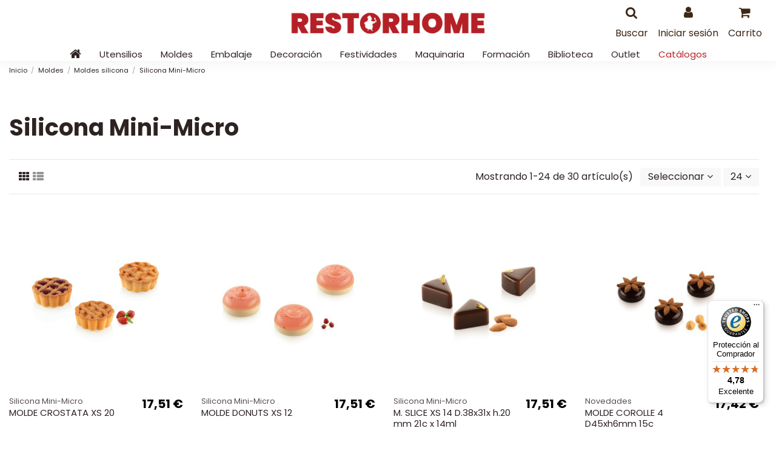

--- FILE ---
content_type: text/html; charset=utf-8
request_url: https://www.restorhome.es/396-Silicona-Micro
body_size: 42379
content:
<!doctype html>
<html lang="es">

<head>
    
        
  <meta charset="utf-8">


  <meta http-equiv="x-ua-compatible" content="ie=edge">



  


      <!-- Google Tag Manager -->
    <script>(function(w,d,s,l,i){w[l]=w[l]||[];w[l].push({'gtm.start':
      new Date().getTime(),event:'gtm.js'});var f=d.getElementsByTagName(s)[0],
              j=d.createElement(s),dl=l!='dataLayer'?'&l='+l:'';j.async=true;j.src=
              'https://www.googletagmanager.com/gtm.js?id='+i+dl;f.parentNode.insertBefore(j,f);
              })(window,document,'script','dataLayer','GTM-KWN3W75');</script>
    <!-- End Google Tag Manager -->
  
  



  <title>Moldes de silicona mini</title>
  
    
  
  
    
  
  <meta name="description" content="Moldes de silicona mini para decoración en pastelería y cocina en Restorhome.">
  <meta name="keywords" content="molde silicona,moldes silicona,silicona,pastelería,cocina,semifríos,profesional,decoración,deco,decor,micro,silicona micro,silikomart,pavoni,chef,moldes mini">
    
      <link rel="canonical" href="https://www.restorhome.es/396-Silicona-Mini-Micro">
    

  
      

  
     <script type="application/ld+json">
 {
   "@context": "https://schema.org",
   "@type": "Organization",
   "name" : "Restorhome",
   "url" : "https://www.restorhome.es/"
       ,"logo": {
       "@type": "ImageObject",
       "url":"https://www.restorhome.es/img/logo-1746430804.jpg"
     }
    }
</script>

<script type="application/ld+json">
  {
    "@context": "https://schema.org",
    "@type": "WebPage",
    "isPartOf": {
      "@type": "WebSite",
      "url":  "https://www.restorhome.es/",
      "name": "Restorhome"
    },
    "name": "Moldes de silicona mini",
    "url":  "https://www.restorhome.es/396-Silicona-Micro"
  }
</script>


  <script type="application/ld+json">
    {
      "@context": "https://schema.org",
      "@type": "BreadcrumbList",
      "itemListElement": [
                  {
            "@type": "ListItem",
            "position": 1,
            "name": "Inicio",
            "item": "https://www.restorhome.es/"
          },              {
            "@type": "ListItem",
            "position": 2,
            "name": "Moldes",
            "item": "https://www.restorhome.es/103-Moldes"
          },              {
            "@type": "ListItem",
            "position": 3,
            "name": "Moldes silicona",
            "item": "https://www.restorhome.es/178-Moldes-silicona"
          },              {
            "@type": "ListItem",
            "position": 4,
            "name": "Silicona Mini-Micro",
            "item": "https://www.restorhome.es/396-Silicona-Mini-Micro"
          }          ]
    }
  </script>


  

  
    <script type="application/ld+json">
  {
    "@context": "https://schema.org",
    "@type": "ItemList",
    "itemListElement": [
            {
        "@type": "ListItem",
        "position": 1,
        "name": "MOLDE CROSTATA XS 20",
        "url": "https://www.restorhome.es/Silicona-Mini-Micro/12140-molde-crostata-xs-20-8051085393701.html"
      },          {
        "@type": "ListItem",
        "position": 2,
        "name": "MOLDE DONUTS XS 12",
        "url": "https://www.restorhome.es/Silicona-Mini-Micro/12139-molde-donuts-xs-12-8051085386857.html"
      },          {
        "@type": "ListItem",
        "position": 3,
        "name": "M. SLICE XS 14 D.38x31x h.20 mm 21c x 14ml",
        "url": "https://www.restorhome.es/Silicona-Mini-Micro/12138-molde-slice-xs-14-8051085385768.html"
      },          {
        "@type": "ListItem",
        "position": 4,
        "name": "MOLDE COROLLE 4 D45xh6mm 15c",
        "url": "https://www.restorhome.es/1-Novedades/12047-molde-corolle-4-d45xh6mm-15c-8051085386901.html"
      },          {
        "@type": "ListItem",
        "position": 5,
        "name": "MOLDE QUADRATO XS 20",
        "url": "https://www.restorhome.es/Silicona-Mini-Micro/11368-molde-quadrato-xs-20-8051085371396.html"
      },          {
        "@type": "ListItem",
        "position": 6,
        "name": "MOLDE CACAO XS 12",
        "url": "https://www.restorhome.es/Silicona-Mini-Micro/11359-molde-cacao-xs-12-8051085371624.html"
      },          {
        "@type": "ListItem",
        "position": 7,
        "name": "MOLDE SF190 MINI BÚHOS 47x42xh22mm",
        "url": "https://www.restorhome.es/Silicona-Mini-Micro/10713-molde-silicona-mini-buhos-47x42xh22mm-15c.html"
      },          {
        "@type": "ListItem",
        "position": 8,
        "name": "MOLDE QUENELLE 10 - 43x21xH20mm 20c",
        "url": "https://www.restorhome.es/Silicona-Mini-Micro/10348-m-quenelle-10-43x21xh20mm-20c.html"
      },          {
        "@type": "ListItem",
        "position": 9,
        "name": "MOLDE PLISSÉ 100  D140 x 10mm 2c 100ml",
        "url": "https://www.restorhome.es/Silicona-Mini-Micro/9978-molde-plisse-100-d-140-x-10mm-2c-100ml.html"
      },          {
        "@type": "ListItem",
        "position": 10,
        "name": "MOLDE PLISSÉ 23 D75 x h7,7mm  6c 23ml",
        "url": "https://www.restorhome.es/Silicona-Mini-Micro/9977-molde-plisse-23-d-75-x-h77mm-6c-23ml.html"
      },          {
        "@type": "ListItem",
        "position": 11,
        "name": "MOLDE PLISSÉ 7 D45 x 6.4 mm 15c 7ml",
        "url": "https://www.restorhome.es/Silicona-Mini-Micro/9976-molde-plisse-7-d45-x-64-mm-15c-7ml.html"
      },          {
        "@type": "ListItem",
        "position": 12,
        "name": "PAVOFLEX 3D PX4325 PASSION MIGNON",
        "url": "https://www.restorhome.es/silicona/8620-pavoflex-3d-px4325-passion-mignon.html"
      },          {
        "@type": "ListItem",
        "position": 13,
        "name": "PAVOFLEX 3d PX4324 DELICE 30x40 D36x29mm 18ml 30i",
        "url": "https://www.restorhome.es/Silicona-Mini-Micro/8619-pavoflex-3d-px4324-delice-30x40-d36xh29mm-18ml-30i.html"
      },          {
        "@type": "ListItem",
        "position": 14,
        "name": "MOLDE TRUFFLES 5 D22x20mm 35p 5ml",
        "url": "https://www.restorhome.es/Silicona-Mini-Micro/8402-molde-truffles-5-d22x20mm-35p-5ml.html"
      },          {
        "@type": "ListItem",
        "position": 15,
        "name": "MOLDE MICRO RECTANGLE 5",
        "url": "https://www.restorhome.es/Silicona-Mini-Micro/7314-molde-micro-rectangle-5.html"
      },          {
        "@type": "ListItem",
        "position": 16,
        "name": "MOLDE TOURBILLON 28",
        "url": "https://www.restorhome.es/Silicona-Mini-Micro/7160-molde-tourbillon-28.html"
      },          {
        "@type": "ListItem",
        "position": 17,
        "name": "MOLDE TOURBILLON 9",
        "url": "https://www.restorhome.es/Silicona-Mini-Micro/7159-molde-tourbillon-9.html"
      },          {
        "@type": "ListItem",
        "position": 18,
        "name": "MOLDE TRUFFLES 20",
        "url": "https://www.restorhome.es/Silicona-Mini-Micro/4560-molde-truffles-20.html"
      },          {
        "@type": "ListItem",
        "position": 19,
        "name": "MOLDE MINI PEARL",
        "url": "https://www.restorhome.es/Silicona-Mini-Micro/4453-molde-mini-pearl.html"
      },          {
        "@type": "ListItem",
        "position": 20,
        "name": "MOLDE MICRO GEM 5",
        "url": "https://www.restorhome.es/Silicona-Mini-Micro/4450-molde-micro-gem-5.html"
      },          {
        "@type": "ListItem",
        "position": 21,
        "name": "MOLDE MICRO LOVE 5",
        "url": "https://www.restorhome.es/Silicona-Mini-Micro/4449-molde-micro-love-5.html"
      },          {
        "@type": "ListItem",
        "position": 22,
        "name": "MOLDE MICRO STONE 5",
        "url": "https://www.restorhome.es/Silicona-Mini-Micro/4448-molde-micro-stone-5.html"
      },          {
        "@type": "ListItem",
        "position": 23,
        "name": "MOLDE MICRO SQUARE 5",
        "url": "https://www.restorhome.es/Silicona-Mini-Micro/4447-molde-micro-square-5.html"
      },          {
        "@type": "ListItem",
        "position": 24,
        "name": "MOLDE MICRO ROUND 5",
        "url": "https://www.restorhome.es/Silicona-Mini-Micro/4446-molde-micro-round-5.html"
      }        ]
  }
</script>


  
    
                
                            
        <link rel="next" href="https://www.restorhome.es/396-Silicona-Mini-Micro?page=2">  



    <meta property="og:title" content="Moldes de silicona mini"/>
    <meta property="og:logo" content="https://restorhome.es/img/og-img/og-logo.png" />
    <meta property="og:url" content="https://www.restorhome.es/396-Silicona-Micro"/>
    <meta property="og:site_name" content="Restorhome"/>
    <meta property="og:description" content="Moldes de silicona mini para decoración en pastelería y cocina en Restorhome.">
    <meta property="og:type" content="website">


            <meta property="og:image" content="https://www.restorhome.es/c/396-category_default/Silicona-Mini-Micro.jpg">
        <meta property="og:image:width" content="1003">
        <meta property="og:image:height" content="200">
    





      <meta name="viewport" content="width=device-width, initial-scale=1">
  


  <meta name="theme-color" content="#695c52">
  <meta name="msapplication-navbutton-color" content="#695c52">


  <link rel="icon" type="image/vnd.microsoft.icon" href="https://www.restorhome.es/img/favicon.ico?1746430804">
  <link rel="shortcut icon" type="image/x-icon" href="https://www.restorhome.es/img/favicon.ico?1746430804">
    




    <link rel="stylesheet" href="https://www.restorhome.es/themes/warehouse/assets/cache/theme-cc59d4653.css" type="text/css" media="all">




<link rel="preload" as="font"
      href="https://www.restorhome.es/themes/warehouse/assets/css/font-awesome/fonts/fontawesome-webfont.woff?v=4.7.0"
      type="font/woff" crossorigin="anonymous">
<link rel="preload" as="font"
      href="https://www.restorhome.es/themes/warehouse/assets/css/font-awesome/fonts/fontawesome-webfont.woff2?v=4.7.0"
      type="font/woff2" crossorigin="anonymous">


<link  rel="preload stylesheet"  as="style" href="https://www.restorhome.es/themes/warehouse/assets/css/font-awesome/css/font-awesome-preload.css"
       type="text/css" crossorigin="anonymous">





  

  <script>
        var controller = "category";
        var elementorFrontendConfig = {"isEditMode":"","stretchedSectionContainer":"","instagramToken":"","is_rtl":false,"ajax_csfr_token_url":"https:\/\/www.restorhome.es\/module\/iqitelementor\/Actions?process=handleCsfrToken&ajax=1"};
        var iqitTheme = {"rm_sticky":"down","rm_breakpoint":0,"op_preloader":"pre","cart_style":"floating","cart_confirmation":"notification","h_layout":"3","f_fixed":"1","f_layout":"4","h_absolute":"0","h_sticky":"header","hw_width":"inherit","mm_content":"desktop","hm_submenu_width":"fullwidth","h_search_type":"box","pl_lazyload":true,"pl_infinity":true,"pl_rollover":true,"pl_crsl_autoplay":true,"pl_slider_ld":4,"pl_slider_d":4,"pl_slider_t":3,"pl_slider_p":2,"pp_thumbs":"bottom","pp_zoom":"modalzoom","pp_image_layout":"column","pp_tabs":"accordion","pl_grid_qty":false};
        var iqitcompare = {"nbProducts":0};
        var iqitcountdown_days = "d.";
        var iqitextendedproduct = {"speed":"70","hook":"modal"};
        var iqitfdc_from = 50;
        var iqitmegamenu = {"sticky":"false","containerSelector":"#wrapper > .container"};
        var iqitreviews = [];
        var iqitwishlist = {"nbProducts":0};
        var lbl_facturas_token = "27a2b482e933e260895c53238f1285b5";
        var prestashop = {"cart":{"products":[],"totals":{"total":{"type":"total","label":"Total","amount":0,"value":"0,00\u00a0\u20ac"},"total_including_tax":{"type":"total","label":"Total (impuestos incl.)","amount":0,"value":"0,00\u00a0\u20ac"},"total_excluding_tax":{"type":"total","label":"Total (impuestos excl.)","amount":0,"value":"0,00\u00a0\u20ac"}},"subtotals":{"products":{"type":"products","label":"Subtotal","amount":0,"value":"0,00\u00a0\u20ac"},"discounts":null,"shipping":{"type":"shipping","label":"Transporte","amount":0,"value":""},"tax":{"type":"tax","label":"Impuestos incluidos","amount":0,"value":"0,00\u00a0\u20ac"}},"products_count":0,"summary_string":"0 art\u00edculos","vouchers":{"allowed":1,"added":[]},"discounts":[],"minimalPurchase":0,"minimalPurchaseRequired":""},"currency":{"id":1,"name":"Euro","iso_code":"EUR","iso_code_num":"978","sign":"\u20ac"},"customer":{"lastname":null,"firstname":null,"email":null,"birthday":null,"newsletter":null,"newsletter_date_add":null,"optin":null,"website":null,"company":null,"siret":null,"ape":null,"is_logged":false,"gender":{"type":null,"name":null},"addresses":[]},"country":{"id_zone":1,"id_currency":0,"call_prefix":34,"iso_code":"ES","active":"1","contains_states":"1","need_identification_number":"0","need_zip_code":"1","zip_code_format":"NNNNN","display_tax_label":"1","name":"Espa\u00f1a","id":6},"language":{"name":"Espa\u00f1ol (Spanish)","iso_code":"es","locale":"es-ES","language_code":"es","active":"1","is_rtl":"0","date_format_lite":"d\/m\/Y","date_format_full":"d\/m\/Y H:i:s","id":1},"page":{"title":"","canonical":"https:\/\/www.restorhome.es\/396-Silicona-Mini-Micro","meta":{"title":"Moldes de silicona mini","description":"Moldes de silicona mini para decoraci\u00f3n en pasteler\u00eda y cocina en Restorhome.","keywords":"molde silicona,moldes silicona,silicona,pasteler\u00eda,cocina,semifr\u00edos,profesional,decoraci\u00f3n,deco,decor,micro,silicona micro,silikomart,pavoni,chef,moldes mini","robots":"index"},"page_name":"category","body_classes":{"lang-es":true,"lang-rtl":false,"country-ES":true,"currency-EUR":true,"layout-left-column":true,"page-category":true,"tax-display-enabled":true,"page-customer-account":false,"category-id-396":true,"category-Silicona Mini-Micro":true,"category-id-parent-178":true,"category-depth-level-4":true},"admin_notifications":[],"password-policy":{"feedbacks":{"0":"Muy d\u00e9bil","1":"D\u00e9bil","2":"Promedio","3":"Fuerte","4":"Muy fuerte","Straight rows of keys are easy to guess":"Una serie seguida de teclas de la misma fila es f\u00e1cil de adivinar","Short keyboard patterns are easy to guess":"Los patrones de teclado cortos son f\u00e1ciles de adivinar","Use a longer keyboard pattern with more turns":"Usa un patr\u00f3n de teclado m\u00e1s largo y con m\u00e1s giros","Repeats like \"aaa\" are easy to guess":"Las repeticiones como \u00abaaa\u00bb son f\u00e1ciles de adivinar","Repeats like \"abcabcabc\" are only slightly harder to guess than \"abc\"":"Las repeticiones como \"abcabcabc\" son solo un poco m\u00e1s dif\u00edciles de adivinar que \"abc\"","Sequences like abc or 6543 are easy to guess":"Las secuencias como \"abc\" o \"6543\" son f\u00e1ciles de adivinar","Recent years are easy to guess":"Los a\u00f1os recientes son f\u00e1ciles de adivinar","Dates are often easy to guess":"Las fechas suelen ser f\u00e1ciles de adivinar","This is a top-10 common password":"Esta es una de las 10 contrase\u00f1as m\u00e1s comunes","This is a top-100 common password":"Esta es una de las 100 contrase\u00f1as m\u00e1s comunes","This is a very common password":"Esta contrase\u00f1a es muy com\u00fan","This is similar to a commonly used password":"Esta contrase\u00f1a es similar a otras contrase\u00f1as muy usadas","A word by itself is easy to guess":"Una palabra que por s\u00ed misma es f\u00e1cil de adivinar","Names and surnames by themselves are easy to guess":"Los nombres y apellidos completos son f\u00e1ciles de adivinar","Common names and surnames are easy to guess":"Los nombres comunes y los apellidos son f\u00e1ciles de adivinar","Use a few words, avoid common phrases":"Usa varias palabras, evita frases comunes","No need for symbols, digits, or uppercase letters":"No se necesitan s\u00edmbolos, d\u00edgitos o letras may\u00fasculas","Avoid repeated words and characters":"Evita repetir palabras y caracteres","Avoid sequences":"Evita secuencias","Avoid recent years":"Evita a\u00f1os recientes","Avoid years that are associated with you":"Evita a\u00f1os que puedan asociarse contigo","Avoid dates and years that are associated with you":"Evita a\u00f1os y fechas que puedan asociarse contigo","Capitalization doesn't help very much":"Las may\u00fasculas no ayudan mucho","All-uppercase is almost as easy to guess as all-lowercase":"Todo en may\u00fasculas es casi tan f\u00e1cil de adivinar como en min\u00fasculas","Reversed words aren't much harder to guess":"Las palabras invertidas no son mucho m\u00e1s dif\u00edciles de adivinar","Predictable substitutions like '@' instead of 'a' don't help very much":"Las sustituciones predecibles como usar \"@\" en lugar de \"a\" no ayudan mucho","Add another word or two. Uncommon words are better.":"A\u00f1ade una o dos palabras m\u00e1s. Es mejor usar palabras poco habituales."}}},"shop":{"name":"Restorhome","logo":"https:\/\/www.restorhome.es\/img\/logo-1746430804.jpg","stores_icon":"https:\/\/www.restorhome.es\/img\/logo_stores.png","favicon":"https:\/\/www.restorhome.es\/img\/favicon.ico"},"core_js_public_path":"\/themes\/","urls":{"base_url":"https:\/\/www.restorhome.es\/","current_url":"https:\/\/www.restorhome.es\/396-Silicona-Micro","shop_domain_url":"https:\/\/www.restorhome.es","img_ps_url":"https:\/\/www.restorhome.es\/img\/","img_cat_url":"https:\/\/www.restorhome.es\/img\/c\/","img_lang_url":"https:\/\/www.restorhome.es\/img\/l\/","img_prod_url":"https:\/\/www.restorhome.es\/img\/p\/","img_manu_url":"https:\/\/www.restorhome.es\/img\/m\/","img_sup_url":"https:\/\/www.restorhome.es\/img\/su\/","img_ship_url":"https:\/\/www.restorhome.es\/img\/s\/","img_store_url":"https:\/\/www.restorhome.es\/img\/st\/","img_col_url":"https:\/\/www.restorhome.es\/img\/co\/","img_url":"https:\/\/www.restorhome.es\/themes\/warehouse\/assets\/img\/","css_url":"https:\/\/www.restorhome.es\/themes\/warehouse\/assets\/css\/","js_url":"https:\/\/www.restorhome.es\/themes\/warehouse\/assets\/js\/","pic_url":"https:\/\/www.restorhome.es\/upload\/","theme_assets":"https:\/\/www.restorhome.es\/themes\/warehouse\/assets\/","theme_dir":"https:\/\/www.restorhome.es\/themes\/warehouse\/","pages":{"address":"https:\/\/www.restorhome.es\/direccion","addresses":"https:\/\/www.restorhome.es\/direcciones","authentication":"https:\/\/www.restorhome.es\/inicio-sesion","manufacturer":"https:\/\/www.restorhome.es\/fabricantes","cart":"https:\/\/www.restorhome.es\/carrito","category":"https:\/\/www.restorhome.es\/index.php?controller=category","cms":"https:\/\/www.restorhome.es\/index.php?controller=cms","contact":"https:\/\/www.restorhome.es\/contactanos","discount":"https:\/\/www.restorhome.es\/descuento","guest_tracking":"https:\/\/www.restorhome.es\/seguimiento-cliente-no-registrado","history":"https:\/\/www.restorhome.es\/historial-compra","identity":"https:\/\/www.restorhome.es\/datos-personales","index":"https:\/\/www.restorhome.es\/","my_account":"https:\/\/www.restorhome.es\/mi-cuenta","order_confirmation":"https:\/\/www.restorhome.es\/confirmacion-pedido","order_detail":"https:\/\/www.restorhome.es\/index.php?controller=order-detail","order_follow":"https:\/\/www.restorhome.es\/seguimiento-pedido","order":"https:\/\/www.restorhome.es\/pedido","order_return":"https:\/\/www.restorhome.es\/index.php?controller=order-return","order_slip":"https:\/\/www.restorhome.es\/albaran","pagenotfound":"https:\/\/www.restorhome.es\/pagina-no-encontrada","password":"https:\/\/www.restorhome.es\/has-olvidado-tu-contrasena","pdf_invoice":"https:\/\/www.restorhome.es\/index.php?controller=pdf-invoice","pdf_order_return":"https:\/\/www.restorhome.es\/index.php?controller=pdf-order-return","pdf_order_slip":"https:\/\/www.restorhome.es\/index.php?controller=pdf-order-slip","prices_drop":"https:\/\/www.restorhome.es\/bajamos-precios","product":"https:\/\/www.restorhome.es\/index.php?controller=product","registration":"https:\/\/www.restorhome.es\/index.php?controller=registration","search":"https:\/\/www.restorhome.es\/buscar","sitemap":"https:\/\/www.restorhome.es\/mapa-web","stores":"https:\/\/www.restorhome.es\/tiendas","supplier":"https:\/\/www.restorhome.es\/proveedor","new_products":"https:\/\/www.restorhome.es\/nuevos-productos","brands":"https:\/\/www.restorhome.es\/fabricantes","register":"https:\/\/www.restorhome.es\/index.php?controller=registration","order_login":"https:\/\/www.restorhome.es\/pedido?login=1"},"alternative_langs":[],"actions":{"logout":"https:\/\/www.restorhome.es\/?mylogout="},"no_picture_image":{"bySize":{"small_default":{"url":"https:\/\/www.restorhome.es\/img\/p\/es-default-small_default.jpg","width":98,"height":127},"cart_default":{"url":"https:\/\/www.restorhome.es\/img\/p\/es-default-cart_default.jpg","width":125,"height":162},"home_default":{"url":"https:\/\/www.restorhome.es\/img\/p\/es-default-home_default.jpg","width":236,"height":305},"large_default":{"url":"https:\/\/www.restorhome.es\/img\/p\/es-default-large_default.jpg","width":381,"height":492},"medium_default":{"url":"https:\/\/www.restorhome.es\/img\/p\/es-default-medium_default.jpg","width":452,"height":584},"thickbox_default":{"url":"https:\/\/www.restorhome.es\/img\/p\/es-default-thickbox_default.jpg","width":1100,"height":1422}},"small":{"url":"https:\/\/www.restorhome.es\/img\/p\/es-default-small_default.jpg","width":98,"height":127},"medium":{"url":"https:\/\/www.restorhome.es\/img\/p\/es-default-large_default.jpg","width":381,"height":492},"large":{"url":"https:\/\/www.restorhome.es\/img\/p\/es-default-thickbox_default.jpg","width":1100,"height":1422},"legend":""}},"configuration":{"display_taxes_label":true,"display_prices_tax_incl":true,"is_catalog":false,"show_prices":true,"opt_in":{"partner":false},"quantity_discount":{"type":"price","label":"Precio unitario"},"voucher_enabled":1,"return_enabled":1},"field_required":[],"breadcrumb":{"links":[{"title":"Inicio","url":"https:\/\/www.restorhome.es\/"},{"title":"Moldes","url":"https:\/\/www.restorhome.es\/103-Moldes"},{"title":"Moldes silicona","url":"https:\/\/www.restorhome.es\/178-Moldes-silicona"},{"title":"Silicona Mini-Micro","url":"https:\/\/www.restorhome.es\/396-Silicona-Mini-Micro"}],"count":4},"link":{"protocol_link":"https:\/\/","protocol_content":"https:\/\/"},"time":1768531578,"static_token":"e0f9216be03254ef87fad5fc09a273bc","token":"89c90a4876f8dc162c72e5da71b91409","debug":false};
        var psemailsubscription_subscription = "https:\/\/www.restorhome.es\/module\/ps_emailsubscription\/subscription";
        var trustedshopseasyintegration_css = "https:\/\/www.restorhome.es\/modules\/trustedshopseasyintegration\/views\/css\/front\/front.1.0.5.css";
      </script>



  <script async src="https://www.googletagmanager.com/gtag/js?id=G-ETGRS30K6T"></script>
<script>
  window.dataLayer = window.dataLayer || [];
  function gtag(){dataLayer.push(arguments);}
  gtag('js', new Date());
  gtag(
    'config',
    'G-ETGRS30K6T',
    {
      'debug_mode':false
                      }
  );
</script>

  <!-- START OF DOOFINDER ADD TO CART SCRIPT -->
  <script>
    document.addEventListener('doofinder.cart.add', function(event) {

      const checkIfCartItemHasVariation = (cartObject) => {
        return (cartObject.item_id === cartObject.grouping_id) ? false : true;
      }

      /**
      * Returns only ID from string
      */
      const sanitizeVariationID = (variationID) => {
        return variationID.replace(/\D/g, "")
      }

      doofinderManageCart({
        cartURL          : "https://www.restorhome.es/carrito",  //required for prestashop 1.7, in previous versions it will be empty.
        cartToken        : "e0f9216be03254ef87fad5fc09a273bc",
        productID        : checkIfCartItemHasVariation(event.detail) ? event.detail.grouping_id : event.detail.item_id,
        customizationID  : checkIfCartItemHasVariation(event.detail) ? sanitizeVariationID(event.detail.item_id) : 0,   // If there are no combinations, the value will be 0
        quantity         : event.detail.amount,
        statusPromise    : event.detail.statusPromise,
        itemLink         : event.detail.link,
        group_id         : event.detail.group_id
      });
    });
  </script>
  <!-- END OF DOOFINDER ADD TO CART SCRIPT -->

  <!-- START OF DOOFINDER UNIQUE SCRIPT -->
  <script data-keepinline>
    
    (function(w, k) {w[k] = window[k] || function () { (window[k].q = window[k].q || []).push(arguments) }})(window, "doofinderApp")
    

    // Custom personalization:
    doofinderApp("config", "language", "es");
    doofinderApp("config", "currency", "EUR");
  </script>
  <script src="https://eu1-config.doofinder.com/2.x/e67a875e-9760-444a-82b9-bef5d6ff7f36.js" async></script>
  <!-- END OF DOOFINDER UNIQUE SCRIPT -->
<style>
					.product-prices .current-price-value, .tax-shipping-delivery-label, .text-capitalize {
	 		display:none;
		}
		.current-price span.dpdFirstPrice, 
	.current-price span.dpdSecondPrice, 
	.current-price span.firstPriceDescClass, 
	.current-price span.secondPriceDescClass {
 		display:inline;
	}
	.quickview .dpdSecondPrice, #product .dpdSecondPrice {
		margin-top: 5px;
	}
	.product-accessories .dpdSecondPrice {
		margin-top: 0px !important;
	}
	#blockcart-modal .dpdSecondPrice {
		margin-top: -20px;
	}
	#products .dpdSecondPrice {
		margin-top: 0px;
	}
	.product-title{
		margin-top: 0rem !important;
	}
</style>
<script type="text/javascript">
//<![CDATA[
	var pageName = 'category';
	var baseDir = 'https://www.restorhome.es/';
	var productsPrices = '[]';
	var taxExclFirst = '0';
	var taxExclColor = 'rgb(141, 20, 0)';
	var taxInclColor = 'rgb(0, 0, 0)';
	var showInCategories = '0';
	var showInNewProducts = '0';
	var showInTopSellers = '0';
	var showInPopular = '0';
	var showInSpecials = '0';
	var showInProductComparison = '0';
	var showInProductDetail = '1';
	var showInAsociativeProducts = '0';
	var showInAddToCartPopup = '0';
	var showInLeftColumn = '0';
	var showInRightColumn = '1';
	var pricesToShow = '0';
	var sizeRatioBetweenPrices = '3';
	var showTaxInclLabel = '0';
	var showTaxExclLabel = '1';
	var taxExclDesc = 'Sin IVA';
	var taxInclDesc = 'IVA Incluido';
	var ajaxMethod = '1';
	var pricePathsJson = JSON.parse('{\"product_list_price_path\":\"#products .price\",\"home_product_list_price_path\":\".products .price\",\"associative_product_list_price_path\":\".product-accessories .price\",\"product_detail_price_path\":\".product-prices .current-price-value\"}');
	var product_list_price_path = '';
	var home_product_list_price_path = '';
	var associative_product_list_price_path = '';
	var product_detail_price_path = '';
	var product_detail_parent_path = '#main';
//]]>
</script>
<img src='https://www.restorhome.es/modules/dualpricedisplay/views/img/spinner.gif' alt='loading spinner' style='width:20px;margin-top:-3px;display:none;' />


    
    
    </head>

<body id="category" class="lang-es country-es currency-eur layout-left-column page-category tax-display-enabled category-id-396 category-silicona-mini-micro category-id-parent-178 category-depth-level-4 body-desktop-header-style-w-3">


            <!-- Google Tag Manager (noscript) -->
        <noscript><iframe src="https://www.googletagmanager.com/ns.html?id=GTM-KWN3W75"
                          height="0" width="0" style="display:none;visibility:hidden"></iframe></noscript>
        <!-- End Google Tag Manager (noscript) -->
    




    


<main id="main-page-content" style="opacity: 0;" >
    
            

    <header id="header" class="desktop-header-style-w-3">
        
             
 
 
 

  <div class="header-banner">
    
  </div>




            <nav class="header-nav">
        <div class="container">
    
        <div class="row justify-content-between">
            <div class="col col-auto col-md left-nav">
                                            <div class="block-iqitlinksmanager block-iqitlinksmanager-2 block-links-inline d-inline-block">
            <ul>
                                                            <li>
                            <a
                                    href="https://www.restorhome.es/content/8-catalogos-restorhome"
                                    title="Descarga nuestros catálogos de temporada para San Valentín, Navidad, Pascua, Día del Padre, Día de la Madre, Sant Jordi, Halloween y nuestras marcas."                                                                >
                                Catálogos
                            </a>
                        </li>
                                                </ul>
        </div>
    
            </div>
            <div class="col col-auto center-nav text-center">
                
             </div>
            <div class="col col-auto col-md right-nav text-right">
                <div class="d-inline-block">
    <a href="//www.restorhome.es/module/iqitwishlist/view">
        <i class="fa fa-heart-o fa-fw" aria-hidden="true"></i> Lista de deseos (<span
                id="iqitwishlist-nb"></span>)
    </a>
</div>

             </div>
        </div>

                        </div>
            </nav>
        



<div id="desktop-header" class="desktop-header-style-3">
    
            
<div class="header-top">
    <div id="desktop-header-container" class="container">
        <div class="row align-items-center">
                            <div class="col col-header-left">
                                        
                </div>
                <div class="col col-header-center text-center">
                    <div id="desktop_logo">
                        
  <a href="https://www.restorhome.es/">
    <img class="logo img-fluid"
         src="https://www.restorhome.es/img/logo-1746430804.jpg"
                  alt="Restorhome"
         width="1855"
         height="200"
    >
  </a>

                    </div>
                    
                </div>
                        <div class="col  col-header-right">
                <div class="row no-gutters justify-content-end">
                                            <div id="header-search-btn" class="col col-auto header-btn-w header-search-btn-w">
    <a data-toggle="dropdown" id="header-search-btn-drop"  class="header-btn header-search-btn" data-display="static">
        <i class="fa fa-search fa-fw icon" aria-hidden="true"></i>
        <span class="title">Buscar</span>
    </a>
            <div class="dropdown-content dropdown-menu dropdown-search">
            
<!-- Block search module TOP -->
<div id="search_widget" class="search-widget" data-search-controller-url="https://www.restorhome.es/module/iqitsearch/searchiqit">
    <form method="get" action="https://www.restorhome.es/module/iqitsearch/searchiqit">
        <div class="input-group">
            <input type="text" name="s" value="" data-all-text="Mostrar todos los resultados"
                   data-blog-text="Publicación de Blog"
                   data-product-text="Producto"
                   data-brands-text="Marca"
                   autocomplete="off" autocorrect="off" autocapitalize="off" spellcheck="false"
                   placeholder="Buscar en nuestro catálogo" class="form-control form-search-control" />
            <button type="submit" class="search-btn">
                <i class="fa fa-search"></i>
            </button>
        </div>
    </form>
</div>
<!-- /Block search module TOP -->

        </div>
    </div>
                    
                    
                                            <div id="header-user-btn" class="col col-auto header-btn-w header-user-btn-w">
            <a href="https://www.restorhome.es/inicio-sesion?back=https%3A%2F%2Fwww.restorhome.es%2F396-Silicona-Micro"
           title="Acceda a su cuenta de cliente"
           rel="nofollow" class="header-btn header-user-btn">
            <i class="fa fa-user fa-fw icon" aria-hidden="true"></i>
            <span class="title">Iniciar sesión</span>
        </a>
    </div>









                                        

                    

                                            
                                                    <div id="ps-shoppingcart-wrapper" class="col col-auto">
    <div id="ps-shoppingcart"
         class="header-btn-w header-cart-btn-w ps-shoppingcart dropdown">
         <div id="blockcart" class="blockcart cart-preview"
         data-refresh-url="//www.restorhome.es/module/ps_shoppingcart/ajax">
        <a id="cart-toogle" class="cart-toogle header-btn header-cart-btn" data-toggle="dropdown" data-display="static">
            <i class="fa fa-shopping-bag fa-fw icon" aria-hidden="true"><span class="cart-products-count-btn  d-none">0</span></i>
            <span class="info-wrapper">
            <span class="title">Carrito</span>
            <span class="cart-toggle-details">
            <span class="text-faded cart-separator"> / </span>
                            Vacío
                        </span>
            </span>
        </a>
        <div id="_desktop_blockcart-content" class="dropdown-menu-custom dropdown-menu">
    <div id="blockcart-content" class="blockcart-content" >
        <div class="cart-title">
            <span class="modal-title">Su carrito</span>
            <button type="button" id="js-cart-close" class="close">
                <span>×</span>
            </button>
            <hr>
        </div>
                    <span class="no-items">No hay más artículos en su carrito</span>
            </div>
</div> </div>




    </div>
</div>
                                                
                                    </div>
                
            </div>
            <div class="col-12">
                <div class="row">
                    

<div class="menu js-top-menu position-static hidden-sm-down" id="_desktop_top_menu">
    
    
    <div class="clearfix"></div>
</div>

                </div>
            </div>
        </div>
    </div>
</div>
<div class="container iqit-megamenu-container"><div id="iqitmegamenu-wrapper" class="iqitmegamenu-wrapper iqitmegamenu-all">
	<div class="container container-iqitmegamenu">
		<div id="iqitmegamenu-horizontal" class="iqitmegamenu  clearfix" role="navigation">

						
			<nav id="cbp-hrmenu" class="cbp-hrmenu cbp-horizontal cbp-hrsub-narrow">
				<ul>
											<li id="cbp-hrmenu-tab-1"
							class="cbp-hrmenu-tab cbp-hrmenu-tab-1 cbp-onlyicon ">
							<a href="https://www.restorhome.es/" class="nav-link" 
										>
										

										<span class="cbp-tab-title"> <i
												class="icon fa fa-home cbp-mainlink-icon"></i>
											</span>
																			</a>
																</li>
												<li id="cbp-hrmenu-tab-10"
							class="cbp-hrmenu-tab cbp-hrmenu-tab-10  cbp-has-submeu">
							<a href="https://www.restorhome.es/14-utensilios" class="nav-link" 
										>
										

										<span class="cbp-tab-title">
											Utensilios											<i class="fa fa-angle-down cbp-submenu-aindicator"></i></span>
																			</a>
																			<div class="cbp-hrsub col-12">
											<div class="cbp-hrsub-inner">
												<div class="container iqitmegamenu-submenu-container">
													
																																													




<div class="row menu_row menu-element  first_rows menu-element-id-1">
                

                                                




    <div class="col-2 cbp-menu-column cbp-menu-element menu-element-id-2 ">
        <div class="cbp-menu-column-inner">
                        
                
                
                    
                                                    <div class="row cbp-categories-row">
                                                                                                            <div class="col-12">
                                            <div class="cbp-category-link-w"><a href="https://www.restorhome.es/112-Termometros-y-temporizadores"
                                                                                class="cbp-column-title nav-link cbp-category-title">Termómetros-temporizadores</a>
                                                                                                                                                    
    <ul class="cbp-links cbp-category-tree"><li ><div class="cbp-category-link-w"><a href="https://www.restorhome.es/468-Utensilios-medida-pasteleria-cocina">Instrumentos de Medida</a></div></li><li ><div class="cbp-category-link-w"><a href="https://www.restorhome.es/466-Termometros-horno-frigorifico-congelador">Termómetros</a></div></li><li ><div class="cbp-category-link-w"><a href="https://www.restorhome.es/467-Termometros-electronicos">Termómetros electrónicos</a></div></li></ul>

                                                                                            </div>
                                        </div>
                                                                                                </div>
                                            
                
            

            
            </div>    </div>
                                    




    <div class="col-2 cbp-menu-column cbp-menu-element menu-element-id-3 ">
        <div class="cbp-menu-column-inner">
                        
                
                
                    
                                                    <div class="row cbp-categories-row">
                                                                                                            <div class="col-12">
                                            <div class="cbp-category-link-w"><a href="https://www.restorhome.es/119-Contenedores-y-Cubetas"
                                                                                class="cbp-column-title nav-link cbp-category-title">Contenedores y Cubetas</a>
                                                                                                                                                    
    <ul class="cbp-links cbp-category-tree"><li ><div class="cbp-category-link-w"><a href="https://www.restorhome.es/428-Bases-rodantes">Bases Rodantes</a></div></li><li ><div class="cbp-category-link-w"><a href="https://www.restorhome.es/427-Contenedores-ingredientes">Contenedores</a></div></li><li ><div class="cbp-category-link-w"><a href="https://www.restorhome.es/426-Cubetas-panaderia-pasteleria">Cubetas</a></div></li><li ><div class="cbp-category-link-w"><a href="https://www.restorhome.es/626-hermeticos-pasteleria-cocina">Herméticos</a></div></li></ul>

                                                                                            </div>
                                        </div>
                                                                                                </div>
                                            
                
            

            
            </div>    </div>
                                    




    <div class="col-2 cbp-menu-column cbp-menu-element menu-element-id-4 ">
        <div class="cbp-menu-column-inner">
                        
                
                
                    
                                                    <div class="row cbp-categories-row">
                                                                                                            <div class="col-12">
                                            <div class="cbp-category-link-w"><a href="https://www.restorhome.es/109-Rasquetas-y-peines-pasteleria"
                                                                                class="cbp-column-title nav-link cbp-category-title">Rasquetas y peines</a>
                                                                                                                                                    
    <ul class="cbp-links cbp-category-tree"><li ><div class="cbp-category-link-w"><a href="https://www.restorhome.es/444-Peines-restauracion">Peines</a></div></li><li ><div class="cbp-category-link-w"><a href="https://www.restorhome.es/127-Rasquetas-Inox">Rasquetas Inox</a></div></li><li ><div class="cbp-category-link-w"><a href="https://www.restorhome.es/445-Rasquetas-panaderia">Rasquetas panadería</a></div></li><li ><div class="cbp-category-link-w"><a href="https://www.restorhome.es/443-Rasquetas-Plasticas">Rasquetas Plásticas</a></div></li></ul>

                                                                                            </div>
                                        </div>
                                                                                                </div>
                                            
                
            

            
            </div>    </div>
                                    




    <div class="col-2 cbp-menu-column cbp-menu-element menu-element-id-5 ">
        <div class="cbp-menu-column-inner">
                        
                
                
                    
                                                    <div class="row cbp-categories-row">
                                                                                                            <div class="col-12">
                                            <div class="cbp-category-link-w"><a href="https://www.restorhome.es/92-utensilios-espatulas"
                                                                                class="cbp-column-title nav-link cbp-category-title">Espátulas</a>
                                                                                                                                                    
    <ul class="cbp-links cbp-category-tree"><li ><div class="cbp-category-link-w"><a href="https://www.restorhome.es/562-espatulas-decoracion">Espátulas Decoración</a></div></li><li ><div class="cbp-category-link-w"><a href="https://www.restorhome.es/313-espatulas-elastomero">Espátulas Elastómero</a></div></li><li ><div class="cbp-category-link-w"><a href="https://www.restorhome.es/314-espatulas-especiales">Espátulas Especiales</a></div></li><li ><div class="cbp-category-link-w"><a href="https://www.restorhome.es/316-espatulas-heladeria">Espátulas Heladería</a></div></li><li ><div class="cbp-category-link-w"><a href="https://www.restorhome.es/310-espatulas-inox">Espátulas Inox</a></div></li><li ><div class="cbp-category-link-w"><a href="https://www.restorhome.es/315-espatulas-madera">Espátulas Madera</a></div></li><li ><div class="cbp-category-link-w"><a href="https://www.restorhome.es/311-espatulas-rigidas">Espátulas Rígidas</a></div></li><li ><div class="cbp-category-link-w"><a href="https://www.restorhome.es/312-espatulas-silicona">Espátulas Silicona</a></div></li></ul>

                                                                                            </div>
                                        </div>
                                                                                                </div>
                                            
                
            

            
            </div>    </div>
                                    




    <div class="col-2 cbp-menu-column cbp-menu-element menu-element-id-6 ">
        <div class="cbp-menu-column-inner">
                        
                
                
                    
                                                    <div class="row cbp-categories-row">
                                                                                                            <div class="col-12">
                                            <div class="cbp-category-link-w"><a href="https://www.restorhome.es/27-Boquillas-pasteleria-cocina"
                                                                                class="cbp-column-title nav-link cbp-category-title">Boquillas</a>
                                                                                                                                                    
    <ul class="cbp-links cbp-category-tree"><li ><div class="cbp-category-link-w"><a href="https://www.restorhome.es/165-Boquillas-Accesorios">Boquillas Accesorios</a></div></li><li ><div class="cbp-category-link-w"><a href="https://www.restorhome.es/168-Boquillas-especiales-inox">Boquillas especiales inox</a></div></li><li ><div class="cbp-category-link-w"><a href="https://www.restorhome.es/164-Boquillas-estandar-inox">Boquillas estándar inox</a></div></li><li ><div class="cbp-category-link-w"><a href="https://www.restorhome.es/295-Boquillas-flores">Boquillas flores</a></div></li><li ><div class="cbp-category-link-w"><a href="https://www.restorhome.es/163-Boquillas-plastico-y-policarbonato">Boquillas plástico y policarbonato</a></div></li><li ><div class="cbp-category-link-w"><a href="https://www.restorhome.es/169-Kit-boquillas-inox">Kit Boquillas Inox</a></div></li></ul>

                                                                                            </div>
                                        </div>
                                                                                                </div>
                                            
                
            

            
            </div>    </div>
                                    




    <div class="col-2 cbp-menu-column cbp-menu-element menu-element-id-8 ">
        <div class="cbp-menu-column-inner">
                        
                
                
                    
                                                    <div class="row cbp-categories-row">
                                                                                                            <div class="col-12">
                                            <div class="cbp-category-link-w"><a href="https://www.restorhome.es/697-corte-y-preparacion"
                                                                                class="cbp-column-title nav-link cbp-category-title">Corte y preparación</a>
                                                                                                                                                    
    <ul class="cbp-links cbp-category-tree"><li  class="cbp-hrsub-haslevel2" ><div class="cbp-category-link-w"><a href="https://www.restorhome.es/32-Cortapastas-pasteleria-panaderia">Cortapastas</a>
    <ul class="cbp-hrsub-level2"><li ><div class="cbp-category-link-w"><a href="https://www.restorhome.es/665-corta-donut">Corta Donuts</a></div></li><li ><div class="cbp-category-link-w"><a href="https://www.restorhome.es/121-Cortadores-croissant">Cortadores croissant</a></div></li><li ><div class="cbp-category-link-w"><a href="https://www.restorhome.es/174-Cortapastas-metalicos">Cortapastas metálicos</a></div></li><li ><div class="cbp-category-link-w"><a href="https://www.restorhome.es/211-Cortapastas-polyglass">Cortapastas polyglass</a></div></li><li ><div class="cbp-category-link-w"><a href="https://www.restorhome.es/210-Discos-corte">Discos</a></div></li><li ><div class="cbp-category-link-w"><a href="https://www.restorhome.es/173-Marcadores-pasteleria">Marcadores</a></div></li><li ><div class="cbp-category-link-w"><a href="https://www.restorhome.es/430-marcadores-rodillo">Marcadores Rodillo</a></div></li></ul>
</div></li><li ><div class="cbp-category-link-w"><a href="https://www.restorhome.es/701-cuchillas-pan">Cuchillas pan</a></div></li><li  class="cbp-hrsub-haslevel2" ><div class="cbp-category-link-w"><a href="https://www.restorhome.es/91-productos-cuchilleria">Cuchillería</a>
    <ul class="cbp-hrsub-level2"><li ><div class="cbp-category-link-w"><a href="https://www.restorhome.es/285-cuchilleria-afiladores">Accesorios Cuchilleria</a></div></li><li ><div class="cbp-category-link-w"><a href="https://www.restorhome.es/287-Cuchilleria-decoracion">Cuchillería decoración</a></div></li><li ><div class="cbp-category-link-w"><a href="https://www.restorhome.es/289-Cuchilleria-especial">Cuchillería especial</a></div></li><li ><div class="cbp-category-link-w"><a href="https://www.restorhome.es/317-cuchillos">Cuchillos</a></div></li><li ><div class="cbp-category-link-w"><a href="https://www.restorhome.es/292-Peladores-y-mondadores">Peladores y mondadores</a></div></li></ul>
</div></li><li ><div class="cbp-category-link-w"><a href="https://www.restorhome.es/700-deshuesadores-y-cortadores">Deshuesadores y cortadores</a></div></li><li ><div class="cbp-category-link-w"><a href="https://www.restorhome.es/699-mandolinas-restauracion">Mandolinas</a></div></li><li ><div class="cbp-category-link-w"><a href="https://www.restorhome.es/698-tijeras-profesional">Tijeras</a></div></li></ul>

                                                                                            </div>
                                        </div>
                                                                                                </div>
                                            
                
            

            
            </div>    </div>
                                    




    <div class="col-2 cbp-menu-column cbp-menu-element menu-element-id-9 ">
        <div class="cbp-menu-column-inner">
                        
                
                
                    
                                                    <div class="row cbp-categories-row">
                                                                                                            <div class="col-12">
                                            <div class="cbp-category-link-w"><a href="https://www.restorhome.es/22-Aros-pasteleria-cocina"
                                                                                class="cbp-column-title nav-link cbp-category-title">Aros</a>
                                                                                                                                                    
    <ul class="cbp-links cbp-category-tree"><li ><div class="cbp-category-link-w"><a href="https://www.restorhome.es/392-Aros-lisos-pasteleria-cocina">Aros lisos</a></div></li><li ><div class="cbp-category-link-w"><a href="https://www.restorhome.es/393-Aros-metalicos-microperforados">Aros microperforados</a></div></li><li ><div class="cbp-category-link-w"><a href="https://www.restorhome.es/560-moldes-tartaletas-Tarte-Ring">Tarte Ring</a></div></li></ul>

                                                                                            </div>
                                        </div>
                                                                                                </div>
                                            
                
            

            
            </div>    </div>
                                    




    <div class="col-2 cbp-menu-column cbp-menu-element menu-element-id-10 ">
        <div class="cbp-menu-column-inner">
                        
                
                
                    
                                                    <div class="row cbp-categories-row">
                                                                                                            <div class="col-12">
                                            <div class="cbp-category-link-w"><a href="https://www.restorhome.es/98-Mangas-pasteleras"
                                                                                class="cbp-column-title nav-link cbp-category-title">Mangas pasteleras</a>
                                                                                                                                                    
    <ul class="cbp-links cbp-category-tree"><li ><div class="cbp-category-link-w"><a href="https://www.restorhome.es/348-Mangas-desechables">Mangas desechables</a></div></li><li ><div class="cbp-category-link-w"><a href="https://www.restorhome.es/346-Mangas-lavables">Mangas lavables</a></div></li><li ><div class="cbp-category-link-w"><a href="https://www.restorhome.es/347-Mangas-silicona">Mangas silicona</a></div></li></ul>

                                                                                            </div>
                                        </div>
                                                                                                </div>
                                            
                
            

            
            </div>    </div>
                                    




    <div class="col-2 cbp-menu-column cbp-menu-element menu-element-id-11 ">
        <div class="cbp-menu-column-inner">
                        
                
                
                    
                                                    <div class="row cbp-categories-row">
                                                                                                            <div class="col-12">
                                            <div class="cbp-category-link-w"><a href="https://www.restorhome.es/24-Latas-bandejas-pasteleria-presentacion"
                                                                                class="cbp-column-title nav-link cbp-category-title">Latas-bandejas</a>
                                                                                                                                                    
    <ul class="cbp-links cbp-category-tree"><li  class="cbp-hrsub-haslevel2" ><div class="cbp-category-link-w"><a href="https://www.restorhome.es/150-Latas-y-bandejas-pasteleria">Latas y bandejas</a>
    <ul class="cbp-hrsub-level2"><li ><div class="cbp-category-link-w"><a href="https://www.restorhome.es/151-bandejas-pasteleria-2-lados">2 Lados</a></div></li><li ><div class="cbp-category-link-w"><a href="https://www.restorhome.es/152-bandejas-pasteleria-4-Lados">4 Lados</a></div></li><li ><div class="cbp-category-link-w"><a href="https://www.restorhome.es/629-bandejas-acanaladas">Acanaladas</a></div></li><li ><div class="cbp-category-link-w"><a href="https://www.restorhome.es/154-bandejas-pasteleria-conicas">Cónicas</a></div></li><li ><div class="cbp-category-link-w"><a href="https://www.restorhome.es/156-bandejas-electroliticas-pasteleria">Electrolíticas</a></div></li><li ><div class="cbp-category-link-w"><a href="https://www.restorhome.es/153-bandejas-pasteleria-embutidas">Embutidas</a></div></li><li ><div class="cbp-category-link-w"><a href="https://www.restorhome.es/591-bandejas-especiales-pasteleria-cocina">Especiales</a></div></li><li ><div class="cbp-category-link-w"><a href="https://www.restorhome.es/610-ganchos-bandejas-pasteleria">Ganchos Bandejas</a></div></li><li ><div class="cbp-category-link-w"><a href="https://www.restorhome.es/155-bandejas-pasteleria-perforadas">Perforadas</a></div></li><li ><div class="cbp-category-link-w"><a href="https://www.restorhome.es/628-bandeja-turronera">Turroneras</a></div></li></ul>
</div></li><li  class="cbp-hrsub-haslevel2" ><div class="cbp-category-link-w"><a href="https://www.restorhome.es/157-bandejas-presentacion-restauracion">Presentación</a>
    <ul class="cbp-hrsub-level2"><li ><div class="cbp-category-link-w"><a href="https://www.restorhome.es/158-bandejas-anodizadas-restauracion">Anodizadas</a></div></li><li ><div class="cbp-category-link-w"><a href="https://www.restorhome.es/441-bandejas-Inox-pasteleria">Inox</a></div></li><li ><div class="cbp-category-link-w"><a href="https://www.restorhome.es/442-bandejas-plasticas-presentacion">Plásticas</a></div></li></ul>
</div></li></ul>

                                                                                            </div>
                                        </div>
                                                                                                </div>
                                            
                
            

            
            </div>    </div>
                                    




    <div class="col-2 cbp-menu-column cbp-menu-element menu-element-id-12 ">
        <div class="cbp-menu-column-inner">
                        
                
                
                    
                                                    <div class="row cbp-categories-row">
                                                                                                            <div class="col-12">
                                            <div class="cbp-category-link-w"><a href="https://www.restorhome.es/114-prendas-higiene-desechables"
                                                                                class="cbp-column-title nav-link cbp-category-title">Higiene desechables</a>
                                                                                                                                                    
    <ul class="cbp-links cbp-category-tree"><li ><div class="cbp-category-link-w"><a href="https://www.restorhome.es/234-Guantes-desechables">Guantes</a></div></li><li ><div class="cbp-category-link-w"><a href="https://www.restorhome.es/233-gorros-desechables">Prendas</a></div></li></ul>

                                                                                            </div>
                                        </div>
                                                                                                </div>
                                            
                
            

            
            </div>    </div>
                                    




    <div class="col-2 cbp-menu-column cbp-menu-element menu-element-id-13 ">
        <div class="cbp-menu-column-inner">
                        
                
                
                    
                                                    <div class="row cbp-categories-row">
                                                                                                            <div class="col-12">
                                            <div class="cbp-category-link-w"><a href="https://www.restorhome.es/31-Contenedores-Isotermicos"
                                                                                class="cbp-column-title nav-link cbp-category-title">Contenedores Isotérmicos</a>
                                                                                                                                            </div>
                                        </div>
                                                                                                </div>
                                            
                
            

            
            </div>    </div>
                                    




    <div class="col-2 cbp-menu-column cbp-menu-element menu-element-id-14 ">
        <div class="cbp-menu-column-inner">
                        
                
                
                    
                                                    <div class="row cbp-categories-row">
                                                                                                            <div class="col-12">
                                            <div class="cbp-category-link-w"><a href="https://www.restorhome.es/140-Divisora-Formadora"
                                                                                class="cbp-column-title nav-link cbp-category-title">Divisora - Formadora</a>
                                                                                                                                            </div>
                                        </div>
                                                                                                </div>
                                            
                
            

            
            </div>    </div>
                                    




    <div class="col-2 cbp-menu-column cbp-menu-element menu-element-id-15 ">
        <div class="cbp-menu-column-inner">
                        
                
                
                    
                                                    <div class="row cbp-categories-row">
                                                                                                            <div class="col-12">
                                            <div class="cbp-category-link-w"><a href="https://www.restorhome.es/23-Balanzas-pasteleria-cocina"
                                                                                class="cbp-column-title nav-link cbp-category-title">Balanzas</a>
                                                                                                                                            </div>
                                        </div>
                                                                                                </div>
                                            
                
            

            
            </div>    </div>
                                    




    <div class="col-2 cbp-menu-column cbp-menu-element menu-element-id-16 ">
        <div class="cbp-menu-column-inner">
                        
                
                
                    
                                                    <div class="row cbp-categories-row">
                                                                                                            <div class="col-12">
                                            <div class="cbp-category-link-w"><a href="https://www.restorhome.es/625-hojas-guitarra-pasteleria"
                                                                                class="cbp-column-title nav-link cbp-category-title">Hojas Guitarra</a>
                                                                                                                                            </div>
                                        </div>
                                                                                                </div>
                                            
                
            

            
            </div>    </div>
                                    




    <div class="col-2 cbp-menu-column cbp-menu-element menu-element-id-17 ">
        <div class="cbp-menu-column-inner">
                        
                
                
                    
                                                    <div class="row cbp-categories-row">
                                                                                                            <div class="col-12">
                                            <div class="cbp-category-link-w"><a href="https://www.restorhome.es/28-fundas-tecnicas"
                                                                                class="cbp-column-title nav-link cbp-category-title">Fundas técnicas</a>
                                                                                                                                            </div>
                                        </div>
                                                                                                </div>
                                            
                
            

            
            </div>    </div>
                                    




    <div class="col-2 cbp-menu-column cbp-menu-element menu-element-id-18 ">
        <div class="cbp-menu-column-inner">
                        
                
                
                    
                                                    <div class="row cbp-categories-row">
                                                                                                            <div class="col-12">
                                            <div class="cbp-category-link-w"><a href="https://www.restorhome.es/95-Guantes-obrador"
                                                                                class="cbp-column-title nav-link cbp-category-title">Guantes obrador</a>
                                                                                                                                            </div>
                                        </div>
                                                                                                </div>
                                            
                
            

            
            </div>    </div>
                                    




    <div class="col-2 cbp-menu-column cbp-menu-element menu-element-id-19 ">
        <div class="cbp-menu-column-inner">
                        
                
                
                    
                                                    <div class="row cbp-categories-row">
                                                                                                            <div class="col-12">
                                            <div class="cbp-category-link-w"><a href="https://www.restorhome.es/126-Guitarras-pasteleria"
                                                                                class="cbp-column-title nav-link cbp-category-title">Guitarras</a>
                                                                                                                                            </div>
                                        </div>
                                                                                                </div>
                                            
                
            

            
            </div>    </div>
                                    




    <div class="col-2 cbp-menu-column cbp-menu-element menu-element-id-20 ">
        <div class="cbp-menu-column-inner">
                        
                
                
                    
                                                    <div class="row cbp-categories-row">
                                                                                                            <div class="col-12">
                                            <div class="cbp-category-link-w"><a href="https://www.restorhome.es/30-Cestos-polipropileno"
                                                                                class="cbp-column-title nav-link cbp-category-title">Cestos polipropileno</a>
                                                                                                                                            </div>
                                        </div>
                                                                                                </div>
                                            
                
            

            
            </div>    </div>
                                    




    <div class="col-2 cbp-menu-column cbp-menu-element menu-element-id-21 ">
        <div class="cbp-menu-column-inner">
                        
                
                
                    
                                                    <div class="row cbp-categories-row">
                                                                                                            <div class="col-12">
                                            <div class="cbp-category-link-w"><a href="https://www.restorhome.es/29-Cepillos-horno-higiene-mesa"
                                                                                class="cbp-column-title nav-link cbp-category-title">Cepillos</a>
                                                                                                                                            </div>
                                        </div>
                                                                                                </div>
                                            
                
            

            
            </div>    </div>
                                    




    <div class="col-2 cbp-menu-column cbp-menu-element menu-element-id-22 ">
        <div class="cbp-menu-column-inner">
                        
                
                
                    
                                                    <div class="row cbp-categories-row">
                                                                                                            <div class="col-12">
                                            <div class="cbp-category-link-w"><a href="https://www.restorhome.es/128-Libradores"
                                                                                class="cbp-column-title nav-link cbp-category-title">Libradores</a>
                                                                                                                                            </div>
                                        </div>
                                                                                                </div>
                                            
                
            

            
            </div>    </div>
                                    




    <div class="col-2 cbp-menu-column cbp-menu-element menu-element-id-23 ">
        <div class="cbp-menu-column-inner">
                        
                
                
                    
                                                    <div class="row cbp-categories-row">
                                                                                                            <div class="col-12">
                                            <div class="cbp-category-link-w"><a href="https://www.restorhome.es/141-Cinta-PVC-cocina-pasteleria"
                                                                                class="cbp-column-title nav-link cbp-category-title">Cinta PVC</a>
                                                                                                                                            </div>
                                        </div>
                                                                                                </div>
                                            
                
            

            
            </div>    </div>
                                    




    <div class="col-2 cbp-menu-column cbp-menu-element menu-element-id-24 ">
        <div class="cbp-menu-column-inner">
                        
                
                
                    
                                                    <div class="row cbp-categories-row">
                                                                                                            <div class="col-12">
                                            <div class="cbp-category-link-w"><a href="https://www.restorhome.es/129-Medidas-graduadas"
                                                                                class="cbp-column-title nav-link cbp-category-title">Utensilios medición</a>
                                                                                                                                            </div>
                                        </div>
                                                                                                </div>
                                            
                
            

            
            </div>    </div>
                                    




    <div class="col-2 cbp-menu-column cbp-menu-element menu-element-id-25 ">
        <div class="cbp-menu-column-inner">
                        
                
                
                    
                                                    <div class="row cbp-categories-row">
                                                                                                            <div class="col-12">
                                            <div class="cbp-category-link-w"><a href="https://www.restorhome.es/105-Peladoras-de-frutas"
                                                                                class="cbp-column-title nav-link cbp-category-title">Peladoras</a>
                                                                                                                                            </div>
                                        </div>
                                                                                                </div>
                                            
                
            

            
            </div>    </div>
                                    




    <div class="col-2 cbp-menu-column cbp-menu-element menu-element-id-26 ">
        <div class="cbp-menu-column-inner">
                        
                
                
                    
                                                    <div class="row cbp-categories-row">
                                                                                                            <div class="col-12">
                                            <div class="cbp-category-link-w"><a href="https://www.restorhome.es/642-pinzas-pasteleria-cocina"
                                                                                class="cbp-column-title nav-link cbp-category-title">Pinzas</a>
                                                                                                                                            </div>
                                        </div>
                                                                                                </div>
                                            
                
            

            
            </div>    </div>
                                    




    <div class="col-2 cbp-menu-column cbp-menu-element menu-element-id-27 ">
        <div class="cbp-menu-column-inner">
                        
                
                
                    
                                                    <div class="row cbp-categories-row">
                                                                                                            <div class="col-12">
                                            <div class="cbp-category-link-w"><a href="https://www.restorhome.es/107-Pinceles-pasteleria"
                                                                                class="cbp-column-title nav-link cbp-category-title">Pinceles</a>
                                                                                                                                            </div>
                                        </div>
                                                                                                </div>
                                            
                
            

            
            </div>    </div>
                                    




    <div class="col-2 cbp-menu-column cbp-menu-element menu-element-id-28 ">
        <div class="cbp-menu-column-inner">
                        
                
                
                    
                                                    <div class="row cbp-categories-row">
                                                                                                            <div class="col-12">
                                            <div class="cbp-category-link-w"><a href="https://www.restorhome.es/646-ralladores-pasteleria-cocina"
                                                                                class="cbp-column-title nav-link cbp-category-title">Ralladores</a>
                                                                                                                                            </div>
                                        </div>
                                                                                                </div>
                                            
                
            

            
            </div>    </div>
                                    




    <div class="col-2 cbp-menu-column cbp-menu-element menu-element-id-29 ">
        <div class="cbp-menu-column-inner">
                        
                
                
                    
                                                    <div class="row cbp-categories-row">
                                                                                                            <div class="col-12">
                                            <div class="cbp-category-link-w"><a href="https://www.restorhome.es/429-batidores"
                                                                                class="cbp-column-title nav-link cbp-category-title">Batidores</a>
                                                                                                                                            </div>
                                        </div>
                                                                                                </div>
                                            
                
            

            
            </div>    </div>
                                    




    <div class="col-2 cbp-menu-column cbp-menu-element menu-element-id-30 ">
        <div class="cbp-menu-column-inner">
                        
                
                
                    
                                                    <div class="row cbp-categories-row">
                                                                                                            <div class="col-12">
                                            <div class="cbp-category-link-w"><a href="https://www.restorhome.es/135-Rejas-y-candideras-pasteleria"
                                                                                class="cbp-column-title nav-link cbp-category-title">Rejas y candideras</a>
                                                                                                                                            </div>
                                        </div>
                                                                                                </div>
                                            
                
            

            
            </div>    </div>
                                    




    <div class="col-2 cbp-menu-column cbp-menu-element menu-element-id-31 ">
        <div class="cbp-menu-column-inner">
                        
                
                
                    
                                                    <div class="row cbp-categories-row">
                                                                                                            <div class="col-12">
                                            <div class="cbp-category-link-w"><a href="https://www.restorhome.es/136-Rodillos-pasteleria-cocina"
                                                                                class="cbp-column-title nav-link cbp-category-title">Rodillos</a>
                                                                                                                                            </div>
                                        </div>
                                                                                                </div>
                                            
                
            

            
            </div>    </div>
                                    




    <div class="col-2 cbp-menu-column cbp-menu-element menu-element-id-32 ">
        <div class="cbp-menu-column-inner">
                        
                
                
                    
                                                    <div class="row cbp-categories-row">
                                                                                                            <div class="col-12">
                                            <div class="cbp-category-link-w"><a href="https://www.restorhome.es/139-Sopletes-gourmet"
                                                                                class="cbp-column-title nav-link cbp-category-title">Sopletes</a>
                                                                                                                                            </div>
                                        </div>
                                                                                                </div>
                                            
                
            

            
            </div>    </div>
                                    




    <div class="col-2 cbp-menu-column cbp-menu-element menu-element-id-33 ">
        <div class="cbp-menu-column-inner">
                        
                
                
                    
                                                    <div class="row cbp-categories-row">
                                                                                                            <div class="col-12">
                                            <div class="cbp-category-link-w"><a href="https://www.restorhome.es/137-Sifones-inox-nata"
                                                                                class="cbp-column-title nav-link cbp-category-title">Sifones</a>
                                                                                                                                            </div>
                                        </div>
                                                                                                </div>
                                            
                
            

            
            </div>    </div>
                                    




    <div class="col-2 cbp-menu-column cbp-menu-element menu-element-id-34 ">
        <div class="cbp-menu-column-inner">
                        
                
                
                    
                                                    <div class="row cbp-categories-row">
                                                                                                            <div class="col-12">
                                            <div class="cbp-category-link-w"><a href="https://www.restorhome.es/567-tablas-de-corte-pasteleria-cocina"
                                                                                class="cbp-column-title nav-link cbp-category-title">Tablas de Corte</a>
                                                                                                                                            </div>
                                        </div>
                                                                                                </div>
                                            
                
            

            
            </div>    </div>
                                    




    <div class="col-2 cbp-menu-column cbp-menu-element menu-element-id-35 ">
        <div class="cbp-menu-column-inner">
                        
                
                
                    
                                                    <div class="row cbp-categories-row">
                                                                                                            <div class="col-12">
                                            <div class="cbp-category-link-w"><a href="https://www.restorhome.es/111-Tamices-pasteleria-cocina"
                                                                                class="cbp-column-title nav-link cbp-category-title">Tamices</a>
                                                                                                                                            </div>
                                        </div>
                                                                                                </div>
                                            
                
            

            
            </div>    </div>
                                    




    <div class="col-2 cbp-menu-column cbp-menu-element menu-element-id-36 ">
        <div class="cbp-menu-column-inner">
                        
                
                
                    
                                                    <div class="row cbp-categories-row">
                                                                                                            <div class="col-12">
                                            <div class="cbp-category-link-w"><a href="https://www.restorhome.es/96-Tapetes-Hojas-Coccion"
                                                                                class="cbp-column-title nav-link cbp-category-title">Tapetes Hojas Cocción</a>
                                                                                                                                            </div>
                                        </div>
                                                                                                </div>
                                            
                
            

            
            </div>    </div>
                                    




    <div class="col-2 cbp-menu-column cbp-menu-element menu-element-id-37 ">
        <div class="cbp-menu-column-inner">
                        
                
                
                    
                                                    <div class="row cbp-categories-row">
                                                                                                            <div class="col-12">
                                            <div class="cbp-category-link-w"><a href="https://www.restorhome.es/638-tela-masero-restauracion"
                                                                                class="cbp-column-title nav-link cbp-category-title">Tela Masero</a>
                                                                                                                                            </div>
                                        </div>
                                                                                                </div>
                                            
                
            

            
            </div>    </div>
                                    




    <div class="col-2 cbp-menu-column cbp-menu-element menu-element-id-38 ">
        <div class="cbp-menu-column-inner">
                        
                
                
                    
                                                    <div class="row cbp-categories-row">
                                                                                                            <div class="col-12">
                                            <div class="cbp-category-link-w"><a href="https://www.restorhome.es/25-Bannetons-panaderia"
                                                                                class="cbp-column-title nav-link cbp-category-title">Bannetons</a>
                                                                                                                                            </div>
                                        </div>
                                                                                                </div>
                                            
                
            

            
            </div>    </div>
                            
                </div>
																													
																									</div>
											</div>
										</div>
																</li>
												<li id="cbp-hrmenu-tab-2"
							class="cbp-hrmenu-tab cbp-hrmenu-tab-2  cbp-has-submeu">
							<a href="https://www.restorhome.es/103-Moldes" class="nav-link" 
										>
										

										<span class="cbp-tab-title">
											Moldes											<i class="fa fa-angle-down cbp-submenu-aindicator"></i></span>
																			</a>
																			<div class="cbp-hrsub col-12">
											<div class="cbp-hrsub-inner">
												<div class="container iqitmegamenu-submenu-container">
													
																																													




<div class="row menu_row menu-element  first_rows menu-element-id-1">
                

                                                




    <div class="col-2 cbp-menu-column cbp-menu-element menu-element-id-2 ">
        <div class="cbp-menu-column-inner">
                        
                
                
                    
                                                    <div class="row cbp-categories-row">
                                                                                                            <div class="col-12">
                                            <div class="cbp-category-link-w"><a href="https://www.restorhome.es/178-Moldes-silicona"
                                                                                class="cbp-column-title nav-link cbp-category-title">Moldes silicona</a>
                                                                                                                                                    
    <ul class="cbp-links cbp-category-tree"><li ><div class="cbp-category-link-w"><a href="https://www.restorhome.es/632-buffet">Buffet</a></div></li><li ><div class="cbp-category-link-w"><a href="https://www.restorhome.es/397-Cake-Decor">Cake Decor</a></div></li><li  class="cbp-hrsub-haslevel2" ><div class="cbp-category-link-w"><a href="https://www.restorhome.es/324-Silicona-chocolateria">Chocolate</a>
    <ul class="cbp-hrsub-level2"><li ><div class="cbp-category-link-w"><a href="https://www.restorhome.es/532-1-Cookie-Choc">Cookie Choc</a></div></li><li ><div class="cbp-category-link-w"><a href="https://www.restorhome.es/531-1-Easy-Choc">Easy Choc</a></div></li></ul>
</div></li><li ><div class="cbp-category-link-w"><a href="https://www.restorhome.es/548-Moldes-silicona-Esferas-3D">Esferas 3D</a></div></li><li ><div class="cbp-category-link-w"><a href="https://www.restorhome.es/649-flexipan">Flexipan</a></div></li><li ><div class="cbp-category-link-w"><a href="https://www.restorhome.es/206-Formas-clasicas">Formas clásicas</a></div></li><li ><div class="cbp-category-link-w"><a href="https://www.restorhome.es/323-Gourmand">Gourmand</a></div></li><li ><div class="cbp-category-link-w"><a href="https://www.restorhome.es/530-1-Jelly-Flex">Jelly Flex</a></div></li><li ><div class="cbp-category-link-w"><a href="https://www.restorhome.es/395-Microperforados">Microperforados</a></div></li><li ><div class="cbp-category-link-w"><a href="https://www.restorhome.es/394-Modulares">Modulares</a></div></li><li ><div class="cbp-category-link-w"><a href="https://www.restorhome.es/590-moldes-naturae">Naturae</a></div></li><li ><div class="cbp-category-link-w"><a href="https://www.restorhome.es/529-1-Pavoflex-60x40">Pavoflex 60x40</a></div></li><li ><div class="cbp-category-link-w"><a href="https://www.restorhome.es/424-Pavoni-Design">Pavoni Design</a></div></li><li ><div class="cbp-category-link-w"><a href="https://www.restorhome.es/425-Pavoni-Monoporciones">Pavoni Monoporciones</a></div></li><li  class="cbp-hrsub-haslevel2" ><div class="cbp-category-link-w"><a href="https://www.restorhome.es/329-silicona-30x17cm">Silicona 30x17,5</a>
    <ul class="cbp-hrsub-level2"><li ><div class="cbp-category-link-w"><a href="https://www.restorhome.es/363-Celebraciones">Celebraciones</a></div></li><li ><div class="cbp-category-link-w"><a href="https://www.restorhome.es/361-Classic">Classic</a></div></li><li ><div class="cbp-category-link-w"><a href="https://www.restorhome.es/358-Cuadrados">Cuadrados</a></div></li><li ><div class="cbp-category-link-w"><a href="https://www.restorhome.es/362-Design">Design</a></div></li><li ><div class="cbp-category-link-w"><a href="https://www.restorhome.es/360-Ovalados">Ovalados</a></div></li><li ><div class="cbp-category-link-w"><a href="https://www.restorhome.es/359-Rectangulares">Rectangulares</a></div></li><li ><div class="cbp-category-link-w"><a href="https://www.restorhome.es/357-Redondos">Redondos</a></div></li></ul>
</div></li></ul>

                                                                                            </div>
                                        </div>
                                                                                                </div>
                                            
                
            

            
            </div>    </div>
                                    




    <div class="col-2 cbp-menu-column cbp-menu-element menu-element-id-4 ">
        <div class="cbp-menu-column-inner">
                        
                
                
                    
                                                    <div class="row cbp-categories-row">
                                                                                                            <div class="col-12">
                                            <div class="cbp-category-link-w"><a href="https://www.restorhome.es/185-Moldes-PVC"
                                                                                class="cbp-column-title nav-link cbp-category-title">Moldes PVC</a>
                                                                                                                                                    
    <ul class="cbp-links cbp-category-tree"><li ><div class="cbp-category-link-w"><a href="https://www.restorhome.es/263-moldes-pvc-Accesorios">Pvc Accesorios</a></div></li><li ><div class="cbp-category-link-w"><a href="https://www.restorhome.es/271-Moldes-PVC-Alimentos">Pvc Alimentos</a></div></li><li ><div class="cbp-category-link-w"><a href="https://www.restorhome.es/296-Moldes-Pvc-Animales">Pvc Animales</a></div></li><li ><div class="cbp-category-link-w"><a href="https://www.restorhome.es/270-Pvc-Bases">Pvc Bases</a></div></li><li  class="cbp-hrsub-haslevel2" ><div class="cbp-category-link-w"><a href="https://www.restorhome.es/297-Moldes-PVC-Construccion">Pvc Construcción</a>
    <ul class="cbp-hrsub-level2"><li ><div class="cbp-category-link-w"><a href="https://www.restorhome.es/493-Moldes-PVC-Casas">Casas</a></div></li><li ><div class="cbp-category-link-w"><a href="https://www.restorhome.es/494-Moldes-PVC-Castillos">Castillos</a></div></li><li ><div class="cbp-category-link-w"><a href="https://www.restorhome.es/495-Moldes-PVC-Complementos-Construccion">Complementos Construcción</a></div></li><li ><div class="cbp-category-link-w"><a href="https://www.restorhome.es/492-Moldes-PVC-Tejados">Tejados</a></div></li><li ><div class="cbp-category-link-w"><a href="https://www.restorhome.es/507-Moldes-PVC-Torreones">Torreones</a></div></li><li ><div class="cbp-category-link-w"><a href="https://www.restorhome.es/491-Moldes-PVC-Vallas">Vallas</a></div></li></ul>
</div></li><li ><div class="cbp-category-link-w"><a href="https://www.restorhome.es/267-Moldes-PVC-Deportes">Pvc Deportes</a></div></li><li ><div class="cbp-category-link-w"><a href="https://www.restorhome.es/447-Moldes-PVC-Erotico">Pvc Erótico</a></div></li><li ><div class="cbp-category-link-w"><a href="https://www.restorhome.es/266-Pvc-Esferas">Pvc Esferas</a></div></li><li ><div class="cbp-category-link-w"><a href="https://www.restorhome.es/273-moldes-pvc-fashion-style">Pvc Fashion Style</a></div></li><li  class="cbp-hrsub-haslevel2" ><div class="cbp-category-link-w"><a href="https://www.restorhome.es/274-Moldes-Pvc-Festividades">Pvc Festividades</a>
    <ul class="cbp-hrsub-level2"><li ><div class="cbp-category-link-w"><a href="https://www.restorhome.es/504-moldes-pvc-Carnaval">Carnaval</a></div></li><li ><div class="cbp-category-link-w"><a href="https://www.restorhome.es/506-moldes-pvc-dia-de-la-madre">Dia de la Madre</a></div></li><li ><div class="cbp-category-link-w"><a href="https://www.restorhome.es/505-moldes-pvc-Halloween">Halloween</a></div></li><li ><div class="cbp-category-link-w"><a href="https://www.restorhome.es/509-moldes-pvc-Navidad-">Navidad </a></div></li><li ><div class="cbp-category-link-w"><a href="https://www.restorhome.es/503-moldes-pvc-San-Valentin">San Valentin</a></div></li><li ><div class="cbp-category-link-w"><a href="https://www.restorhome.es/510-moldes-pvc-Sant-Jordi">Sant Jordi</a></div></li></ul>
</div></li><li  class="cbp-hrsub-haslevel2" ><div class="cbp-category-link-w"><a href="https://www.restorhome.es/184-Pvc-Huevos">Pvc Huevos</a>
    <ul class="cbp-hrsub-level2"><li ><div class="cbp-category-link-w"><a href="https://www.restorhome.es/483-1-Diseno">Diseño</a></div></li><li ><div class="cbp-category-link-w"><a href="https://www.restorhome.es/485-1-Grabados">Grabados</a></div></li><li ><div class="cbp-category-link-w"><a href="https://www.restorhome.es/484-1-Lisos">Lisos</a></div></li><li ><div class="cbp-category-link-w"><a href="https://www.restorhome.es/486-1-Pie">Pie</a></div></li></ul>
</div></li><li  class="cbp-hrsub-haslevel2" ><div class="cbp-category-link-w"><a href="https://www.restorhome.es/272-moldes-Pvc-Ocio">Pvc Ocio</a>
    <ul class="cbp-hrsub-level2"><li ><div class="cbp-category-link-w"><a href="https://www.restorhome.es/499-moldes-pvc-Bricolaje">Bricolaje</a></div></li><li ><div class="cbp-category-link-w"><a href="https://www.restorhome.es/498-moldes-pvc-juegos">Juegos</a></div></li><li ><div class="cbp-category-link-w"><a href="https://www.restorhome.es/497-moldes-pvc-Musica">Música</a></div></li></ul>
</div></li><li ><div class="cbp-category-link-w"><a href="https://www.restorhome.es/265-Pvc-Piruletas">Pvc Piruletas</a></div></li><li  class="cbp-hrsub-haslevel2" ><div class="cbp-category-link-w"><a href="https://www.restorhome.es/298-Moldes-PVC-Plantas">Pvc Plantas</a>
    <ul class="cbp-hrsub-level2"><li ><div class="cbp-category-link-w"><a href="https://www.restorhome.es/500-Moldes-PVC-Arboles">Arboles</a></div></li><li ><div class="cbp-category-link-w"><a href="https://www.restorhome.es/502-Moldes-PVC-Flores">Flores</a></div></li><li ><div class="cbp-category-link-w"><a href="https://www.restorhome.es/501-Moldes-PVC-Hojas">Hojas</a></div></li></ul>
</div></li><li ><div class="cbp-category-link-w"><a href="https://www.restorhome.es/511-Moldes-PVC-Relieves">Pvc Relieves</a></div></li></ul>

                                                                                            </div>
                                        </div>
                                                                                                </div>
                                            
                
            

            
            </div>    </div>
                                    




    <div class="col-2 cbp-menu-column cbp-menu-element menu-element-id-6 ">
        <div class="cbp-menu-column-inner">
                        
                
                
                    
                                                    <div class="row cbp-categories-row">
                                                                                                            <div class="col-12">
                                            <div class="cbp-category-link-w"><a href="https://www.restorhome.es/331-moldes-policarbonato-pasteleria"
                                                                                class="cbp-column-title nav-link cbp-category-title">Moldes Policarbonato</a>
                                                                                                                                                    
    <ul class="cbp-links cbp-category-tree"><li ><div class="cbp-category-link-w"><a href="https://www.restorhome.es/352-moldes-policarbonato-pasteleria-decoracion">Decoración</a></div></li><li ><div class="cbp-category-link-w"><a href="https://www.restorhome.es/338-moldes-policarbonato-pasteleria-esferas">Esferas</a></div></li><li ><div class="cbp-category-link-w"><a href="https://www.restorhome.es/552-moldes-policarbonato-figuras-navidad">Figuras Navidad</a></div></li><li ><div class="cbp-category-link-w"><a href="https://www.restorhome.es/339-moldes-policarbonato-figuras-pascua">Figuras Pascua</a></div></li><li ><div class="cbp-category-link-w"><a href="https://www.restorhome.es/337-moldes-policarbonato-pasteleria-huevos">Huevos</a></div></li><li ><div class="cbp-category-link-w"><a href="https://www.restorhome.es/419-moldes-policarbonato-letras-numeros">Letras y Números</a></div></li><li ><div class="cbp-category-link-w"><a href="https://www.restorhome.es/350-moldes-policarbonato-magneticos-pasteleria">Magnéticos</a></div></li><li ><div class="cbp-category-link-w"><a href="https://www.restorhome.es/527-moldes-policarbonato-pasteleria-moda">Moda</a></div></li><li ><div class="cbp-category-link-w"><a href="https://www.restorhome.es/422-moldes-policarbonato-pasteleria-rotativa">Moldes Rotativa</a></div></li><li ><div class="cbp-category-link-w"><a href="https://www.restorhome.es/418-moldes-policarbonato-pasteleria-piruletas">Piruletas</a></div></li><li ><div class="cbp-category-link-w"><a href="https://www.restorhome.es/421-moldes-policarbonato-snacks-y-napolitanas">Snacks y Napolitanas</a></div></li><li ><div class="cbp-category-link-w"><a href="https://www.restorhome.es/351-moldes-policarbonato-tabletas">Tabletas</a></div></li><li ><div class="cbp-category-link-w"><a href="https://www.restorhome.es/603-moldes-pasteleria-tritan">Tritan</a></div></li><li ><div class="cbp-category-link-w"><a href="https://www.restorhome.es/564-moldes-pasteleria-turron">Turrón</a></div></li><li ><div class="cbp-category-link-w"><a href="https://www.restorhome.es/423-moldes-policarbonato-pasteleria-varios">Varios Policarbonato</a></div></li></ul>

                                                                                            </div>
                                        </div>
                                                                                                </div>
                                            
                
            

            
            </div>    </div>
                                    




    <div class="col-2 cbp-menu-column cbp-menu-element menu-element-id-7 ">
        <div class="cbp-menu-column-inner">
                        
                
                
                    
                                                    <div class="row cbp-categories-row">
                                                                                                            <div class="col-12">
                                            <div class="cbp-category-link-w"><a href="https://www.restorhome.es/192-moldes-Silicona-3D"
                                                                                class="cbp-column-title nav-link cbp-category-title">Silicona 3D</a>
                                                                                                                                                    
    <ul class="cbp-links cbp-category-tree"><li ><div class="cbp-category-link-w"><a href="https://www.restorhome.es/275-moldes-silicona-3D-Ceremonias">Ceremonias</a></div></li><li ><div class="cbp-category-link-w"><a href="https://www.restorhome.es/368-moldes-silicona-3D-decoracion">Decoración</a></div></li><li ><div class="cbp-category-link-w"><a href="https://www.restorhome.es/538-moldes-silicona-3D-etnico">Étnico</a></div></li><li ><div class="cbp-category-link-w"><a href="https://www.restorhome.es/281-moldes-silicona-3D-fashion">Fashion</a></div></li><li ><div class="cbp-category-link-w"><a href="https://www.restorhome.es/366-moldes-silicona-3D-Flores">Flores</a></div></li><li ><div class="cbp-category-link-w"><a href="https://www.restorhome.es/365-moldes-silicona-3D-gastronomia">Gastronomía</a></div></li><li ><div class="cbp-category-link-w"><a href="https://www.restorhome.es/280-moldes-silicona-3D-Halloween">Halloween</a></div></li><li ><div class="cbp-category-link-w"><a href="https://www.restorhome.es/279-moldes-silicona-3D-Navidad">Navidad</a></div></li><li ><div class="cbp-category-link-w"><a href="https://www.restorhome.es/367-moldes-silicona-3D-numeros">Números</a></div></li><li ><div class="cbp-category-link-w"><a href="https://www.restorhome.es/276-moldes-silicona-3D-Pascua">Pascua</a></div></li><li ><div class="cbp-category-link-w"><a href="https://www.restorhome.es/278-moldes-silicona-3D-Zoo">Zoo</a></div></li></ul>

                                                                                            </div>
                                        </div>
                                                                                                </div>
                                            
                
            

            
            </div>    </div>
                                    




    <div class="col-2 cbp-menu-column cbp-menu-element menu-element-id-5 ">
        <div class="cbp-menu-column-inner">
                        
                
                
                    
                                                    <div class="row cbp-categories-row">
                                                                                                            <div class="col-12">
                                            <div class="cbp-category-link-w"><a href="https://www.restorhome.es/187-Moldes-Bomboneria"
                                                                                class="cbp-column-title nav-link cbp-category-title">Moldes Bombonería</a>
                                                                                                                                                    
    <ul class="cbp-links cbp-category-tree"><li ><div class="cbp-category-link-w"><a href="https://www.restorhome.es/471-moldes-bomboneria-Chocolate-World">Chocolate World</a></div></li><li ><div class="cbp-category-link-w"><a href="https://www.restorhome.es/335-moldes-bomboneria-Coleccion-Artisanal">Colección Artisanal 275x135</a></div></li><li ><div class="cbp-category-link-w"><a href="https://www.restorhome.es/188-moldes-bomboneria-Coleccion-Bachour">Colección Bachour 275x135</a></div></li><li ><div class="cbp-category-link-w"><a href="https://www.restorhome.es/336-moldes-bomboneria-Coleccion-Elegance">Colección Elegance 275x175</a></div></li><li ><div class="cbp-category-link-w"><a href="https://www.restorhome.es/333-moldes-bomboneria-Coleccion-Innovation">Colección Innovation 275x135</a></div></li><li ><div class="cbp-category-link-w"><a href="https://www.restorhome.es/334-moldes-bomboneria-Coleccion-Tradition">Colección Tradition 275x135</a></div></li><li ><div class="cbp-category-link-w"><a href="https://www.restorhome.es/199-disenos-3d">Diseños 3D</a></div></li><li ><div class="cbp-category-link-w"><a href="https://www.restorhome.es/636-moldes-bomboneria-silikomart-easy-choc">Easy Choc</a></div></li><li ><div class="cbp-category-link-w"><a href="https://www.restorhome.es/186-moldes-bomboneria-magneticos">Magnéticos</a></div></li><li ><div class="cbp-category-link-w"><a href="https://www.restorhome.es/420-moldes-bomboneria-Masters">Masters</a></div></li><li ><div class="cbp-category-link-w"><a href="https://www.restorhome.es/190-moldes-bomboneria-PetitFour">PetitFour 275x175</a></div></li><li ><div class="cbp-category-link-w"><a href="https://www.restorhome.es/189-moldes-bomboneria-varios">Varios Bombonería</a></div></li></ul>

                                                                                            </div>
                                        </div>
                                                                                                </div>
                                            
                
            

            
            </div>    </div>
                                    




    <div class="col-2 cbp-menu-column cbp-menu-element menu-element-id-3 ">
        <div class="cbp-menu-column-inner">
                        
                
                
                    
                                                    <div class="row cbp-categories-row">
                                                                                                            <div class="col-12">
                                            <div class="cbp-category-link-w"><a href="https://www.restorhome.es/619-moldes-resina"
                                                                                class="cbp-column-title nav-link cbp-category-title">Moldes Resina</a>
                                                                                                                                                    
    <ul class="cbp-links cbp-category-tree"><li ><div class="cbp-category-link-w"><a href="https://www.restorhome.es/693-exoglass">Exoglass</a></div></li><li ><div class="cbp-category-link-w"><a href="https://www.restorhome.es/621-tarte-ring">Tarte Ring</a></div></li><li ><div class="cbp-category-link-w"><a href="https://www.restorhome.es/620-tplus">TPlus</a></div></li></ul>

                                                                                            </div>
                                        </div>
                                                                                                </div>
                                            
                
            

            
            </div>    </div>
                                    




    <div class="col-2 cbp-menu-column cbp-menu-element menu-element-id-10 ">
        <div class="cbp-menu-column-inner">
                        
                
                
                    
                                                    <div class="row cbp-categories-row">
                                                                                                            <div class="col-12">
                                            <div class="cbp-category-link-w"><a href="https://www.restorhome.es/183-moldes-heladeria"
                                                                                class="cbp-column-title nav-link cbp-category-title">Heladeria</a>
                                                                                                                                                    
    <ul class="cbp-links cbp-category-tree"><li ><div class="cbp-category-link-w"><a href="https://www.restorhome.es/535-moldes-heladeria-Cookie-Flex">Cookie Flex</a></div></li><li ><div class="cbp-category-link-w"><a href="https://www.restorhome.es/647-moldes-heladeria-decoracion">Decoración</a></div></li><li ><div class="cbp-category-link-w"><a href="https://www.restorhome.es/536-moldes-heladeria-gelato">Gelato</a></div></li><li ><div class="cbp-category-link-w"><a href="https://www.restorhome.es/534-moldes-heladeria-Stecco-Flex">Stecco Flex</a></div></li></ul>

                                                                                            </div>
                                        </div>
                                                                                                </div>
                                            
                
            

            
            </div>    </div>
                                    




    <div class="col-2 cbp-menu-column cbp-menu-element menu-element-id-12 ">
        <div class="cbp-menu-column-inner">
                        
                
                
                    
                                                    <div class="row cbp-categories-row">
                                                                                                            <div class="col-12">
                                            <div class="cbp-category-link-w"><a href="https://www.restorhome.es/446-Moldes-Metalicos"
                                                                                class="cbp-column-title nav-link cbp-category-title">Moldes Metálicos</a>
                                                                                                                                                    
    <ul class="cbp-links cbp-category-tree"><li ><div class="cbp-category-link-w"><a href="https://www.restorhome.es/623-accesorios-metalicos">Accesorios</a></div></li><li ><div class="cbp-category-link-w"><a href="https://www.restorhome.es/474-moldes-metalicos-antiadherentes">Antiadherentes</a></div></li><li ><div class="cbp-category-link-w"><a href="https://www.restorhome.es/473-moldes-metalicos-Moldes">Moldes </a></div></li><li ><div class="cbp-category-link-w"><a href="https://www.restorhome.es/607-moldes-metalicos-pan">Moldes Pan</a></div></li></ul>

                                                                                            </div>
                                        </div>
                                                                                                </div>
                                            
                
            

            
            </div>    </div>
                                    




    <div class="col-2 cbp-menu-column cbp-menu-element menu-element-id-13 ">
        <div class="cbp-menu-column-inner">
                        
                
                
                    
                                                    <div class="row cbp-categories-row">
                                                                                                            <div class="col-12">
                                            <div class="cbp-category-link-w"><a href="https://www.restorhome.es/594-moldes-hornear"
                                                                                class="cbp-column-title nav-link cbp-category-title">Moldes Hornear</a>
                                                                                                                                                    
    <ul class="cbp-links cbp-category-tree"><li ><div class="cbp-category-link-w"><a href="https://www.restorhome.es/651-moldes-madera">Moldes Madera</a></div></li><li ><div class="cbp-category-link-w"><a href="https://www.restorhome.es/597-moldes-hornear-papel">Moldes Papel</a></div></li><li ><div class="cbp-category-link-w"><a href="https://www.restorhome.es/595-moldes-papel-tartas">Moldes Pie</a></div></li><li ><div class="cbp-category-link-w"><a href="https://www.restorhome.es/599-moldes-panettone">Panettone</a></div></li></ul>

                                                                                            </div>
                                        </div>
                                                                                                </div>
                                            
                
            

            
            </div>    </div>
                                    




    <div class="col-2 cbp-menu-column cbp-menu-element menu-element-id-15 ">
        <div class="cbp-menu-column-inner">
                        
                
                
                    
                                                    <div class="row cbp-categories-row">
                                                                                                            <div class="col-12">
                                            <div class="cbp-category-link-w"><a href="https://www.restorhome.es/633-moldes-eroticos"
                                                                                class="cbp-column-title nav-link cbp-category-title">Moldes Eróticos</a>
                                                                                                                                                    
    <ul class="cbp-links cbp-category-tree"><li ><div class="cbp-category-link-w"><a href="https://www.restorhome.es/634-eroticos-policarbonato">Eróticos Policarbonato</a></div></li><li ><div class="cbp-category-link-w"><a href="https://www.restorhome.es/635-eroticos-pvc">Eróticos PVC</a></div></li></ul>

                                                                                            </div>
                                        </div>
                                                                                                </div>
                                            
                
            

            
            </div>    </div>
                                    




    <div class="col-2 cbp-menu-column cbp-menu-element menu-element-id-14 ">
        <div class="cbp-menu-column-inner">
                        
                
                
                    
                                                    <div class="row cbp-categories-row">
                                                                                                            <div class="col-12">
                                            <div class="cbp-category-link-w"><a href="https://www.restorhome.es/600-moldes-compostables"
                                                                                class="cbp-column-title nav-link cbp-category-title">Moldes Compostables</a>
                                                                                                                                            </div>
                                        </div>
                                                                                                </div>
                                            
                
            

            
            </div>    </div>
                                    




    <div class="col-2 cbp-menu-column cbp-menu-element menu-element-id-16 ">
        <div class="cbp-menu-column-inner">
                        
                
                
                    
                                                    <div class="row cbp-categories-row">
                                                                                                            <div class="col-12">
                                            <div class="cbp-category-link-w"><a href="https://www.restorhome.es/668-bannetons"
                                                                                class="cbp-column-title nav-link cbp-category-title">Bannetons</a>
                                                                                                                                            </div>
                                        </div>
                                                                                                </div>
                                            
                
            

            
            </div>    </div>
                                    




    <div class="col-2 cbp-menu-column cbp-menu-element menu-element-id-11 ">
        <div class="cbp-menu-column-inner">
                        
                
                
                    
                                                    <div class="row cbp-categories-row">
                                                                                                            <div class="col-12">
                                            <div class="cbp-category-link-w"><a href="https://www.restorhome.es/207-palitos-pasteleria-heladeria"
                                                                                class="cbp-column-title nav-link cbp-category-title">Palitos</a>
                                                                                                                                            </div>
                                        </div>
                                                                                                </div>
                                            
                
            

            
            </div>    </div>
                                    




    <div class="col-2 cbp-menu-column cbp-menu-element menu-element-id-8 ">
        <div class="cbp-menu-column-inner">
                        
                
                
                    
                                                    <div class="row cbp-categories-row">
                                                                                                            <div class="col-12">
                                            <div class="cbp-category-link-w"><a href="https://www.restorhome.es/142-Moldes-Aluminio"
                                                                                class="cbp-column-title nav-link cbp-category-title">Moldes Aluminio</a>
                                                                                                                                            </div>
                                        </div>
                                                                                                </div>
                                            
                
            

            
            </div>    </div>
                                    




    <div class="col-2 cbp-menu-column cbp-menu-element menu-element-id-9 ">
        <div class="cbp-menu-column-inner">
                        
                
                
                    
                                                    <div class="row cbp-categories-row">
                                                                                                            <div class="col-12">
                                            <div class="cbp-category-link-w"><a href="https://www.restorhome.es/194-moldes-chablons"
                                                                                class="cbp-column-title nav-link cbp-category-title">Chablons</a>
                                                                                                                                            </div>
                                        </div>
                                                                                                </div>
                                            
                
            

            
            </div>    </div>
                            
                </div>
																													
																									</div>
											</div>
										</div>
																</li>
												<li id="cbp-hrmenu-tab-3"
							class="cbp-hrmenu-tab cbp-hrmenu-tab-3  cbp-has-submeu">
							<a href="https://www.restorhome.es/15-Embalaje-y-presentacion" class="nav-link" 
										>
										

										<span class="cbp-tab-title">
											Embalaje											<i class="fa fa-angle-down cbp-submenu-aindicator"></i></span>
																			</a>
																			<div class="cbp-hrsub col-12">
											<div class="cbp-hrsub-inner">
												<div class="container iqitmegamenu-submenu-container">
													
																																													




<div class="row menu_row menu-element  first_rows menu-element-id-1">
                

                                                




    <div class="col-2 cbp-menu-column cbp-menu-element menu-element-id-2 ">
        <div class="cbp-menu-column-inner">
                        
                
                
                    
                                                    <div class="row cbp-categories-row">
                                                                                                            <div class="col-12">
                                            <div class="cbp-category-link-w"><a href="https://www.restorhome.es/35-Cartonaje-pasteleria"
                                                                                class="cbp-column-title nav-link cbp-category-title">Cartonaje</a>
                                                                                                                                                    
    <ul class="cbp-links cbp-category-tree"><li ><div class="cbp-category-link-w"><a href="https://www.restorhome.es/223-bandejas-carton-pasteleria">Bandejas</a></div></li><li ><div class="cbp-category-link-w"><a href="https://www.restorhome.es/237-bases-cuadradas-pasteleria">Bases cuadradas</a></div></li><li ><div class="cbp-category-link-w"><a href="https://www.restorhome.es/238-bases-rectangulares-pasteleria">Bases Rectangulares</a></div></li><li ><div class="cbp-category-link-w"><a href="https://www.restorhome.es/236-discos-redondos-pasteleria">Discos redondos</a></div></li><li ><div class="cbp-category-link-w"><a href="https://www.restorhome.es/235-Lenguetas-carton-pasteleria">Lengüetas</a></div></li><li ><div class="cbp-category-link-w"><a href="https://www.restorhome.es/222-Platos-redondos-pasteleria">Platos redondos</a></div></li><li ><div class="cbp-category-link-w"><a href="https://www.restorhome.es/239-tiras-carton-pasteleria">Tiras cartón</a></div></li></ul>

                                                                                            </div>
                                        </div>
                                                                                                                                                <div class="col-12">
                                            <div class="cbp-category-link-w"><a href="https://www.restorhome.es/34-Capsulas-y-tulipas-pasteleria"
                                                                                class="cbp-column-title nav-link cbp-category-title">Cápsulas</a>
                                                                                                                                                    
    <ul class="cbp-links cbp-category-tree"><li ><div class="cbp-category-link-w"><a href="https://www.restorhome.es/240-capsulas-aluminio-pasteleria">Cápsulas aluminio</a></div></li><li ><div class="cbp-category-link-w"><a href="https://www.restorhome.es/242-Capsulas-especiales-pasteleria">Cápsulas especiales</a></div></li><li ><div class="cbp-category-link-w"><a href="https://www.restorhome.es/241-capsulas-petit-four-pasteleria">Cápsulas PetitFour</a></div></li><li ><div class="cbp-category-link-w"><a href="https://www.restorhome.es/246-tulipas-pasteleria">Tulipas</a></div></li></ul>

                                                                                            </div>
                                        </div>
                                                                                                                                                <div class="col-12">
                                            <div class="cbp-category-link-w"><a href="https://www.restorhome.es/571-moldes-compostables-pasteleria"
                                                                                class="cbp-column-title nav-link cbp-category-title">Moldes Compostables</a>
                                                                                                                                            </div>
                                        </div>
                                                                                                </div>
                                            
                
            

            
            </div>    </div>
                                    




    <div class="col-2 cbp-menu-column cbp-menu-element menu-element-id-3 ">
        <div class="cbp-menu-column-inner">
                        
                
                
                    
                                                    <div class="row cbp-categories-row">
                                                                                                            <div class="col-12">
                                            <div class="cbp-category-link-w"><a href="https://www.restorhome.es/42-Packaging-pasteleria"
                                                                                class="cbp-column-title nav-link cbp-category-title">Packaging</a>
                                                                                                                                                    
    <ul class="cbp-links cbp-category-tree"><li  class="cbp-hrsub-haslevel2" ><div class="cbp-category-link-w"><a href="https://www.restorhome.es/216-cajas-acetato-transparente">Acetato</a>
    <ul class="cbp-hrsub-level2"><li ><div class="cbp-category-link-w"><a href="https://www.restorhome.es/517-estuches-sin-fondo-pasteleria">Estuches sin Fondo</a></div></li><li ><div class="cbp-category-link-w"><a href="https://www.restorhome.es/226-cajas-acetato-pasteleria-con-fondo">Estuches Transparentes</a></div></li></ul>
</div></li><li ><div class="cbp-category-link-w"><a href="https://www.restorhome.es/569-estuches-botellas">Botellas</a></div></li><li ><div class="cbp-category-link-w"><a href="https://www.restorhome.es/218-Cajas-bomboneria">Cajas bombón</a></div></li><li ><div class="cbp-category-link-w"><a href="https://www.restorhome.es/618-cajas-panettone">Cajas Panettone</a></div></li><li ><div class="cbp-category-link-w"><a href="https://www.restorhome.es/217-packaging-vasos-pasteleria">Cajas vasos</a></div></li><li ><div class="cbp-category-link-w"><a href="https://www.restorhome.es/219-packaging-cupcakes">Cupcakes</a></div></li><li  class="cbp-hrsub-haslevel2" ><div class="cbp-category-link-w"><a href="https://www.restorhome.es/220-Packaging-festividades">Festividades</a>
    <ul class="cbp-hrsub-level2"><li ><div class="cbp-category-link-w"><a href="https://www.restorhome.es/519-packaging-navidad-tronco-panettone">Navidad</a></div></li><li ><div class="cbp-category-link-w"><a href="https://www.restorhome.es/539-cajas-pasteleria-Pascua">Pascua</a></div></li><li ><div class="cbp-category-link-w"><a href="https://www.restorhome.es/518-cajas-pasteleria-san-valentin">San Valentín</a></div></li><li ><div class="cbp-category-link-w"><a href="https://www.restorhome.es/520-cajas-turron">Turrón</a></div></li></ul>
</div></li><li ><div class="cbp-category-link-w"><a href="https://www.restorhome.es/321-packaging-macarons">Macarons</a></div></li><li ><div class="cbp-category-link-w"><a href="https://www.restorhome.es/214-cajas-pasteleria">Pastelería</a></div></li></ul>

                                                                                            </div>
                                        </div>
                                                                                                                                                <div class="col-12">
                                            <div class="cbp-category-link-w"><a href="https://www.restorhome.es/41-Moldes-hornear"
                                                                                class="cbp-column-title nav-link cbp-category-title">Moldes hornear</a>
                                                                                                                                                    
    <ul class="cbp-links cbp-category-tree"><li ><div class="cbp-category-link-w"><a href="https://www.restorhome.es/230-moldes-madera-pasteleria">Moldes madera</a></div></li><li ><div class="cbp-category-link-w"><a href="https://www.restorhome.es/229-moldes-papel-pasteleria">Moldes papel</a></div></li><li ><div class="cbp-category-link-w"><a href="https://www.restorhome.es/228-Moldes-redondos-pasteleria">Moldes redondos</a></div></li><li ><div class="cbp-category-link-w"><a href="https://www.restorhome.es/472-moldes-panettone">Panettone</a></div></li></ul>

                                                                                            </div>
                                        </div>
                                                                                                </div>
                                            
                
            

            
            </div>    </div>
                                    




    <div class="col-2 cbp-menu-column cbp-menu-element menu-element-id-4 ">
        <div class="cbp-menu-column-inner">
                        
                
                
                    
                                                    <div class="row cbp-categories-row">
                                                                                                            <div class="col-12">
                                            <div class="cbp-category-link-w"><a href="https://www.restorhome.es/146-vasos-reutilizables-pasteleria"
                                                                                class="cbp-column-title nav-link cbp-category-title">Reutilizables</a>
                                                                                                                                                    
    <ul class="cbp-links cbp-category-tree"><li ><div class="cbp-category-link-w"><a href="https://www.restorhome.es/411-platos-y-cubiertos-catering">Platos y cubiertos</a></div></li><li ><div class="cbp-category-link-w"><a href="https://www.restorhome.es/523-1-Capsulas-pasteleria">Presentación</a></div></li><li ><div class="cbp-category-link-w"><a href="https://www.restorhome.es/522-Vasos-catering">Vasos catering</a></div></li><li ><div class="cbp-category-link-w"><a href="https://www.restorhome.es/410-vasos-reutilizables-para-pasteleria">Vasos Pastelería</a></div></li></ul>

                                                                                            </div>
                                        </div>
                                                                                                                                                <div class="col-12">
                                            <div class="cbp-category-link-w"><a href="https://www.restorhome.es/40-Take-Away"
                                                                                class="cbp-column-title nav-link cbp-category-title">Take Away</a>
                                                                                                                                                    
    <ul class="cbp-links cbp-category-tree"><li ><div class="cbp-category-link-w"><a href="https://www.restorhome.es/622-cucharillas-desechables">Cucharillas</a></div></li><li ><div class="cbp-category-link-w"><a href="https://www.restorhome.es/524-Recipientes-Fast-Food">Recipientes Fast Food</a></div></li><li ><div class="cbp-category-link-w"><a href="https://www.restorhome.es/456-Vasos-fast-food-y-heladeria">Vasos</a></div></li></ul>

                                                                                            </div>
                                        </div>
                                                                                                                                                <div class="col-12">
                                            <div class="cbp-category-link-w"><a href="https://www.restorhome.es/148-Accesorios-heladeria"
                                                                                class="cbp-column-title nav-link cbp-category-title">Helado</a>
                                                                                                                                                    
    <ul class="cbp-links cbp-category-tree"><li ><div class="cbp-category-link-w"><a href="https://www.restorhome.es/526-Cucharillas-helado-cafe-yogur">Cucharillas</a></div></li><li ><div class="cbp-category-link-w"><a href="https://www.restorhome.es/458-recipientes">Recipientes</a></div></li><li ><div class="cbp-category-link-w"><a href="https://www.restorhome.es/457-Vasitos-heladeria">Vasitos</a></div></li></ul>

                                                                                            </div>
                                        </div>
                                                                                                                                                <div class="col-12">
                                            <div class="cbp-category-link-w"><a href="https://www.restorhome.es/147-Bases-plastico-pasteleria"
                                                                                class="cbp-column-title nav-link cbp-category-title">Bases plástico</a>
                                                                                                                                            </div>
                                        </div>
                                                                                                </div>
                                            
                
            

            
            </div>    </div>
                                    




    <div class="col-2 cbp-menu-column cbp-menu-element menu-element-id-5 ">
        <div class="cbp-menu-column-inner">
                        
                
                
                    
                                                    <div class="row cbp-categories-row">
                                                                                                            <div class="col-12">
                                            <div class="cbp-category-link-w"><a href="https://www.restorhome.es/231-Envases-alimentacion"
                                                                                class="cbp-column-title nav-link cbp-category-title">Envases</a>
                                                                                                                                                    
    <ul class="cbp-links cbp-category-tree"><li ><div class="cbp-category-link-w"><a href="https://www.restorhome.es/570-envases-PET-alimentacion">Envases PET</a></div></li><li ><div class="cbp-category-link-w"><a href="https://www.restorhome.es/563-hojas-envasado-hamburguesas">Hojas Envasado</a></div></li><li ><div class="cbp-category-link-w"><a href="https://www.restorhome.es/232-Recipientes-PVC-alimentacion">Recipientes PVC</a></div></li><li ><div class="cbp-category-link-w"><a href="https://www.restorhome.es/39-rollos-film-y-aluminio">Rollos film y aluminio</a></div></li></ul>

                                                                                            </div>
                                        </div>
                                                                                                                                                <div class="col-12">
                                            <div class="cbp-category-link-w"><a href="https://www.restorhome.es/33-Bolsas"
                                                                                class="cbp-column-title nav-link cbp-category-title">Bolsas</a>
                                                                                                                                                    
    <ul class="cbp-links cbp-category-tree"><li ><div class="cbp-category-link-w"><a href="https://www.restorhome.es/461-bolsas-decorativas">Bolsas Decorativas</a></div></li><li ><div class="cbp-category-link-w"><a href="https://www.restorhome.es/450-Bolsas-polipropileno-alimentacion-con-fuelle">Bolsas Fuelle</a></div></li><li ><div class="cbp-category-link-w"><a href="https://www.restorhome.es/460-bolsas-papel-alimentacion">Bolsas Papel</a></div></li><li ><div class="cbp-category-link-w"><a href="https://www.restorhome.es/455-Bolsas-polipropileno-alimentacion-sin-solapa">Bolsas Sin Solapa</a></div></li><li ><div class="cbp-category-link-w"><a href="https://www.restorhome.es/459-Bolsas-polipropileno-alimentacion-solapa-autocierre">Bolsas Solapa Adhesiva</a></div></li><li ><div class="cbp-category-link-w"><a href="https://www.restorhome.es/637-bolsas-transporte-productos">Bolsas Transporte</a></div></li></ul>

                                                                                            </div>
                                        </div>
                                                                                                                                                <div class="col-12">
                                            <div class="cbp-category-link-w"><a href="https://www.restorhome.es/145-Expositores-pasteleria-heladeria"
                                                                                class="cbp-column-title nav-link cbp-category-title">Expositores</a>
                                                                                                                                            </div>
                                        </div>
                                                                                                </div>
                                            
                
            

            
            </div>    </div>
                                    




    <div class="col-2 cbp-menu-column cbp-menu-element menu-element-id-6 ">
        <div class="cbp-menu-column-inner">
                        
                
                
                    
                                                    <div class="row cbp-categories-row">
                                                                                                            <div class="col-12">
                                            <div class="cbp-category-link-w"><a href="https://www.restorhome.es/353-Papel-envolver"
                                                                                class="cbp-column-title nav-link cbp-category-title">Papel</a>
                                                                                                                                                    
    <ul class="cbp-links cbp-category-tree"><li ><div class="cbp-category-link-w"><a href="https://www.restorhome.es/453-Papel-regalo-envolver">Papel Regalo</a></div></li><li ><div class="cbp-category-link-w"><a href="https://www.restorhome.es/454-Polipropileno-transparente-envolver">Polipropileno Transparente</a></div></li></ul>

                                                                                            </div>
                                        </div>
                                                                                                                                                <div class="col-12">
                                            <div class="cbp-category-link-w"><a href="https://www.restorhome.es/36-Cintas-pasteleria"
                                                                                class="cbp-column-title nav-link cbp-category-title">Cintas</a>
                                                                                                                                                    
    <ul class="cbp-links cbp-category-tree"><li ><div class="cbp-category-link-w"><a href="https://www.restorhome.es/225-Accesorios-cinta-decorativa">Accesorios</a></div></li><li ><div class="cbp-category-link-w"><a href="https://www.restorhome.es/414-cinta-algodon">Cinta algodón</a></div></li><li ><div class="cbp-category-link-w"><a href="https://www.restorhome.es/413-cinta-paporlene">Cinta paporlene</a></div></li><li ><div class="cbp-category-link-w"><a href="https://www.restorhome.es/224-cinta-polipropileno">Cinta polipropileno</a></div></li><li ><div class="cbp-category-link-w"><a href="https://www.restorhome.es/525-cinta-vegetal">Cinta vegetal</a></div></li></ul>

                                                                                            </div>
                                        </div>
                                                                                                                                                <div class="col-12">
                                            <div class="cbp-category-link-w"><a href="https://www.restorhome.es/38-Embalaje-etiquetado"
                                                                                class="cbp-column-title nav-link cbp-category-title">Embalaje-etiquetado</a>
                                                                                                                                            </div>
                                        </div>
                                                                                                                                                                                                                    <div class="col-12">
                                            <div class="cbp-category-link-w"><a href="https://www.restorhome.es/617-palitos-helados-piruletas"
                                                                                class="cbp-column-title nav-link cbp-category-title">Palitos</a>
                                                                                                                                            </div>
                                        </div>
                                                                                                </div>
                                            
                
            

            
            </div>    </div>
                            
                </div>
																													
																									</div>
											</div>
										</div>
																</li>
												<li id="cbp-hrmenu-tab-4"
							class="cbp-hrmenu-tab cbp-hrmenu-tab-4  cbp-has-submeu">
							<a href="https://www.restorhome.es/16-Decoracion" class="nav-link" 
										>
										

										<span class="cbp-tab-title">
											Decoración											<i class="fa fa-angle-down cbp-submenu-aindicator"></i></span>
																			</a>
																			<div class="cbp-hrsub col-12">
											<div class="cbp-hrsub-inner">
												<div class="container iqitmegamenu-submenu-container">
													
																																													




<div class="row menu_row menu-element  first_rows menu-element-id-1">
                

                                                




    <div class="col-2 cbp-menu-column cbp-menu-element menu-element-id-14 ">
        <div class="cbp-menu-column-inner">
                        
                
                
                    
                                                    <div class="row cbp-categories-row">
                                                                                                            <div class="col-12">
                                            <div class="cbp-category-link-w"><a href="https://www.restorhome.es/16-Decoracion"
                                                                                class="cbp-column-title nav-link cbp-category-title">Ingredientes y decoración</a>
                                                                                                                                                    
    <ul class="cbp-links cbp-category-tree"><li ><div class="cbp-category-link-w"><a href="https://www.restorhome.es/44-Aerografia-pasteleria">Aerografia</a></div></li><li  class="cbp-hrsub-haslevel2" ><div class="cbp-category-link-w"><a href="https://www.restorhome.es/46-Colorante-alimentario">Colorantes</a>
    <ul class="cbp-hrsub-level2"><li ><div class="cbp-category-link-w"><a href="https://www.restorhome.es/654-aerografia">Aerografía</a></div></li><li ><div class="cbp-category-link-w"><a href="https://www.restorhome.es/606-colorante-gel">Colorantes Gel</a></div></li><li ><div class="cbp-category-link-w"><a href="https://www.restorhome.es/399-colorante-hidrosoluble-polvo">Hidrosolubles Polvo</a></div></li><li ><div class="cbp-category-link-w"><a href="https://www.restorhome.es/400-colorante-liposoluble-liquido">Liposolubles Líquido</a></div></li><li ><div class="cbp-category-link-w"><a href="https://www.restorhome.es/398-colorante-liposoluble-polvo">Liposolubles Polvo</a></div></li><li ><div class="cbp-category-link-w"><a href="https://www.restorhome.es/402-colorante-mantecas-de-cacao">Mantecas de Cacao</a></div></li><li ><div class="cbp-category-link-w"><a href="https://www.restorhome.es/605-colorante-metalizado-polvo">Metalizado Polvo</a></div></li><li ><div class="cbp-category-link-w"><a href="https://www.restorhome.es/404-colorante-sprays-metalizados">Sprays Metalizados</a></div></li><li ><div class="cbp-category-link-w"><a href="https://www.restorhome.es/405-colorante-spray-efecto-terciopelo">Sprays Velluto</a></div></li><li ><div class="cbp-category-link-w"><a href="https://www.restorhome.es/655-tempera">Tempera</a></div></li></ul>
</div></li><li ><div class="cbp-category-link-w"><a href="https://www.restorhome.es/198-Impresion-alimentaria">Impresión Alimentaria</a></div></li><li ><div class="cbp-category-link-w"><a href="https://www.restorhome.es/652-ingredientes">Ingredientes</a></div></li><li ><div class="cbp-category-link-w"><a href="https://www.restorhome.es/650-Plantillas-y-stencils-pasteleria">Plantillas</a></div></li><li ><div class="cbp-category-link-w"><a href="https://www.restorhome.es/661-rejas-decoracion">Rejas Decoración</a></div></li><li ><div class="cbp-category-link-w"><a href="https://www.restorhome.es/662-Toppers">Toppers</a></div></li><li ><div class="cbp-category-link-w"><a href="https://www.restorhome.es/630-transfers-y-serigrafias-chocolate">Transfers y Serigrafías</a></div></li></ul>

                                                                                            </div>
                                        </div>
                                                                                                </div>
                                            
                
            

            
            </div>    </div>
                            
                </div>
																													
																									</div>
											</div>
										</div>
																</li>
												<li id="cbp-hrmenu-tab-5"
							class="cbp-hrmenu-tab cbp-hrmenu-tab-5  cbp-has-submeu">
							<a href="https://www.restorhome.es/17-Festividades" class="nav-link" 
										>
										

										<span class="cbp-tab-title">
											Festividades											<i class="fa fa-angle-down cbp-submenu-aindicator"></i></span>
																			</a>
																			<div class="cbp-hrsub col-12">
											<div class="cbp-hrsub-inner">
												<div class="container iqitmegamenu-submenu-container">
													
																																													




<div class="row menu_row menu-element  first_rows menu-element-id-1">
                

                                                




    <div class="col-2 cbp-menu-column cbp-menu-element menu-element-id-2 ">
        <div class="cbp-menu-column-inner">
                        
                
                
                    
                                                    <div class="row cbp-categories-row">
                                                                                                            <div class="col-12">
                                            <div class="cbp-category-link-w"><a href="https://www.restorhome.es/51-Festividades-Pascua"
                                                                                class="cbp-column-title nav-link cbp-category-title">Pascua</a>
                                                                                                                                                    
    <ul class="cbp-links cbp-category-tree"><li ><div class="cbp-category-link-w"><a href="https://www.restorhome.es/579-moldes-PVC-animales">Animales PVC</a></div></li><li ><div class="cbp-category-link-w"><a href="https://www.restorhome.es/588-decoracion-pascua-pollitos">Decoración Pascua</a></div></li><li ><div class="cbp-category-link-w"><a href="https://www.restorhome.es/601-embalaje-cajas-pascua">Embalaje Pascua</a></div></li><li ><div class="cbp-category-link-w"><a href="https://www.restorhome.es/574-moldes-policarbonato-esferas">Esferas Policarbonato</a></div></li><li ><div class="cbp-category-link-w"><a href="https://www.restorhome.es/575-moldes-PVC-esferas">Esferas PVC</a></div></li><li ><div class="cbp-category-link-w"><a href="https://www.restorhome.es/581-estuches-acetato-y-bases-pascua">Estuches Acetato y Bases</a></div></li><li ><div class="cbp-category-link-w"><a href="https://www.restorhome.es/578-moldes-figuras-pascua">Figuras Pascua</a></div></li><li ><div class="cbp-category-link-w"><a href="https://www.restorhome.es/572-moldes-policarbonato-huevos">Huevos Policarbonato</a></div></li><li  class="cbp-hrsub-haslevel2" ><div class="cbp-category-link-w"><a href="https://www.restorhome.es/573-moldes-PVC-huevos">Huevos PVC</a>
    <ul class="cbp-hrsub-level2"><li ><div class="cbp-category-link-w"><a href="https://www.restorhome.es/583-moldes-PVC-huevos-diseno">Diseño</a></div></li><li ><div class="cbp-category-link-w"><a href="https://www.restorhome.es/585-moldes-PVC-huevos-grabados">Grabados</a></div></li><li ><div class="cbp-category-link-w"><a href="https://www.restorhome.es/584-moldes-PVC-huevos-lisos">Lisos</a></div></li><li ><div class="cbp-category-link-w"><a href="https://www.restorhome.es/586-moldes-PVC-bases-huevos">Pie</a></div></li></ul>
</div></li><li ><div class="cbp-category-link-w"><a href="https://www.restorhome.es/587-moldes-silicona-huevos-y-esferas">Huevos y Esferas Silicona</a></div></li><li ><div class="cbp-category-link-w"><a href="https://www.restorhome.es/576-moldes-rotativa-pascua">Moldes Rotativa</a></div></li><li ><div class="cbp-category-link-w"><a href="https://www.restorhome.es/577-moldes-silicona-3D-Pascua">Silicona 3D Pascua</a></div></li><li ><div class="cbp-category-link-w"><a href="https://www.restorhome.es/631-moldes-tabletas-pascua">Tabletas</a></div></li></ul>

                                                                                            </div>
                                        </div>
                                                                                                </div>
                                            
                
            

            
            </div>    </div>
                                    




    <div class="col-2 cbp-menu-column cbp-menu-element menu-element-id-3 ">
        <div class="cbp-menu-column-inner">
                        
                
                
                    
                                                    <div class="row cbp-categories-row">
                                                                                                            <div class="col-12">
                                            <div class="cbp-category-link-w"><a href="https://www.restorhome.es/52-Festividades-Navidad"
                                                                                class="cbp-column-title nav-link cbp-category-title">Navidad</a>
                                                                                                                                                    
    <ul class="cbp-links cbp-category-tree"><li ><div class="cbp-category-link-w"><a href="https://www.restorhome.es/608-Festividades-Navidad-cajas-panettone">Cajas Panettone</a></div></li><li ><div class="cbp-category-link-w"><a href="https://www.restorhome.es/611-cajas-tronco">Cajas Tronco</a></div></li><li ><div class="cbp-category-link-w"><a href="https://www.restorhome.es/438-Festividades-Navidad-Cajas-turron-y-bombones">Cajas Turrón/Bombones</a></div></li><li ><div class="cbp-category-link-w"><a href="https://www.restorhome.es/439-Cortapastas">Cortapastas</a></div></li><li ><div class="cbp-category-link-w"><a href="https://www.restorhome.es/667-moldes-papel">Moldes Papel</a></div></li><li  class="cbp-hrsub-haslevel2" ><div class="cbp-category-link-w"><a href="https://www.restorhome.es/554-Festividades-Navidad-moldes-turron-pvc">Moldes Turrón</a>
    <ul class="cbp-hrsub-level2"><li ><div class="cbp-category-link-w"><a href="https://www.restorhome.es/558-Festividades-Navidad-moldes-turron-pvc-140x33mm">140x33</a></div></li><li ><div class="cbp-category-link-w"><a href="https://www.restorhome.es/555-Festividades-Navidad-moldes-turron-pvc-200x40mm">200x40</a></div></li><li ><div class="cbp-category-link-w"><a href="https://www.restorhome.es/556-Festividades-Navidad-moldes-turron-pvc-200x80mm">200x80</a></div></li><li ><div class="cbp-category-link-w"><a href="https://www.restorhome.es/557-Festividades-Navidad-moldes-turron-pvc-250x35mm">250x35</a></div></li><li ><div class="cbp-category-link-w"><a href="https://www.restorhome.es/653-pvc-varios-turron">pvc varios turrón</a></div></li></ul>
</div></li><li ><div class="cbp-category-link-w"><a href="https://www.restorhome.es/559-Festividades-Navidad-moldes-policarbonato">Policarbonato</a></div></li><li ><div class="cbp-category-link-w"><a href="https://www.restorhome.es/56-Festividades-Reyes">Reyes</a></div></li><li ><div class="cbp-category-link-w"><a href="https://www.restorhome.es/437-Festividades-navidad-moldes-silicona">Silicona</a></div></li><li ><div class="cbp-category-link-w"><a href="https://www.restorhome.es/435-Silicona-3D">Silicona 3D</a></div></li><li ><div class="cbp-category-link-w"><a href="https://www.restorhome.es/434-Festividades-Navidad-moldes-termoformados">Termoformado</a></div></li><li ><div class="cbp-category-link-w"><a href="https://www.restorhome.es/592-Festividades-Navidad-moldes-troncos">Troncos</a></div></li></ul>

                                                                                            </div>
                                        </div>
                                                                                                </div>
                                            
                
            

            
            </div>    </div>
                                    




    <div class="col-2 cbp-menu-column cbp-menu-element menu-element-id-4 ">
        <div class="cbp-menu-column-inner">
                        
                
                
                    
                                                    <div class="row cbp-categories-row">
                                                                                                            <div class="col-12">
                                            <div class="cbp-category-link-w"><a href="https://www.restorhome.es/58-San-Valentin-pasteleria"
                                                                                class="cbp-column-title nav-link cbp-category-title">San Valentin</a>
                                                                                                                                                    
    <ul class="cbp-links cbp-category-tree"><li  class="cbp-hrsub-haslevel2" ><div class="cbp-category-link-w"><a href="https://www.restorhome.es/702-moldes-san-valentin">Moldes</a>
    <ul class="cbp-hrsub-level2"><li ><div class="cbp-category-link-w"><a href="https://www.restorhome.es/707-policarbonato">Policarbonato</a></div></li><li ><div class="cbp-category-link-w"><a href="https://www.restorhome.es/706-pvc">PVC</a></div></li><li ><div class="cbp-category-link-w"><a href="https://www.restorhome.es/705-silicona">Silicona</a></div></li></ul>
</div></li><li ><div class="cbp-category-link-w"><a href="https://www.restorhome.es/704-packaging-decoracion">Packaging - Decoración</a></div></li><li ><div class="cbp-category-link-w"><a href="https://www.restorhome.es/703-utensilios-san-valentin">Utensilios</a></div></li></ul>

                                                                                            </div>
                                        </div>
                                                                                                                                                <div class="col-12">
                                            <div class="cbp-category-link-w"><a href="https://www.restorhome.es/540-Festividades-Dia-del-Padre"
                                                                                class="cbp-column-title nav-link cbp-category-title">Día del Padre</a>
                                                                                                                                            </div>
                                        </div>
                                                                                                                                                <div class="col-12">
                                            <div class="cbp-category-link-w"><a href="https://www.restorhome.es/54-Festividades-Sant-Jordi"
                                                                                class="cbp-column-title nav-link cbp-category-title">Sant Jordi</a>
                                                                                                                                            </div>
                                        </div>
                                                                                                                                                <div class="col-12">
                                            <div class="cbp-category-link-w"><a href="https://www.restorhome.es/57-Festividades-Dia-de-la-Madre"
                                                                                class="cbp-column-title nav-link cbp-category-title">Día de la Madre</a>
                                                                                                                                            </div>
                                        </div>
                                                                                                                                                <div class="col-12">
                                            <div class="cbp-category-link-w"><a href="https://www.restorhome.es/53-Festividades-Halloween"
                                                                                class="cbp-column-title nav-link cbp-category-title">Halloween</a>
                                                                                                                                            </div>
                                        </div>
                                                                                                </div>
                                            
                
            

            
            </div>    </div>
                            
                </div>
																													
																									</div>
											</div>
										</div>
																</li>
												<li id="cbp-hrmenu-tab-6"
							class="cbp-hrmenu-tab cbp-hrmenu-tab-6  cbp-has-submeu">
							<a href="https://www.restorhome.es/13-maquinaria" class="nav-link" 
										>
										

										<span class="cbp-tab-title">
											Maquinaria											<i class="fa fa-angle-down cbp-submenu-aindicator"></i></span>
																			</a>
																			<div class="cbp-hrsub col-12">
											<div class="cbp-hrsub-inner">
												<div class="container iqitmegamenu-submenu-container">
													
																																													




<div class="row menu_row menu-element  first_rows menu-element-id-1">
                

                                                




    <div class="col-2 cbp-menu-column cbp-menu-element menu-element-id-9 ">
        <div class="cbp-menu-column-inner">
                        
                
                
                    
                                                    <div class="row cbp-categories-row">
                                                                                                            <div class="col-12">
                                            <div class="cbp-category-link-w"><a href="https://www.restorhome.es/19-Maquinaria-Obrador"
                                                                                class="cbp-column-title nav-link cbp-category-title">Maquinaria Obrador</a>
                                                                                                                                                    
    <ul class="cbp-links cbp-category-tree"><li ><div class="cbp-category-link-w"><a href="https://www.restorhome.es/74-Batidoras">Batidoras</a></div></li><li ><div class="cbp-category-link-w"><a href="https://www.restorhome.es/381-Atemperadores-Chocolate">Chocolate Atemperadores</a></div></li><li ><div class="cbp-category-link-w"><a href="https://www.restorhome.es/384-Divisoras">Divisoras</a></div></li><li ><div class="cbp-category-link-w"><a href="https://www.restorhome.es/386-Formadoras">Formadoras</a></div></li><li ><div class="cbp-category-link-w"><a href="https://www.restorhome.es/374-Dosificadores-Mezcladores">Lavautensilios</a></div></li><li ><div class="cbp-category-link-w"><a href="https://www.restorhome.es/382-Maquinas-gelatina">Maquinas gelatina</a></div></li></ul>

                                                                                            </div>
                                        </div>
                                                                                                </div>
                                            
                
            

            
            </div>    </div>
                                    




    <div class="col-2 cbp-menu-column cbp-menu-element menu-element-id-7 ">
        <div class="cbp-menu-column-inner">
                        
                
                
                    
                                                    <div class="row cbp-categories-row">
                                                                                                            <div class="col-12">
                                            <div class="cbp-category-link-w"><a href="https://www.restorhome.es/371-Mobiliario-Obrador"
                                                                                class="cbp-column-title nav-link cbp-category-title">Mobiliario Obrador</a>
                                                                                                                                                    
    <ul class="cbp-links cbp-category-tree"><li ><div class="cbp-category-link-w"><a href="https://www.restorhome.es/464-Accesorios-Inox">Accesorios Inox</a></div></li><li ><div class="cbp-category-link-w"><a href="https://www.restorhome.es/448-Armarios">Armarios</a></div></li><li ><div class="cbp-category-link-w"><a href="https://www.restorhome.es/544-1-Carros">Carros</a></div></li><li ><div class="cbp-category-link-w"><a href="https://www.restorhome.es/375-Lavamanos">Fregaderos y Lavamanos</a></div></li><li ><div class="cbp-category-link-w"><a href="https://www.restorhome.es/463-Rejas-Perforadas">Rejas y Soportes</a></div></li></ul>

                                                                                            </div>
                                        </div>
                                                                                                </div>
                                            
                
            

            
            </div>    </div>
                                    




    <div class="col-2 cbp-menu-column cbp-menu-element menu-element-id-11 ">
        <div class="cbp-menu-column-inner">
                        
                
                
                    
                                                    <div class="row cbp-categories-row">
                                                                                                            <div class="col-12">
                                            <div class="cbp-category-link-w"><a href="https://www.restorhome.es/370-Frio"
                                                                                class="cbp-column-title nav-link cbp-category-title">Frío y Agua</a>
                                                                                                                                                    
    <ul class="cbp-links cbp-category-tree"><li ><div class="cbp-category-link-w"><a href="https://www.restorhome.es/376-Armarios-Fermentacion-controlada">Armarios Fermentación controlada</a></div></li><li ><div class="cbp-category-link-w"><a href="https://www.restorhome.es/543-1-Dosificadores">Dosificadores</a></div></li></ul>

                                                                                            </div>
                                        </div>
                                                                                                </div>
                                            
                
            

            
            </div>    </div>
                                    




    <div class="col-2 cbp-menu-column cbp-menu-element menu-element-id-10 ">
        <div class="cbp-menu-column-inner">
                        
                
                
                    
                                                    <div class="row cbp-categories-row">
                                                                                                            <div class="col-12">
                                            <div class="cbp-category-link-w"><a href="https://www.restorhome.es/20-Pequena-Maquinaria"
                                                                                class="cbp-column-title nav-link cbp-category-title">Pequeña Maquinaria</a>
                                                                                                                                                    
    <ul class="cbp-links cbp-category-tree"><li ><div class="cbp-category-link-w"><a href="https://www.restorhome.es/656-fundidores">Fundidores</a></div></li><li ><div class="cbp-category-link-w"><a href="https://www.restorhome.es/659-inyectadoras">Inyectadoras</a></div></li><li ><div class="cbp-category-link-w"><a href="https://www.restorhome.es/658-palas-y-peroles-electricos">Palas y peroles eléctricos</a></div></li><li ><div class="cbp-category-link-w"><a href="https://www.restorhome.es/380-Placas-Induccion">Placas Inducción</a></div></li></ul>

                                                                                            </div>
                                        </div>
                                                                                                </div>
                                            
                
            

            
            </div>    </div>
                                    




    <div class="col-2 cbp-menu-column cbp-menu-element menu-element-id-8 ">
        <div class="cbp-menu-column-inner">
                        
                
                
                    
                                                    <div class="row cbp-categories-row">
                                                                                                            <div class="col-12">
                                            <div class="cbp-category-link-w"><a href="https://www.restorhome.es/388-Recambios"
                                                                                class="cbp-column-title nav-link cbp-category-title">Recambios</a>
                                                                                                                                                    
    <ul class="cbp-links cbp-category-tree"><li ><div class="cbp-category-link-w"><a href="https://www.restorhome.es/549-mach">Mach</a></div></li><li ><div class="cbp-category-link-w"><a href="https://www.restorhome.es/546-1-Merand">Merand</a></div></li><li ><div class="cbp-category-link-w"><a href="https://www.restorhome.es/694-recambios-testo">Testo</a></div></li></ul>

                                                                                            </div>
                                        </div>
                                                                                                </div>
                                            
                
            

            
            </div>    </div>
                            
                </div>
																													
																									</div>
											</div>
										</div>
																</li>
												<li id="cbp-hrmenu-tab-7"
							class="cbp-hrmenu-tab cbp-hrmenu-tab-7 ">
							<a href="https://www.restorhome.es/624-formacion" class="nav-link" 
										>
										

										<span class="cbp-tab-title">
											Formación</span>
																			</a>
																</li>
												<li id="cbp-hrmenu-tab-8"
							class="cbp-hrmenu-tab cbp-hrmenu-tab-8 ">
							<a href="https://www.restorhome.es/627-biblioteca-restorhome" class="nav-link" 
										>
										

										<span class="cbp-tab-title">
											Biblioteca</span>
																			</a>
																</li>
												<li id="cbp-hrmenu-tab-9"
							class="cbp-hrmenu-tab cbp-hrmenu-tab-9 ">
							<a href="https://www.restorhome.es/604-Outlet" class="nav-link" 
										>
										

										<span class="cbp-tab-title">
											Outlet</span>
																			</a>
																</li>
												<li id="cbp-hrmenu-tab-12"
							class="cbp-hrmenu-tab cbp-hrmenu-tab-12 ">
							<a href="https://www.restorhome.es/content/8-catalogos-restorhome" class="nav-link" 
										>
										

										<span class="cbp-tab-title">
											Catálogos</span>
																			</a>
																</li>
											</ul>
				</nav>
			</div>
		</div>
		<div id="sticky-cart-wrapper"></div>
	</div>

		<div id="_desktop_iqitmegamenu-mobile">
		<div id="iqitmegamenu-mobile"
			class="mobile-menu js-mobile-menu  h-100  d-flex flex-column">

			<div class="mm-panel__header  mobile-menu__header-wrapper px-2 py-2">
				<div class="mobile-menu__header js-mobile-menu__header">

					<button type="button" class="mobile-menu__back-btn js-mobile-menu__back-btn btn">
						<span aria-hidden="true" class="fa fa-angle-left  align-middle mr-4"></span>
						<span class="mobile-menu__title js-mobile-menu__title paragraph-p1 align-middle"></span>
					</button>
					
				</div>
				<button type="button" class="btn btn-icon mobile-menu__close js-mobile-menu__close" aria-label="Close"
					data-toggle="dropdown">
					<span aria-hidden="true" class="fa fa-times"></span>
				</button>
			</div>

			<div class="position-relative mobile-menu__content flex-grow-1 mx-c16 my-c24 ">
				<ul
					class="position-absolute h-100  w-100  m-0 mm-panel__scroller mobile-menu__scroller px-4 py-4">
					<li class="mobile-menu__above-content"></li>
						
		
																	<li
										class="d-flex align-items-center mobile-menu__tab mobile-menu__tab--id-1  js-mobile-menu__tab">
										<a class="flex-fill mobile-menu__link 
																				" href="https://www.restorhome.es/"  >
											 
												<i class="icon fa fa-home mobile-menu__tab-icon"></i>
																						
											
											<span class="js-mobile-menu__tab-title">Inicio</span>

																					</a>
										
										
																														</li>
																	<li
										class="d-flex align-items-center mobile-menu__tab mobile-menu__tab--id-10  mobile-menu__tab--has-submenu js-mobile-menu__tab--has-submenu js-mobile-menu__tab">
										<a class="flex-fill mobile-menu__link 
																				" href="https://www.restorhome.es/14-utensilios"  >
																						
											
											<span class="js-mobile-menu__tab-title">Utensilios</span>

																					</a>
																					<span class="mobile-menu__arrow js-mobile-menu__link--has-submenu">
												<i class="fa fa-angle-right expand-icon" aria-hidden="true"></i>
											</span>
										
										
																							<div class="mobile-menu__submenu mobile-menu__submenu--panel px-4 py-4 js-mobile-menu__submenu">
																											




    <div class="mobile-menu__row  mobile-menu__row--id-1">

            

                                    




        <div
            class="mobile-menu__column mobile-menu__column--id-2">
                
            
            
                
                                                                                                        <div class="cbp-category-link-w mobile-menu__column-categories">
                                    <a href="https://www.restorhome.es/112-Termometros-y-temporizadores" class="mobile-menu__column-title">Termómetros-temporizadores</a>
                                                                                                                
    <ul class="mobile-menu__links-list mobile-menu__links-list--lvl-1 "><li class="mobile-menu__links-list-li" ><a href="https://www.restorhome.es/468-Utensilios-medida-pasteleria-cocina" class="text-reset">Instrumentos de Medida</a></li><li class="mobile-menu__links-list-li" ><a href="https://www.restorhome.es/466-Termometros-horno-frigorifico-congelador" class="text-reset">Termómetros</a></li><li class="mobile-menu__links-list-li" ><a href="https://www.restorhome.es/467-Termometros-electronicos" class="text-reset">Termómetros electrónicos</a></li></ul>

                                                                    </div>

                                                    
                                    
            
        

        
                </div>                            




        <div
            class="mobile-menu__column mobile-menu__column--id-3">
                
            
            
                
                                                                                                        <div class="cbp-category-link-w mobile-menu__column-categories">
                                    <a href="https://www.restorhome.es/119-Contenedores-y-Cubetas" class="mobile-menu__column-title">Contenedores y Cubetas</a>
                                                                                                                
    <ul class="mobile-menu__links-list mobile-menu__links-list--lvl-1 "><li class="mobile-menu__links-list-li" ><a href="https://www.restorhome.es/428-Bases-rodantes" class="text-reset">Bases Rodantes</a></li><li class="mobile-menu__links-list-li" ><a href="https://www.restorhome.es/427-Contenedores-ingredientes" class="text-reset">Contenedores</a></li><li class="mobile-menu__links-list-li" ><a href="https://www.restorhome.es/426-Cubetas-panaderia-pasteleria" class="text-reset">Cubetas</a></li><li class="mobile-menu__links-list-li" ><a href="https://www.restorhome.es/626-hermeticos-pasteleria-cocina" class="text-reset">Herméticos</a></li></ul>

                                                                    </div>

                                                    
                                    
            
        

        
                </div>                            




        <div
            class="mobile-menu__column mobile-menu__column--id-4">
                
            
            
                
                                                                                                        <div class="cbp-category-link-w mobile-menu__column-categories">
                                    <a href="https://www.restorhome.es/109-Rasquetas-y-peines-pasteleria" class="mobile-menu__column-title">Rasquetas y peines</a>
                                                                                                                
    <ul class="mobile-menu__links-list mobile-menu__links-list--lvl-1 "><li class="mobile-menu__links-list-li" ><a href="https://www.restorhome.es/444-Peines-restauracion" class="text-reset">Peines</a></li><li class="mobile-menu__links-list-li" ><a href="https://www.restorhome.es/127-Rasquetas-Inox" class="text-reset">Rasquetas Inox</a></li><li class="mobile-menu__links-list-li" ><a href="https://www.restorhome.es/445-Rasquetas-panaderia" class="text-reset">Rasquetas panadería</a></li><li class="mobile-menu__links-list-li" ><a href="https://www.restorhome.es/443-Rasquetas-Plasticas" class="text-reset">Rasquetas Plásticas</a></li></ul>

                                                                    </div>

                                                    
                                    
            
        

        
                </div>                            




        <div
            class="mobile-menu__column mobile-menu__column--id-5">
                
            
            
                
                                                                                                        <div class="cbp-category-link-w mobile-menu__column-categories">
                                    <a href="https://www.restorhome.es/92-utensilios-espatulas" class="mobile-menu__column-title">Espátulas</a>
                                                                                                                
    <ul class="mobile-menu__links-list mobile-menu__links-list--lvl-1 "><li class="mobile-menu__links-list-li" ><a href="https://www.restorhome.es/562-espatulas-decoracion" class="text-reset">Espátulas Decoración</a></li><li class="mobile-menu__links-list-li" ><a href="https://www.restorhome.es/313-espatulas-elastomero" class="text-reset">Espátulas Elastómero</a></li><li class="mobile-menu__links-list-li" ><a href="https://www.restorhome.es/314-espatulas-especiales" class="text-reset">Espátulas Especiales</a></li><li class="mobile-menu__links-list-li" ><a href="https://www.restorhome.es/316-espatulas-heladeria" class="text-reset">Espátulas Heladería</a></li><li class="mobile-menu__links-list-li" ><a href="https://www.restorhome.es/310-espatulas-inox" class="text-reset">Espátulas Inox</a></li><li class="mobile-menu__links-list-li" ><a href="https://www.restorhome.es/315-espatulas-madera" class="text-reset">Espátulas Madera</a></li><li class="mobile-menu__links-list-li" ><a href="https://www.restorhome.es/311-espatulas-rigidas" class="text-reset">Espátulas Rígidas</a></li><li class="mobile-menu__links-list-li" ><a href="https://www.restorhome.es/312-espatulas-silicona" class="text-reset">Espátulas Silicona</a></li></ul>

                                                                    </div>

                                                    
                                    
            
        

        
                </div>                            




        <div
            class="mobile-menu__column mobile-menu__column--id-6">
                
            
            
                
                                                                                                        <div class="cbp-category-link-w mobile-menu__column-categories">
                                    <a href="https://www.restorhome.es/27-Boquillas-pasteleria-cocina" class="mobile-menu__column-title">Boquillas</a>
                                                                                                                
    <ul class="mobile-menu__links-list mobile-menu__links-list--lvl-1 "><li class="mobile-menu__links-list-li" ><a href="https://www.restorhome.es/165-Boquillas-Accesorios" class="text-reset">Boquillas Accesorios</a></li><li class="mobile-menu__links-list-li" ><a href="https://www.restorhome.es/168-Boquillas-especiales-inox" class="text-reset">Boquillas especiales inox</a></li><li class="mobile-menu__links-list-li" ><a href="https://www.restorhome.es/164-Boquillas-estandar-inox" class="text-reset">Boquillas estándar inox</a></li><li class="mobile-menu__links-list-li" ><a href="https://www.restorhome.es/295-Boquillas-flores" class="text-reset">Boquillas flores</a></li><li class="mobile-menu__links-list-li" ><a href="https://www.restorhome.es/163-Boquillas-plastico-y-policarbonato" class="text-reset">Boquillas plástico y policarbonato</a></li><li class="mobile-menu__links-list-li" ><a href="https://www.restorhome.es/169-Kit-boquillas-inox" class="text-reset">Kit Boquillas Inox</a></li></ul>

                                                                    </div>

                                                    
                                    
            
        

        
                </div>                            




        <div
            class="mobile-menu__column mobile-menu__column--id-8">
                
            
            
                
                                                                                                        <div class="cbp-category-link-w mobile-menu__column-categories">
                                    <a href="https://www.restorhome.es/697-corte-y-preparacion" class="mobile-menu__column-title">Corte y preparación</a>
                                                                                                                
    <ul class="mobile-menu__links-list mobile-menu__links-list--lvl-1 "><li class="mobile-menu__links-list-li" ><a href="https://www.restorhome.es/32-Cortapastas-pasteleria-panaderia" class="text-reset">Cortapastas</a><span class="cursor-pointer ml-3 p-0 mobile-menu__subcat-expander js-mobile-menu__subcat-expander"><i class="fa fa-angle-down mobile-menu__subcat-expander-icon-down"></i><i class="fa fa-angle-up mobile-menu__subcat-expander-icon-up"></i></span>
    <ul class="mobile-menu__links-list mobile-menu__links-list--lvl-hidden mobile-menu__links-list--lvl-2"><li class="mobile-menu__links-list-li" ><a href="https://www.restorhome.es/665-corta-donut" class="text-reset">Corta Donuts</a></li><li class="mobile-menu__links-list-li" ><a href="https://www.restorhome.es/121-Cortadores-croissant" class="text-reset">Cortadores croissant</a></li><li class="mobile-menu__links-list-li" ><a href="https://www.restorhome.es/174-Cortapastas-metalicos" class="text-reset">Cortapastas metálicos</a></li><li class="mobile-menu__links-list-li" ><a href="https://www.restorhome.es/211-Cortapastas-polyglass" class="text-reset">Cortapastas polyglass</a></li><li class="mobile-menu__links-list-li" ><a href="https://www.restorhome.es/210-Discos-corte" class="text-reset">Discos</a></li><li class="mobile-menu__links-list-li" ><a href="https://www.restorhome.es/173-Marcadores-pasteleria" class="text-reset">Marcadores</a></li><li class="mobile-menu__links-list-li" ><a href="https://www.restorhome.es/430-marcadores-rodillo" class="text-reset">Marcadores Rodillo</a></li></ul>
</li><li class="mobile-menu__links-list-li" ><a href="https://www.restorhome.es/701-cuchillas-pan" class="text-reset">Cuchillas pan</a></li><li class="mobile-menu__links-list-li" ><a href="https://www.restorhome.es/91-productos-cuchilleria" class="text-reset">Cuchillería</a><span class="cursor-pointer ml-3 p-0 mobile-menu__subcat-expander js-mobile-menu__subcat-expander"><i class="fa fa-angle-down mobile-menu__subcat-expander-icon-down"></i><i class="fa fa-angle-up mobile-menu__subcat-expander-icon-up"></i></span>
    <ul class="mobile-menu__links-list mobile-menu__links-list--lvl-hidden mobile-menu__links-list--lvl-2"><li class="mobile-menu__links-list-li" ><a href="https://www.restorhome.es/285-cuchilleria-afiladores" class="text-reset">Accesorios Cuchilleria</a></li><li class="mobile-menu__links-list-li" ><a href="https://www.restorhome.es/287-Cuchilleria-decoracion" class="text-reset">Cuchillería decoración</a></li><li class="mobile-menu__links-list-li" ><a href="https://www.restorhome.es/289-Cuchilleria-especial" class="text-reset">Cuchillería especial</a></li><li class="mobile-menu__links-list-li" ><a href="https://www.restorhome.es/317-cuchillos" class="text-reset">Cuchillos</a></li><li class="mobile-menu__links-list-li" ><a href="https://www.restorhome.es/292-Peladores-y-mondadores" class="text-reset">Peladores y mondadores</a></li></ul>
</li><li class="mobile-menu__links-list-li" ><a href="https://www.restorhome.es/700-deshuesadores-y-cortadores" class="text-reset">Deshuesadores y cortadores</a></li><li class="mobile-menu__links-list-li" ><a href="https://www.restorhome.es/699-mandolinas-restauracion" class="text-reset">Mandolinas</a></li><li class="mobile-menu__links-list-li" ><a href="https://www.restorhome.es/698-tijeras-profesional" class="text-reset">Tijeras</a></li></ul>

                                                                    </div>

                                                    
                                    
            
        

        
                </div>                            




        <div
            class="mobile-menu__column mobile-menu__column--id-9">
                
            
            
                
                                                                                                        <div class="cbp-category-link-w mobile-menu__column-categories">
                                    <a href="https://www.restorhome.es/22-Aros-pasteleria-cocina" class="mobile-menu__column-title">Aros</a>
                                                                                                                
    <ul class="mobile-menu__links-list mobile-menu__links-list--lvl-1 "><li class="mobile-menu__links-list-li" ><a href="https://www.restorhome.es/392-Aros-lisos-pasteleria-cocina" class="text-reset">Aros lisos</a></li><li class="mobile-menu__links-list-li" ><a href="https://www.restorhome.es/393-Aros-metalicos-microperforados" class="text-reset">Aros microperforados</a></li><li class="mobile-menu__links-list-li" ><a href="https://www.restorhome.es/560-moldes-tartaletas-Tarte-Ring" class="text-reset">Tarte Ring</a></li></ul>

                                                                    </div>

                                                    
                                    
            
        

        
                </div>                            




        <div
            class="mobile-menu__column mobile-menu__column--id-10">
                
            
            
                
                                                                                                        <div class="cbp-category-link-w mobile-menu__column-categories">
                                    <a href="https://www.restorhome.es/98-Mangas-pasteleras" class="mobile-menu__column-title">Mangas pasteleras</a>
                                                                                                                
    <ul class="mobile-menu__links-list mobile-menu__links-list--lvl-1 "><li class="mobile-menu__links-list-li" ><a href="https://www.restorhome.es/348-Mangas-desechables" class="text-reset">Mangas desechables</a></li><li class="mobile-menu__links-list-li" ><a href="https://www.restorhome.es/346-Mangas-lavables" class="text-reset">Mangas lavables</a></li><li class="mobile-menu__links-list-li" ><a href="https://www.restorhome.es/347-Mangas-silicona" class="text-reset">Mangas silicona</a></li></ul>

                                                                    </div>

                                                    
                                    
            
        

        
                </div>                            




        <div
            class="mobile-menu__column mobile-menu__column--id-11">
                
            
            
                
                                                                                                        <div class="cbp-category-link-w mobile-menu__column-categories">
                                    <a href="https://www.restorhome.es/24-Latas-bandejas-pasteleria-presentacion" class="mobile-menu__column-title">Latas-bandejas</a>
                                                                                                                
    <ul class="mobile-menu__links-list mobile-menu__links-list--lvl-1 "><li class="mobile-menu__links-list-li" ><a href="https://www.restorhome.es/150-Latas-y-bandejas-pasteleria" class="text-reset">Latas y bandejas</a><span class="cursor-pointer ml-3 p-0 mobile-menu__subcat-expander js-mobile-menu__subcat-expander"><i class="fa fa-angle-down mobile-menu__subcat-expander-icon-down"></i><i class="fa fa-angle-up mobile-menu__subcat-expander-icon-up"></i></span>
    <ul class="mobile-menu__links-list mobile-menu__links-list--lvl-hidden mobile-menu__links-list--lvl-2"><li class="mobile-menu__links-list-li" ><a href="https://www.restorhome.es/151-bandejas-pasteleria-2-lados" class="text-reset">2 Lados</a></li><li class="mobile-menu__links-list-li" ><a href="https://www.restorhome.es/152-bandejas-pasteleria-4-Lados" class="text-reset">4 Lados</a></li><li class="mobile-menu__links-list-li" ><a href="https://www.restorhome.es/629-bandejas-acanaladas" class="text-reset">Acanaladas</a></li><li class="mobile-menu__links-list-li" ><a href="https://www.restorhome.es/154-bandejas-pasteleria-conicas" class="text-reset">Cónicas</a></li><li class="mobile-menu__links-list-li" ><a href="https://www.restorhome.es/156-bandejas-electroliticas-pasteleria" class="text-reset">Electrolíticas</a></li><li class="mobile-menu__links-list-li" ><a href="https://www.restorhome.es/153-bandejas-pasteleria-embutidas" class="text-reset">Embutidas</a></li><li class="mobile-menu__links-list-li" ><a href="https://www.restorhome.es/591-bandejas-especiales-pasteleria-cocina" class="text-reset">Especiales</a></li><li class="mobile-menu__links-list-li" ><a href="https://www.restorhome.es/610-ganchos-bandejas-pasteleria" class="text-reset">Ganchos Bandejas</a></li><li class="mobile-menu__links-list-li" ><a href="https://www.restorhome.es/155-bandejas-pasteleria-perforadas" class="text-reset">Perforadas</a></li><li class="mobile-menu__links-list-li" ><a href="https://www.restorhome.es/628-bandeja-turronera" class="text-reset">Turroneras</a></li></ul>
</li><li class="mobile-menu__links-list-li" ><a href="https://www.restorhome.es/157-bandejas-presentacion-restauracion" class="text-reset">Presentación</a><span class="cursor-pointer ml-3 p-0 mobile-menu__subcat-expander js-mobile-menu__subcat-expander"><i class="fa fa-angle-down mobile-menu__subcat-expander-icon-down"></i><i class="fa fa-angle-up mobile-menu__subcat-expander-icon-up"></i></span>
    <ul class="mobile-menu__links-list mobile-menu__links-list--lvl-hidden mobile-menu__links-list--lvl-2"><li class="mobile-menu__links-list-li" ><a href="https://www.restorhome.es/158-bandejas-anodizadas-restauracion" class="text-reset">Anodizadas</a></li><li class="mobile-menu__links-list-li" ><a href="https://www.restorhome.es/441-bandejas-Inox-pasteleria" class="text-reset">Inox</a></li><li class="mobile-menu__links-list-li" ><a href="https://www.restorhome.es/442-bandejas-plasticas-presentacion" class="text-reset">Plásticas</a></li></ul>
</li></ul>

                                                                    </div>

                                                    
                                    
            
        

        
                </div>                            




        <div
            class="mobile-menu__column mobile-menu__column--id-12">
                
            
            
                
                                                                                                        <div class="cbp-category-link-w mobile-menu__column-categories">
                                    <a href="https://www.restorhome.es/114-prendas-higiene-desechables" class="mobile-menu__column-title">Higiene desechables</a>
                                                                                                                
    <ul class="mobile-menu__links-list mobile-menu__links-list--lvl-1 "><li class="mobile-menu__links-list-li" ><a href="https://www.restorhome.es/234-Guantes-desechables" class="text-reset">Guantes</a></li><li class="mobile-menu__links-list-li" ><a href="https://www.restorhome.es/233-gorros-desechables" class="text-reset">Prendas</a></li></ul>

                                                                    </div>

                                                    
                                    
            
        

        
                </div>                            




        <div
            class="mobile-menu__column mobile-menu__column--id-13">
                
            
            
                
                                                                                                        <div class="cbp-category-link-w mobile-menu__column-categories">
                                    <a href="https://www.restorhome.es/31-Contenedores-Isotermicos" class="mobile-menu__column-title">Contenedores Isotérmicos</a>
                                                                                                        </div>

                                                    
                                    
            
        

        
                </div>                            




        <div
            class="mobile-menu__column mobile-menu__column--id-14">
                
            
            
                
                                                                                                        <div class="cbp-category-link-w mobile-menu__column-categories">
                                    <a href="https://www.restorhome.es/140-Divisora-Formadora" class="mobile-menu__column-title">Divisora - Formadora</a>
                                                                                                        </div>

                                                    
                                    
            
        

        
                </div>                            




        <div
            class="mobile-menu__column mobile-menu__column--id-15">
                
            
            
                
                                                                                                        <div class="cbp-category-link-w mobile-menu__column-categories">
                                    <a href="https://www.restorhome.es/23-Balanzas-pasteleria-cocina" class="mobile-menu__column-title">Balanzas</a>
                                                                                                        </div>

                                                    
                                    
            
        

        
                </div>                            




        <div
            class="mobile-menu__column mobile-menu__column--id-16">
                
            
            
                
                                                                                                        <div class="cbp-category-link-w mobile-menu__column-categories">
                                    <a href="https://www.restorhome.es/625-hojas-guitarra-pasteleria" class="mobile-menu__column-title">Hojas Guitarra</a>
                                                                                                        </div>

                                                    
                                    
            
        

        
                </div>                            




        <div
            class="mobile-menu__column mobile-menu__column--id-17">
                
            
            
                
                                                                                                        <div class="cbp-category-link-w mobile-menu__column-categories">
                                    <a href="https://www.restorhome.es/28-fundas-tecnicas" class="mobile-menu__column-title">Fundas técnicas</a>
                                                                                                        </div>

                                                    
                                    
            
        

        
                </div>                            




        <div
            class="mobile-menu__column mobile-menu__column--id-18">
                
            
            
                
                                                                                                        <div class="cbp-category-link-w mobile-menu__column-categories">
                                    <a href="https://www.restorhome.es/95-Guantes-obrador" class="mobile-menu__column-title">Guantes obrador</a>
                                                                                                        </div>

                                                    
                                    
            
        

        
                </div>                            




        <div
            class="mobile-menu__column mobile-menu__column--id-19">
                
            
            
                
                                                                                                        <div class="cbp-category-link-w mobile-menu__column-categories">
                                    <a href="https://www.restorhome.es/126-Guitarras-pasteleria" class="mobile-menu__column-title">Guitarras</a>
                                                                                                        </div>

                                                    
                                    
            
        

        
                </div>                            




        <div
            class="mobile-menu__column mobile-menu__column--id-20">
                
            
            
                
                                                                                                        <div class="cbp-category-link-w mobile-menu__column-categories">
                                    <a href="https://www.restorhome.es/30-Cestos-polipropileno" class="mobile-menu__column-title">Cestos polipropileno</a>
                                                                                                        </div>

                                                    
                                    
            
        

        
                </div>                            




        <div
            class="mobile-menu__column mobile-menu__column--id-21">
                
            
            
                
                                                                                                        <div class="cbp-category-link-w mobile-menu__column-categories">
                                    <a href="https://www.restorhome.es/29-Cepillos-horno-higiene-mesa" class="mobile-menu__column-title">Cepillos</a>
                                                                                                        </div>

                                                    
                                    
            
        

        
                </div>                            




        <div
            class="mobile-menu__column mobile-menu__column--id-22">
                
            
            
                
                                                                                                        <div class="cbp-category-link-w mobile-menu__column-categories">
                                    <a href="https://www.restorhome.es/128-Libradores" class="mobile-menu__column-title">Libradores</a>
                                                                                                        </div>

                                                    
                                    
            
        

        
                </div>                            




        <div
            class="mobile-menu__column mobile-menu__column--id-23">
                
            
            
                
                                                                                                        <div class="cbp-category-link-w mobile-menu__column-categories">
                                    <a href="https://www.restorhome.es/141-Cinta-PVC-cocina-pasteleria" class="mobile-menu__column-title">Cinta PVC</a>
                                                                                                        </div>

                                                    
                                    
            
        

        
                </div>                            




        <div
            class="mobile-menu__column mobile-menu__column--id-24">
                
            
            
                
                                                                                                        <div class="cbp-category-link-w mobile-menu__column-categories">
                                    <a href="https://www.restorhome.es/129-Medidas-graduadas" class="mobile-menu__column-title">Utensilios medición</a>
                                                                                                        </div>

                                                    
                                    
            
        

        
                </div>                            




        <div
            class="mobile-menu__column mobile-menu__column--id-25">
                
            
            
                
                                                                                                        <div class="cbp-category-link-w mobile-menu__column-categories">
                                    <a href="https://www.restorhome.es/105-Peladoras-de-frutas" class="mobile-menu__column-title">Peladoras</a>
                                                                                                        </div>

                                                    
                                    
            
        

        
                </div>                            




        <div
            class="mobile-menu__column mobile-menu__column--id-26">
                
            
            
                
                                                                                                        <div class="cbp-category-link-w mobile-menu__column-categories">
                                    <a href="https://www.restorhome.es/642-pinzas-pasteleria-cocina" class="mobile-menu__column-title">Pinzas</a>
                                                                                                        </div>

                                                    
                                    
            
        

        
                </div>                            




        <div
            class="mobile-menu__column mobile-menu__column--id-27">
                
            
            
                
                                                                                                        <div class="cbp-category-link-w mobile-menu__column-categories">
                                    <a href="https://www.restorhome.es/107-Pinceles-pasteleria" class="mobile-menu__column-title">Pinceles</a>
                                                                                                        </div>

                                                    
                                    
            
        

        
                </div>                            




        <div
            class="mobile-menu__column mobile-menu__column--id-28">
                
            
            
                
                                                                                                        <div class="cbp-category-link-w mobile-menu__column-categories">
                                    <a href="https://www.restorhome.es/646-ralladores-pasteleria-cocina" class="mobile-menu__column-title">Ralladores</a>
                                                                                                        </div>

                                                    
                                    
            
        

        
                </div>                            




        <div
            class="mobile-menu__column mobile-menu__column--id-29">
                
            
            
                
                                                                                                        <div class="cbp-category-link-w mobile-menu__column-categories">
                                    <a href="https://www.restorhome.es/429-batidores" class="mobile-menu__column-title">Batidores</a>
                                                                                                        </div>

                                                    
                                    
            
        

        
                </div>                            




        <div
            class="mobile-menu__column mobile-menu__column--id-30">
                
            
            
                
                                                                                                        <div class="cbp-category-link-w mobile-menu__column-categories">
                                    <a href="https://www.restorhome.es/135-Rejas-y-candideras-pasteleria" class="mobile-menu__column-title">Rejas y candideras</a>
                                                                                                        </div>

                                                    
                                    
            
        

        
                </div>                            




        <div
            class="mobile-menu__column mobile-menu__column--id-31">
                
            
            
                
                                                                                                        <div class="cbp-category-link-w mobile-menu__column-categories">
                                    <a href="https://www.restorhome.es/136-Rodillos-pasteleria-cocina" class="mobile-menu__column-title">Rodillos</a>
                                                                                                        </div>

                                                    
                                    
            
        

        
                </div>                            




        <div
            class="mobile-menu__column mobile-menu__column--id-32">
                
            
            
                
                                                                                                        <div class="cbp-category-link-w mobile-menu__column-categories">
                                    <a href="https://www.restorhome.es/139-Sopletes-gourmet" class="mobile-menu__column-title">Sopletes</a>
                                                                                                        </div>

                                                    
                                    
            
        

        
                </div>                            




        <div
            class="mobile-menu__column mobile-menu__column--id-33">
                
            
            
                
                                                                                                        <div class="cbp-category-link-w mobile-menu__column-categories">
                                    <a href="https://www.restorhome.es/137-Sifones-inox-nata" class="mobile-menu__column-title">Sifones</a>
                                                                                                        </div>

                                                    
                                    
            
        

        
                </div>                            




        <div
            class="mobile-menu__column mobile-menu__column--id-34">
                
            
            
                
                                                                                                        <div class="cbp-category-link-w mobile-menu__column-categories">
                                    <a href="https://www.restorhome.es/567-tablas-de-corte-pasteleria-cocina" class="mobile-menu__column-title">Tablas de Corte</a>
                                                                                                        </div>

                                                    
                                    
            
        

        
                </div>                            




        <div
            class="mobile-menu__column mobile-menu__column--id-35">
                
            
            
                
                                                                                                        <div class="cbp-category-link-w mobile-menu__column-categories">
                                    <a href="https://www.restorhome.es/111-Tamices-pasteleria-cocina" class="mobile-menu__column-title">Tamices</a>
                                                                                                        </div>

                                                    
                                    
            
        

        
                </div>                            




        <div
            class="mobile-menu__column mobile-menu__column--id-36">
                
            
            
                
                                                                                                        <div class="cbp-category-link-w mobile-menu__column-categories">
                                    <a href="https://www.restorhome.es/96-Tapetes-Hojas-Coccion" class="mobile-menu__column-title">Tapetes Hojas Cocción</a>
                                                                                                        </div>

                                                    
                                    
            
        

        
                </div>                            




        <div
            class="mobile-menu__column mobile-menu__column--id-37">
                
            
            
                
                                                                                                        <div class="cbp-category-link-w mobile-menu__column-categories">
                                    <a href="https://www.restorhome.es/638-tela-masero-restauracion" class="mobile-menu__column-title">Tela Masero</a>
                                                                                                        </div>

                                                    
                                    
            
        

        
                </div>                            




        <div
            class="mobile-menu__column mobile-menu__column--id-38">
                
            
            
                
                                                                                                        <div class="cbp-category-link-w mobile-menu__column-categories">
                                    <a href="https://www.restorhome.es/25-Bannetons-panaderia" class="mobile-menu__column-title">Bannetons</a>
                                                                                                        </div>

                                                    
                                    
            
        

        
                </div>                    
        </div>																									</div>
																														</li>
																	<li
										class="d-flex align-items-center mobile-menu__tab mobile-menu__tab--id-2  mobile-menu__tab--has-submenu js-mobile-menu__tab--has-submenu js-mobile-menu__tab">
										<a class="flex-fill mobile-menu__link 
																				" href="https://www.restorhome.es/103-Moldes"  >
																						
											
											<span class="js-mobile-menu__tab-title">Moldes</span>

																					</a>
																					<span class="mobile-menu__arrow js-mobile-menu__link--has-submenu">
												<i class="fa fa-angle-right expand-icon" aria-hidden="true"></i>
											</span>
										
										
																							<div class="mobile-menu__submenu mobile-menu__submenu--panel px-4 py-4 js-mobile-menu__submenu">
																											




    <div class="mobile-menu__row  mobile-menu__row--id-1">

            

                                    




        <div
            class="mobile-menu__column mobile-menu__column--id-2">
                
            
            
                
                                                                                                        <div class="cbp-category-link-w mobile-menu__column-categories">
                                    <a href="https://www.restorhome.es/178-Moldes-silicona" class="mobile-menu__column-title">Moldes silicona</a>
                                                                                                                
    <ul class="mobile-menu__links-list mobile-menu__links-list--lvl-1 "><li class="mobile-menu__links-list-li" ><a href="https://www.restorhome.es/632-buffet" class="text-reset">Buffet</a></li><li class="mobile-menu__links-list-li" ><a href="https://www.restorhome.es/397-Cake-Decor" class="text-reset">Cake Decor</a></li><li class="mobile-menu__links-list-li" ><a href="https://www.restorhome.es/324-Silicona-chocolateria" class="text-reset">Chocolate</a><span class="cursor-pointer ml-3 p-0 mobile-menu__subcat-expander js-mobile-menu__subcat-expander"><i class="fa fa-angle-down mobile-menu__subcat-expander-icon-down"></i><i class="fa fa-angle-up mobile-menu__subcat-expander-icon-up"></i></span>
    <ul class="mobile-menu__links-list mobile-menu__links-list--lvl-hidden mobile-menu__links-list--lvl-2"><li class="mobile-menu__links-list-li" ><a href="https://www.restorhome.es/532-1-Cookie-Choc" class="text-reset">Cookie Choc</a></li><li class="mobile-menu__links-list-li" ><a href="https://www.restorhome.es/531-1-Easy-Choc" class="text-reset">Easy Choc</a></li></ul>
</li><li class="mobile-menu__links-list-li" ><a href="https://www.restorhome.es/548-Moldes-silicona-Esferas-3D" class="text-reset">Esferas 3D</a></li><li class="mobile-menu__links-list-li" ><a href="https://www.restorhome.es/649-flexipan" class="text-reset">Flexipan</a></li><li class="mobile-menu__links-list-li" ><a href="https://www.restorhome.es/206-Formas-clasicas" class="text-reset">Formas clásicas</a></li><li class="mobile-menu__links-list-li" ><a href="https://www.restorhome.es/323-Gourmand" class="text-reset">Gourmand</a></li><li class="mobile-menu__links-list-li" ><a href="https://www.restorhome.es/530-1-Jelly-Flex" class="text-reset">Jelly Flex</a></li><li class="mobile-menu__links-list-li" ><a href="https://www.restorhome.es/395-Microperforados" class="text-reset">Microperforados</a></li><li class="mobile-menu__links-list-li" ><a href="https://www.restorhome.es/394-Modulares" class="text-reset">Modulares</a></li><li class="mobile-menu__links-list-li" ><a href="https://www.restorhome.es/590-moldes-naturae" class="text-reset">Naturae</a></li><li class="mobile-menu__links-list-li" ><a href="https://www.restorhome.es/529-1-Pavoflex-60x40" class="text-reset">Pavoflex 60x40</a></li><li class="mobile-menu__links-list-li" ><a href="https://www.restorhome.es/424-Pavoni-Design" class="text-reset">Pavoni Design</a></li><li class="mobile-menu__links-list-li" ><a href="https://www.restorhome.es/425-Pavoni-Monoporciones" class="text-reset">Pavoni Monoporciones</a></li><li class="mobile-menu__links-list-li" ><a href="https://www.restorhome.es/329-silicona-30x17cm" class="text-reset">Silicona 30x17,5</a><span class="cursor-pointer ml-3 p-0 mobile-menu__subcat-expander js-mobile-menu__subcat-expander"><i class="fa fa-angle-down mobile-menu__subcat-expander-icon-down"></i><i class="fa fa-angle-up mobile-menu__subcat-expander-icon-up"></i></span>
    <ul class="mobile-menu__links-list mobile-menu__links-list--lvl-hidden mobile-menu__links-list--lvl-2"><li class="mobile-menu__links-list-li" ><a href="https://www.restorhome.es/363-Celebraciones" class="text-reset">Celebraciones</a></li><li class="mobile-menu__links-list-li" ><a href="https://www.restorhome.es/361-Classic" class="text-reset">Classic</a></li><li class="mobile-menu__links-list-li" ><a href="https://www.restorhome.es/358-Cuadrados" class="text-reset">Cuadrados</a></li><li class="mobile-menu__links-list-li" ><a href="https://www.restorhome.es/362-Design" class="text-reset">Design</a></li><li class="mobile-menu__links-list-li" ><a href="https://www.restorhome.es/360-Ovalados" class="text-reset">Ovalados</a></li><li class="mobile-menu__links-list-li" ><a href="https://www.restorhome.es/359-Rectangulares" class="text-reset">Rectangulares</a></li><li class="mobile-menu__links-list-li" ><a href="https://www.restorhome.es/357-Redondos" class="text-reset">Redondos</a></li></ul>
</li></ul>

                                                                    </div>

                                                    
                                    
            
        

        
                </div>                            




        <div
            class="mobile-menu__column mobile-menu__column--id-4">
                
            
            
                
                                                                                                        <div class="cbp-category-link-w mobile-menu__column-categories">
                                    <a href="https://www.restorhome.es/185-Moldes-PVC" class="mobile-menu__column-title">Moldes PVC</a>
                                                                                                                
    <ul class="mobile-menu__links-list mobile-menu__links-list--lvl-1 "><li class="mobile-menu__links-list-li" ><a href="https://www.restorhome.es/263-moldes-pvc-Accesorios" class="text-reset">Pvc Accesorios</a></li><li class="mobile-menu__links-list-li" ><a href="https://www.restorhome.es/271-Moldes-PVC-Alimentos" class="text-reset">Pvc Alimentos</a></li><li class="mobile-menu__links-list-li" ><a href="https://www.restorhome.es/296-Moldes-Pvc-Animales" class="text-reset">Pvc Animales</a></li><li class="mobile-menu__links-list-li" ><a href="https://www.restorhome.es/270-Pvc-Bases" class="text-reset">Pvc Bases</a></li><li class="mobile-menu__links-list-li" ><a href="https://www.restorhome.es/297-Moldes-PVC-Construccion" class="text-reset">Pvc Construcción</a><span class="cursor-pointer ml-3 p-0 mobile-menu__subcat-expander js-mobile-menu__subcat-expander"><i class="fa fa-angle-down mobile-menu__subcat-expander-icon-down"></i><i class="fa fa-angle-up mobile-menu__subcat-expander-icon-up"></i></span>
    <ul class="mobile-menu__links-list mobile-menu__links-list--lvl-hidden mobile-menu__links-list--lvl-2"><li class="mobile-menu__links-list-li" ><a href="https://www.restorhome.es/493-Moldes-PVC-Casas" class="text-reset">Casas</a></li><li class="mobile-menu__links-list-li" ><a href="https://www.restorhome.es/494-Moldes-PVC-Castillos" class="text-reset">Castillos</a></li><li class="mobile-menu__links-list-li" ><a href="https://www.restorhome.es/495-Moldes-PVC-Complementos-Construccion" class="text-reset">Complementos Construcción</a></li><li class="mobile-menu__links-list-li" ><a href="https://www.restorhome.es/492-Moldes-PVC-Tejados" class="text-reset">Tejados</a></li><li class="mobile-menu__links-list-li" ><a href="https://www.restorhome.es/507-Moldes-PVC-Torreones" class="text-reset">Torreones</a></li><li class="mobile-menu__links-list-li" ><a href="https://www.restorhome.es/491-Moldes-PVC-Vallas" class="text-reset">Vallas</a></li></ul>
</li><li class="mobile-menu__links-list-li" ><a href="https://www.restorhome.es/267-Moldes-PVC-Deportes" class="text-reset">Pvc Deportes</a></li><li class="mobile-menu__links-list-li" ><a href="https://www.restorhome.es/447-Moldes-PVC-Erotico" class="text-reset">Pvc Erótico</a></li><li class="mobile-menu__links-list-li" ><a href="https://www.restorhome.es/266-Pvc-Esferas" class="text-reset">Pvc Esferas</a></li><li class="mobile-menu__links-list-li" ><a href="https://www.restorhome.es/273-moldes-pvc-fashion-style" class="text-reset">Pvc Fashion Style</a></li><li class="mobile-menu__links-list-li" ><a href="https://www.restorhome.es/274-Moldes-Pvc-Festividades" class="text-reset">Pvc Festividades</a><span class="cursor-pointer ml-3 p-0 mobile-menu__subcat-expander js-mobile-menu__subcat-expander"><i class="fa fa-angle-down mobile-menu__subcat-expander-icon-down"></i><i class="fa fa-angle-up mobile-menu__subcat-expander-icon-up"></i></span>
    <ul class="mobile-menu__links-list mobile-menu__links-list--lvl-hidden mobile-menu__links-list--lvl-2"><li class="mobile-menu__links-list-li" ><a href="https://www.restorhome.es/504-moldes-pvc-Carnaval" class="text-reset">Carnaval</a></li><li class="mobile-menu__links-list-li" ><a href="https://www.restorhome.es/506-moldes-pvc-dia-de-la-madre" class="text-reset">Dia de la Madre</a></li><li class="mobile-menu__links-list-li" ><a href="https://www.restorhome.es/505-moldes-pvc-Halloween" class="text-reset">Halloween</a></li><li class="mobile-menu__links-list-li" ><a href="https://www.restorhome.es/509-moldes-pvc-Navidad-" class="text-reset">Navidad </a></li><li class="mobile-menu__links-list-li" ><a href="https://www.restorhome.es/503-moldes-pvc-San-Valentin" class="text-reset">San Valentin</a></li><li class="mobile-menu__links-list-li" ><a href="https://www.restorhome.es/510-moldes-pvc-Sant-Jordi" class="text-reset">Sant Jordi</a></li></ul>
</li><li class="mobile-menu__links-list-li" ><a href="https://www.restorhome.es/184-Pvc-Huevos" class="text-reset">Pvc Huevos</a><span class="cursor-pointer ml-3 p-0 mobile-menu__subcat-expander js-mobile-menu__subcat-expander"><i class="fa fa-angle-down mobile-menu__subcat-expander-icon-down"></i><i class="fa fa-angle-up mobile-menu__subcat-expander-icon-up"></i></span>
    <ul class="mobile-menu__links-list mobile-menu__links-list--lvl-hidden mobile-menu__links-list--lvl-2"><li class="mobile-menu__links-list-li" ><a href="https://www.restorhome.es/483-1-Diseno" class="text-reset">Diseño</a></li><li class="mobile-menu__links-list-li" ><a href="https://www.restorhome.es/485-1-Grabados" class="text-reset">Grabados</a></li><li class="mobile-menu__links-list-li" ><a href="https://www.restorhome.es/484-1-Lisos" class="text-reset">Lisos</a></li><li class="mobile-menu__links-list-li" ><a href="https://www.restorhome.es/486-1-Pie" class="text-reset">Pie</a></li></ul>
</li><li class="mobile-menu__links-list-li" ><a href="https://www.restorhome.es/272-moldes-Pvc-Ocio" class="text-reset">Pvc Ocio</a><span class="cursor-pointer ml-3 p-0 mobile-menu__subcat-expander js-mobile-menu__subcat-expander"><i class="fa fa-angle-down mobile-menu__subcat-expander-icon-down"></i><i class="fa fa-angle-up mobile-menu__subcat-expander-icon-up"></i></span>
    <ul class="mobile-menu__links-list mobile-menu__links-list--lvl-hidden mobile-menu__links-list--lvl-2"><li class="mobile-menu__links-list-li" ><a href="https://www.restorhome.es/499-moldes-pvc-Bricolaje" class="text-reset">Bricolaje</a></li><li class="mobile-menu__links-list-li" ><a href="https://www.restorhome.es/498-moldes-pvc-juegos" class="text-reset">Juegos</a></li><li class="mobile-menu__links-list-li" ><a href="https://www.restorhome.es/497-moldes-pvc-Musica" class="text-reset">Música</a></li></ul>
</li><li class="mobile-menu__links-list-li" ><a href="https://www.restorhome.es/265-Pvc-Piruletas" class="text-reset">Pvc Piruletas</a></li><li class="mobile-menu__links-list-li" ><a href="https://www.restorhome.es/298-Moldes-PVC-Plantas" class="text-reset">Pvc Plantas</a><span class="cursor-pointer ml-3 p-0 mobile-menu__subcat-expander js-mobile-menu__subcat-expander"><i class="fa fa-angle-down mobile-menu__subcat-expander-icon-down"></i><i class="fa fa-angle-up mobile-menu__subcat-expander-icon-up"></i></span>
    <ul class="mobile-menu__links-list mobile-menu__links-list--lvl-hidden mobile-menu__links-list--lvl-2"><li class="mobile-menu__links-list-li" ><a href="https://www.restorhome.es/500-Moldes-PVC-Arboles" class="text-reset">Arboles</a></li><li class="mobile-menu__links-list-li" ><a href="https://www.restorhome.es/502-Moldes-PVC-Flores" class="text-reset">Flores</a></li><li class="mobile-menu__links-list-li" ><a href="https://www.restorhome.es/501-Moldes-PVC-Hojas" class="text-reset">Hojas</a></li></ul>
</li><li class="mobile-menu__links-list-li" ><a href="https://www.restorhome.es/511-Moldes-PVC-Relieves" class="text-reset">Pvc Relieves</a></li></ul>

                                                                    </div>

                                                    
                                    
            
        

        
                </div>                            




        <div
            class="mobile-menu__column mobile-menu__column--id-6">
                
            
            
                
                                                                                                        <div class="cbp-category-link-w mobile-menu__column-categories">
                                    <a href="https://www.restorhome.es/331-moldes-policarbonato-pasteleria" class="mobile-menu__column-title">Moldes Policarbonato</a>
                                                                                                                
    <ul class="mobile-menu__links-list mobile-menu__links-list--lvl-1 "><li class="mobile-menu__links-list-li" ><a href="https://www.restorhome.es/352-moldes-policarbonato-pasteleria-decoracion" class="text-reset">Decoración</a></li><li class="mobile-menu__links-list-li" ><a href="https://www.restorhome.es/338-moldes-policarbonato-pasteleria-esferas" class="text-reset">Esferas</a></li><li class="mobile-menu__links-list-li" ><a href="https://www.restorhome.es/552-moldes-policarbonato-figuras-navidad" class="text-reset">Figuras Navidad</a></li><li class="mobile-menu__links-list-li" ><a href="https://www.restorhome.es/339-moldes-policarbonato-figuras-pascua" class="text-reset">Figuras Pascua</a></li><li class="mobile-menu__links-list-li" ><a href="https://www.restorhome.es/337-moldes-policarbonato-pasteleria-huevos" class="text-reset">Huevos</a></li><li class="mobile-menu__links-list-li" ><a href="https://www.restorhome.es/419-moldes-policarbonato-letras-numeros" class="text-reset">Letras y Números</a></li><li class="mobile-menu__links-list-li" ><a href="https://www.restorhome.es/350-moldes-policarbonato-magneticos-pasteleria" class="text-reset">Magnéticos</a></li><li class="mobile-menu__links-list-li" ><a href="https://www.restorhome.es/527-moldes-policarbonato-pasteleria-moda" class="text-reset">Moda</a></li><li class="mobile-menu__links-list-li" ><a href="https://www.restorhome.es/422-moldes-policarbonato-pasteleria-rotativa" class="text-reset">Moldes Rotativa</a></li><li class="mobile-menu__links-list-li" ><a href="https://www.restorhome.es/418-moldes-policarbonato-pasteleria-piruletas" class="text-reset">Piruletas</a></li><li class="mobile-menu__links-list-li" ><a href="https://www.restorhome.es/421-moldes-policarbonato-snacks-y-napolitanas" class="text-reset">Snacks y Napolitanas</a></li><li class="mobile-menu__links-list-li" ><a href="https://www.restorhome.es/351-moldes-policarbonato-tabletas" class="text-reset">Tabletas</a></li><li class="mobile-menu__links-list-li" ><a href="https://www.restorhome.es/603-moldes-pasteleria-tritan" class="text-reset">Tritan</a></li><li class="mobile-menu__links-list-li" ><a href="https://www.restorhome.es/564-moldes-pasteleria-turron" class="text-reset">Turrón</a></li><li class="mobile-menu__links-list-li" ><a href="https://www.restorhome.es/423-moldes-policarbonato-pasteleria-varios" class="text-reset">Varios Policarbonato</a></li></ul>

                                                                    </div>

                                                    
                                    
            
        

        
                </div>                            




        <div
            class="mobile-menu__column mobile-menu__column--id-7">
                
            
            
                
                                                                                                        <div class="cbp-category-link-w mobile-menu__column-categories">
                                    <a href="https://www.restorhome.es/192-moldes-Silicona-3D" class="mobile-menu__column-title">Silicona 3D</a>
                                                                                                                
    <ul class="mobile-menu__links-list mobile-menu__links-list--lvl-1 "><li class="mobile-menu__links-list-li" ><a href="https://www.restorhome.es/275-moldes-silicona-3D-Ceremonias" class="text-reset">Ceremonias</a></li><li class="mobile-menu__links-list-li" ><a href="https://www.restorhome.es/368-moldes-silicona-3D-decoracion" class="text-reset">Decoración</a></li><li class="mobile-menu__links-list-li" ><a href="https://www.restorhome.es/538-moldes-silicona-3D-etnico" class="text-reset">Étnico</a></li><li class="mobile-menu__links-list-li" ><a href="https://www.restorhome.es/281-moldes-silicona-3D-fashion" class="text-reset">Fashion</a></li><li class="mobile-menu__links-list-li" ><a href="https://www.restorhome.es/366-moldes-silicona-3D-Flores" class="text-reset">Flores</a></li><li class="mobile-menu__links-list-li" ><a href="https://www.restorhome.es/365-moldes-silicona-3D-gastronomia" class="text-reset">Gastronomía</a></li><li class="mobile-menu__links-list-li" ><a href="https://www.restorhome.es/280-moldes-silicona-3D-Halloween" class="text-reset">Halloween</a></li><li class="mobile-menu__links-list-li" ><a href="https://www.restorhome.es/279-moldes-silicona-3D-Navidad" class="text-reset">Navidad</a></li><li class="mobile-menu__links-list-li" ><a href="https://www.restorhome.es/367-moldes-silicona-3D-numeros" class="text-reset">Números</a></li><li class="mobile-menu__links-list-li" ><a href="https://www.restorhome.es/276-moldes-silicona-3D-Pascua" class="text-reset">Pascua</a></li><li class="mobile-menu__links-list-li" ><a href="https://www.restorhome.es/278-moldes-silicona-3D-Zoo" class="text-reset">Zoo</a></li></ul>

                                                                    </div>

                                                    
                                    
            
        

        
                </div>                            




        <div
            class="mobile-menu__column mobile-menu__column--id-5">
                
            
            
                
                                                                                                        <div class="cbp-category-link-w mobile-menu__column-categories">
                                    <a href="https://www.restorhome.es/187-Moldes-Bomboneria" class="mobile-menu__column-title">Moldes Bombonería</a>
                                                                                                                
    <ul class="mobile-menu__links-list mobile-menu__links-list--lvl-1 "><li class="mobile-menu__links-list-li" ><a href="https://www.restorhome.es/471-moldes-bomboneria-Chocolate-World" class="text-reset">Chocolate World</a></li><li class="mobile-menu__links-list-li" ><a href="https://www.restorhome.es/335-moldes-bomboneria-Coleccion-Artisanal" class="text-reset">Colección Artisanal 275x135</a></li><li class="mobile-menu__links-list-li" ><a href="https://www.restorhome.es/188-moldes-bomboneria-Coleccion-Bachour" class="text-reset">Colección Bachour 275x135</a></li><li class="mobile-menu__links-list-li" ><a href="https://www.restorhome.es/336-moldes-bomboneria-Coleccion-Elegance" class="text-reset">Colección Elegance 275x175</a></li><li class="mobile-menu__links-list-li" ><a href="https://www.restorhome.es/333-moldes-bomboneria-Coleccion-Innovation" class="text-reset">Colección Innovation 275x135</a></li><li class="mobile-menu__links-list-li" ><a href="https://www.restorhome.es/334-moldes-bomboneria-Coleccion-Tradition" class="text-reset">Colección Tradition 275x135</a></li><li class="mobile-menu__links-list-li" ><a href="https://www.restorhome.es/199-disenos-3d" class="text-reset">Diseños 3D</a></li><li class="mobile-menu__links-list-li" ><a href="https://www.restorhome.es/636-moldes-bomboneria-silikomart-easy-choc" class="text-reset">Easy Choc</a></li><li class="mobile-menu__links-list-li" ><a href="https://www.restorhome.es/186-moldes-bomboneria-magneticos" class="text-reset">Magnéticos</a></li><li class="mobile-menu__links-list-li" ><a href="https://www.restorhome.es/420-moldes-bomboneria-Masters" class="text-reset">Masters</a></li><li class="mobile-menu__links-list-li" ><a href="https://www.restorhome.es/190-moldes-bomboneria-PetitFour" class="text-reset">PetitFour 275x175</a></li><li class="mobile-menu__links-list-li" ><a href="https://www.restorhome.es/189-moldes-bomboneria-varios" class="text-reset">Varios Bombonería</a></li></ul>

                                                                    </div>

                                                    
                                    
            
        

        
                </div>                            




        <div
            class="mobile-menu__column mobile-menu__column--id-3">
                
            
            
                
                                                                                                        <div class="cbp-category-link-w mobile-menu__column-categories">
                                    <a href="https://www.restorhome.es/619-moldes-resina" class="mobile-menu__column-title">Moldes Resina</a>
                                                                                                                
    <ul class="mobile-menu__links-list mobile-menu__links-list--lvl-1 "><li class="mobile-menu__links-list-li" ><a href="https://www.restorhome.es/693-exoglass" class="text-reset">Exoglass</a></li><li class="mobile-menu__links-list-li" ><a href="https://www.restorhome.es/621-tarte-ring" class="text-reset">Tarte Ring</a></li><li class="mobile-menu__links-list-li" ><a href="https://www.restorhome.es/620-tplus" class="text-reset">TPlus</a></li></ul>

                                                                    </div>

                                                    
                                    
            
        

        
                </div>                            




        <div
            class="mobile-menu__column mobile-menu__column--id-10">
                
            
            
                
                                                                                                        <div class="cbp-category-link-w mobile-menu__column-categories">
                                    <a href="https://www.restorhome.es/183-moldes-heladeria" class="mobile-menu__column-title">Heladeria</a>
                                                                                                                
    <ul class="mobile-menu__links-list mobile-menu__links-list--lvl-1 "><li class="mobile-menu__links-list-li" ><a href="https://www.restorhome.es/535-moldes-heladeria-Cookie-Flex" class="text-reset">Cookie Flex</a></li><li class="mobile-menu__links-list-li" ><a href="https://www.restorhome.es/647-moldes-heladeria-decoracion" class="text-reset">Decoración</a></li><li class="mobile-menu__links-list-li" ><a href="https://www.restorhome.es/536-moldes-heladeria-gelato" class="text-reset">Gelato</a></li><li class="mobile-menu__links-list-li" ><a href="https://www.restorhome.es/534-moldes-heladeria-Stecco-Flex" class="text-reset">Stecco Flex</a></li></ul>

                                                                    </div>

                                                    
                                    
            
        

        
                </div>                            




        <div
            class="mobile-menu__column mobile-menu__column--id-12">
                
            
            
                
                                                                                                        <div class="cbp-category-link-w mobile-menu__column-categories">
                                    <a href="https://www.restorhome.es/446-Moldes-Metalicos" class="mobile-menu__column-title">Moldes Metálicos</a>
                                                                                                                
    <ul class="mobile-menu__links-list mobile-menu__links-list--lvl-1 "><li class="mobile-menu__links-list-li" ><a href="https://www.restorhome.es/623-accesorios-metalicos" class="text-reset">Accesorios</a></li><li class="mobile-menu__links-list-li" ><a href="https://www.restorhome.es/474-moldes-metalicos-antiadherentes" class="text-reset">Antiadherentes</a></li><li class="mobile-menu__links-list-li" ><a href="https://www.restorhome.es/473-moldes-metalicos-Moldes" class="text-reset">Moldes </a></li><li class="mobile-menu__links-list-li" ><a href="https://www.restorhome.es/607-moldes-metalicos-pan" class="text-reset">Moldes Pan</a></li></ul>

                                                                    </div>

                                                    
                                    
            
        

        
                </div>                            




        <div
            class="mobile-menu__column mobile-menu__column--id-13">
                
            
            
                
                                                                                                        <div class="cbp-category-link-w mobile-menu__column-categories">
                                    <a href="https://www.restorhome.es/594-moldes-hornear" class="mobile-menu__column-title">Moldes Hornear</a>
                                                                                                                
    <ul class="mobile-menu__links-list mobile-menu__links-list--lvl-1 "><li class="mobile-menu__links-list-li" ><a href="https://www.restorhome.es/651-moldes-madera" class="text-reset">Moldes Madera</a></li><li class="mobile-menu__links-list-li" ><a href="https://www.restorhome.es/597-moldes-hornear-papel" class="text-reset">Moldes Papel</a></li><li class="mobile-menu__links-list-li" ><a href="https://www.restorhome.es/595-moldes-papel-tartas" class="text-reset">Moldes Pie</a></li><li class="mobile-menu__links-list-li" ><a href="https://www.restorhome.es/599-moldes-panettone" class="text-reset">Panettone</a></li></ul>

                                                                    </div>

                                                    
                                    
            
        

        
                </div>                            




        <div
            class="mobile-menu__column mobile-menu__column--id-15">
                
            
            
                
                                                                                                        <div class="cbp-category-link-w mobile-menu__column-categories">
                                    <a href="https://www.restorhome.es/633-moldes-eroticos" class="mobile-menu__column-title">Moldes Eróticos</a>
                                                                                                                
    <ul class="mobile-menu__links-list mobile-menu__links-list--lvl-1 "><li class="mobile-menu__links-list-li" ><a href="https://www.restorhome.es/634-eroticos-policarbonato" class="text-reset">Eróticos Policarbonato</a></li><li class="mobile-menu__links-list-li" ><a href="https://www.restorhome.es/635-eroticos-pvc" class="text-reset">Eróticos PVC</a></li></ul>

                                                                    </div>

                                                    
                                    
            
        

        
                </div>                            




        <div
            class="mobile-menu__column mobile-menu__column--id-14">
                
            
            
                
                                                                                                        <div class="cbp-category-link-w mobile-menu__column-categories">
                                    <a href="https://www.restorhome.es/600-moldes-compostables" class="mobile-menu__column-title">Moldes Compostables</a>
                                                                                                        </div>

                                                    
                                    
            
        

        
                </div>                            




        <div
            class="mobile-menu__column mobile-menu__column--id-16">
                
            
            
                
                                                                                                        <div class="cbp-category-link-w mobile-menu__column-categories">
                                    <a href="https://www.restorhome.es/668-bannetons" class="mobile-menu__column-title">Bannetons</a>
                                                                                                        </div>

                                                    
                                    
            
        

        
                </div>                            




        <div
            class="mobile-menu__column mobile-menu__column--id-11">
                
            
            
                
                                                                                                        <div class="cbp-category-link-w mobile-menu__column-categories">
                                    <a href="https://www.restorhome.es/207-palitos-pasteleria-heladeria" class="mobile-menu__column-title">Palitos</a>
                                                                                                        </div>

                                                    
                                    
            
        

        
                </div>                            




        <div
            class="mobile-menu__column mobile-menu__column--id-8">
                
            
            
                
                                                                                                        <div class="cbp-category-link-w mobile-menu__column-categories">
                                    <a href="https://www.restorhome.es/142-Moldes-Aluminio" class="mobile-menu__column-title">Moldes Aluminio</a>
                                                                                                        </div>

                                                    
                                    
            
        

        
                </div>                            




        <div
            class="mobile-menu__column mobile-menu__column--id-9">
                
            
            
                
                                                                                                        <div class="cbp-category-link-w mobile-menu__column-categories">
                                    <a href="https://www.restorhome.es/194-moldes-chablons" class="mobile-menu__column-title">Chablons</a>
                                                                                                        </div>

                                                    
                                    
            
        

        
                </div>                    
        </div>																									</div>
																														</li>
																	<li
										class="d-flex align-items-center mobile-menu__tab mobile-menu__tab--id-3  mobile-menu__tab--has-submenu js-mobile-menu__tab--has-submenu js-mobile-menu__tab">
										<a class="flex-fill mobile-menu__link 
																				" href="https://www.restorhome.es/15-Embalaje-y-presentacion"  >
																						
											
											<span class="js-mobile-menu__tab-title">Embalaje</span>

																					</a>
																					<span class="mobile-menu__arrow js-mobile-menu__link--has-submenu">
												<i class="fa fa-angle-right expand-icon" aria-hidden="true"></i>
											</span>
										
										
																							<div class="mobile-menu__submenu mobile-menu__submenu--panel px-4 py-4 js-mobile-menu__submenu">
																											




    <div class="mobile-menu__row  mobile-menu__row--id-1">

            

                                    




        <div
            class="mobile-menu__column mobile-menu__column--id-2">
                
            
            
                
                                                                                                        <div class="cbp-category-link-w mobile-menu__column-categories">
                                    <a href="https://www.restorhome.es/35-Cartonaje-pasteleria" class="mobile-menu__column-title">Cartonaje</a>
                                                                                                                
    <ul class="mobile-menu__links-list mobile-menu__links-list--lvl-1 "><li class="mobile-menu__links-list-li" ><a href="https://www.restorhome.es/223-bandejas-carton-pasteleria" class="text-reset">Bandejas</a></li><li class="mobile-menu__links-list-li" ><a href="https://www.restorhome.es/237-bases-cuadradas-pasteleria" class="text-reset">Bases cuadradas</a></li><li class="mobile-menu__links-list-li" ><a href="https://www.restorhome.es/238-bases-rectangulares-pasteleria" class="text-reset">Bases Rectangulares</a></li><li class="mobile-menu__links-list-li" ><a href="https://www.restorhome.es/236-discos-redondos-pasteleria" class="text-reset">Discos redondos</a></li><li class="mobile-menu__links-list-li" ><a href="https://www.restorhome.es/235-Lenguetas-carton-pasteleria" class="text-reset">Lengüetas</a></li><li class="mobile-menu__links-list-li" ><a href="https://www.restorhome.es/222-Platos-redondos-pasteleria" class="text-reset">Platos redondos</a></li><li class="mobile-menu__links-list-li" ><a href="https://www.restorhome.es/239-tiras-carton-pasteleria" class="text-reset">Tiras cartón</a></li></ul>

                                                                    </div>

                                                                                                                <div class="cbp-category-link-w mobile-menu__column-categories">
                                    <a href="https://www.restorhome.es/34-Capsulas-y-tulipas-pasteleria" class="mobile-menu__column-title">Cápsulas</a>
                                                                                                                
    <ul class="mobile-menu__links-list mobile-menu__links-list--lvl-1 "><li class="mobile-menu__links-list-li" ><a href="https://www.restorhome.es/240-capsulas-aluminio-pasteleria" class="text-reset">Cápsulas aluminio</a></li><li class="mobile-menu__links-list-li" ><a href="https://www.restorhome.es/242-Capsulas-especiales-pasteleria" class="text-reset">Cápsulas especiales</a></li><li class="mobile-menu__links-list-li" ><a href="https://www.restorhome.es/241-capsulas-petit-four-pasteleria" class="text-reset">Cápsulas PetitFour</a></li><li class="mobile-menu__links-list-li" ><a href="https://www.restorhome.es/246-tulipas-pasteleria" class="text-reset">Tulipas</a></li></ul>

                                                                    </div>

                                                                                                                <div class="cbp-category-link-w mobile-menu__column-categories">
                                    <a href="https://www.restorhome.es/571-moldes-compostables-pasteleria" class="mobile-menu__column-title">Moldes Compostables</a>
                                                                                                        </div>

                                                    
                                    
            
        

        
                </div>                            




        <div
            class="mobile-menu__column mobile-menu__column--id-3">
                
            
            
                
                                                                                                        <div class="cbp-category-link-w mobile-menu__column-categories">
                                    <a href="https://www.restorhome.es/42-Packaging-pasteleria" class="mobile-menu__column-title">Packaging</a>
                                                                                                                
    <ul class="mobile-menu__links-list mobile-menu__links-list--lvl-1 "><li class="mobile-menu__links-list-li" ><a href="https://www.restorhome.es/216-cajas-acetato-transparente" class="text-reset">Acetato</a><span class="cursor-pointer ml-3 p-0 mobile-menu__subcat-expander js-mobile-menu__subcat-expander"><i class="fa fa-angle-down mobile-menu__subcat-expander-icon-down"></i><i class="fa fa-angle-up mobile-menu__subcat-expander-icon-up"></i></span>
    <ul class="mobile-menu__links-list mobile-menu__links-list--lvl-hidden mobile-menu__links-list--lvl-2"><li class="mobile-menu__links-list-li" ><a href="https://www.restorhome.es/517-estuches-sin-fondo-pasteleria" class="text-reset">Estuches sin Fondo</a></li><li class="mobile-menu__links-list-li" ><a href="https://www.restorhome.es/226-cajas-acetato-pasteleria-con-fondo" class="text-reset">Estuches Transparentes</a></li></ul>
</li><li class="mobile-menu__links-list-li" ><a href="https://www.restorhome.es/569-estuches-botellas" class="text-reset">Botellas</a></li><li class="mobile-menu__links-list-li" ><a href="https://www.restorhome.es/218-Cajas-bomboneria" class="text-reset">Cajas bombón</a></li><li class="mobile-menu__links-list-li" ><a href="https://www.restorhome.es/618-cajas-panettone" class="text-reset">Cajas Panettone</a></li><li class="mobile-menu__links-list-li" ><a href="https://www.restorhome.es/217-packaging-vasos-pasteleria" class="text-reset">Cajas vasos</a></li><li class="mobile-menu__links-list-li" ><a href="https://www.restorhome.es/219-packaging-cupcakes" class="text-reset">Cupcakes</a></li><li class="mobile-menu__links-list-li" ><a href="https://www.restorhome.es/220-Packaging-festividades" class="text-reset">Festividades</a><span class="cursor-pointer ml-3 p-0 mobile-menu__subcat-expander js-mobile-menu__subcat-expander"><i class="fa fa-angle-down mobile-menu__subcat-expander-icon-down"></i><i class="fa fa-angle-up mobile-menu__subcat-expander-icon-up"></i></span>
    <ul class="mobile-menu__links-list mobile-menu__links-list--lvl-hidden mobile-menu__links-list--lvl-2"><li class="mobile-menu__links-list-li" ><a href="https://www.restorhome.es/519-packaging-navidad-tronco-panettone" class="text-reset">Navidad</a></li><li class="mobile-menu__links-list-li" ><a href="https://www.restorhome.es/539-cajas-pasteleria-Pascua" class="text-reset">Pascua</a></li><li class="mobile-menu__links-list-li" ><a href="https://www.restorhome.es/518-cajas-pasteleria-san-valentin" class="text-reset">San Valentín</a></li><li class="mobile-menu__links-list-li" ><a href="https://www.restorhome.es/520-cajas-turron" class="text-reset">Turrón</a></li></ul>
</li><li class="mobile-menu__links-list-li" ><a href="https://www.restorhome.es/321-packaging-macarons" class="text-reset">Macarons</a></li><li class="mobile-menu__links-list-li" ><a href="https://www.restorhome.es/214-cajas-pasteleria" class="text-reset">Pastelería</a></li></ul>

                                                                    </div>

                                                                                                                <div class="cbp-category-link-w mobile-menu__column-categories">
                                    <a href="https://www.restorhome.es/41-Moldes-hornear" class="mobile-menu__column-title">Moldes hornear</a>
                                                                                                                
    <ul class="mobile-menu__links-list mobile-menu__links-list--lvl-1 "><li class="mobile-menu__links-list-li" ><a href="https://www.restorhome.es/230-moldes-madera-pasteleria" class="text-reset">Moldes madera</a></li><li class="mobile-menu__links-list-li" ><a href="https://www.restorhome.es/229-moldes-papel-pasteleria" class="text-reset">Moldes papel</a></li><li class="mobile-menu__links-list-li" ><a href="https://www.restorhome.es/228-Moldes-redondos-pasteleria" class="text-reset">Moldes redondos</a></li><li class="mobile-menu__links-list-li" ><a href="https://www.restorhome.es/472-moldes-panettone" class="text-reset">Panettone</a></li></ul>

                                                                    </div>

                                                    
                                    
            
        

        
                </div>                            




        <div
            class="mobile-menu__column mobile-menu__column--id-4">
                
            
            
                
                                                                                                        <div class="cbp-category-link-w mobile-menu__column-categories">
                                    <a href="https://www.restorhome.es/146-vasos-reutilizables-pasteleria" class="mobile-menu__column-title">Reutilizables</a>
                                                                                                                
    <ul class="mobile-menu__links-list mobile-menu__links-list--lvl-1 "><li class="mobile-menu__links-list-li" ><a href="https://www.restorhome.es/411-platos-y-cubiertos-catering" class="text-reset">Platos y cubiertos</a></li><li class="mobile-menu__links-list-li" ><a href="https://www.restorhome.es/523-1-Capsulas-pasteleria" class="text-reset">Presentación</a></li><li class="mobile-menu__links-list-li" ><a href="https://www.restorhome.es/522-Vasos-catering" class="text-reset">Vasos catering</a></li><li class="mobile-menu__links-list-li" ><a href="https://www.restorhome.es/410-vasos-reutilizables-para-pasteleria" class="text-reset">Vasos Pastelería</a></li></ul>

                                                                    </div>

                                                                                                                <div class="cbp-category-link-w mobile-menu__column-categories">
                                    <a href="https://www.restorhome.es/40-Take-Away" class="mobile-menu__column-title">Take Away</a>
                                                                                                                
    <ul class="mobile-menu__links-list mobile-menu__links-list--lvl-1 "><li class="mobile-menu__links-list-li" ><a href="https://www.restorhome.es/622-cucharillas-desechables" class="text-reset">Cucharillas</a></li><li class="mobile-menu__links-list-li" ><a href="https://www.restorhome.es/524-Recipientes-Fast-Food" class="text-reset">Recipientes Fast Food</a></li><li class="mobile-menu__links-list-li" ><a href="https://www.restorhome.es/456-Vasos-fast-food-y-heladeria" class="text-reset">Vasos</a></li></ul>

                                                                    </div>

                                                                                                                <div class="cbp-category-link-w mobile-menu__column-categories">
                                    <a href="https://www.restorhome.es/148-Accesorios-heladeria" class="mobile-menu__column-title">Helado</a>
                                                                                                                
    <ul class="mobile-menu__links-list mobile-menu__links-list--lvl-1 "><li class="mobile-menu__links-list-li" ><a href="https://www.restorhome.es/526-Cucharillas-helado-cafe-yogur" class="text-reset">Cucharillas</a></li><li class="mobile-menu__links-list-li" ><a href="https://www.restorhome.es/458-recipientes" class="text-reset">Recipientes</a></li><li class="mobile-menu__links-list-li" ><a href="https://www.restorhome.es/457-Vasitos-heladeria" class="text-reset">Vasitos</a></li></ul>

                                                                    </div>

                                                                                                                <div class="cbp-category-link-w mobile-menu__column-categories">
                                    <a href="https://www.restorhome.es/147-Bases-plastico-pasteleria" class="mobile-menu__column-title">Bases plástico</a>
                                                                                                        </div>

                                                    
                                    
            
        

        
                </div>                            




        <div
            class="mobile-menu__column mobile-menu__column--id-5">
                
            
            
                
                                                                                                        <div class="cbp-category-link-w mobile-menu__column-categories">
                                    <a href="https://www.restorhome.es/231-Envases-alimentacion" class="mobile-menu__column-title">Envases</a>
                                                                                                                
    <ul class="mobile-menu__links-list mobile-menu__links-list--lvl-1 "><li class="mobile-menu__links-list-li" ><a href="https://www.restorhome.es/570-envases-PET-alimentacion" class="text-reset">Envases PET</a></li><li class="mobile-menu__links-list-li" ><a href="https://www.restorhome.es/563-hojas-envasado-hamburguesas" class="text-reset">Hojas Envasado</a></li><li class="mobile-menu__links-list-li" ><a href="https://www.restorhome.es/232-Recipientes-PVC-alimentacion" class="text-reset">Recipientes PVC</a></li><li class="mobile-menu__links-list-li" ><a href="https://www.restorhome.es/39-rollos-film-y-aluminio" class="text-reset">Rollos film y aluminio</a></li></ul>

                                                                    </div>

                                                                                                                <div class="cbp-category-link-w mobile-menu__column-categories">
                                    <a href="https://www.restorhome.es/33-Bolsas" class="mobile-menu__column-title">Bolsas</a>
                                                                                                                
    <ul class="mobile-menu__links-list mobile-menu__links-list--lvl-1 "><li class="mobile-menu__links-list-li" ><a href="https://www.restorhome.es/461-bolsas-decorativas" class="text-reset">Bolsas Decorativas</a></li><li class="mobile-menu__links-list-li" ><a href="https://www.restorhome.es/450-Bolsas-polipropileno-alimentacion-con-fuelle" class="text-reset">Bolsas Fuelle</a></li><li class="mobile-menu__links-list-li" ><a href="https://www.restorhome.es/460-bolsas-papel-alimentacion" class="text-reset">Bolsas Papel</a></li><li class="mobile-menu__links-list-li" ><a href="https://www.restorhome.es/455-Bolsas-polipropileno-alimentacion-sin-solapa" class="text-reset">Bolsas Sin Solapa</a></li><li class="mobile-menu__links-list-li" ><a href="https://www.restorhome.es/459-Bolsas-polipropileno-alimentacion-solapa-autocierre" class="text-reset">Bolsas Solapa Adhesiva</a></li><li class="mobile-menu__links-list-li" ><a href="https://www.restorhome.es/637-bolsas-transporte-productos" class="text-reset">Bolsas Transporte</a></li></ul>

                                                                    </div>

                                                                                                                <div class="cbp-category-link-w mobile-menu__column-categories">
                                    <a href="https://www.restorhome.es/145-Expositores-pasteleria-heladeria" class="mobile-menu__column-title">Expositores</a>
                                                                                                        </div>

                                                    
                                    
            
        

        
                </div>                            




        <div
            class="mobile-menu__column mobile-menu__column--id-6">
                
            
            
                
                                                                                                        <div class="cbp-category-link-w mobile-menu__column-categories">
                                    <a href="https://www.restorhome.es/353-Papel-envolver" class="mobile-menu__column-title">Papel</a>
                                                                                                                
    <ul class="mobile-menu__links-list mobile-menu__links-list--lvl-1 "><li class="mobile-menu__links-list-li" ><a href="https://www.restorhome.es/453-Papel-regalo-envolver" class="text-reset">Papel Regalo</a></li><li class="mobile-menu__links-list-li" ><a href="https://www.restorhome.es/454-Polipropileno-transparente-envolver" class="text-reset">Polipropileno Transparente</a></li></ul>

                                                                    </div>

                                                                                                                <div class="cbp-category-link-w mobile-menu__column-categories">
                                    <a href="https://www.restorhome.es/36-Cintas-pasteleria" class="mobile-menu__column-title">Cintas</a>
                                                                                                                
    <ul class="mobile-menu__links-list mobile-menu__links-list--lvl-1 "><li class="mobile-menu__links-list-li" ><a href="https://www.restorhome.es/225-Accesorios-cinta-decorativa" class="text-reset">Accesorios</a></li><li class="mobile-menu__links-list-li" ><a href="https://www.restorhome.es/414-cinta-algodon" class="text-reset">Cinta algodón</a></li><li class="mobile-menu__links-list-li" ><a href="https://www.restorhome.es/413-cinta-paporlene" class="text-reset">Cinta paporlene</a></li><li class="mobile-menu__links-list-li" ><a href="https://www.restorhome.es/224-cinta-polipropileno" class="text-reset">Cinta polipropileno</a></li><li class="mobile-menu__links-list-li" ><a href="https://www.restorhome.es/525-cinta-vegetal" class="text-reset">Cinta vegetal</a></li></ul>

                                                                    </div>

                                                                                                                <div class="cbp-category-link-w mobile-menu__column-categories">
                                    <a href="https://www.restorhome.es/38-Embalaje-etiquetado" class="mobile-menu__column-title">Embalaje-etiquetado</a>
                                                                                                        </div>

                                                                                                                                                                    <div class="cbp-category-link-w mobile-menu__column-categories">
                                    <a href="https://www.restorhome.es/617-palitos-helados-piruletas" class="mobile-menu__column-title">Palitos</a>
                                                                                                        </div>

                                                    
                                    
            
        

        
                </div>                    
        </div>																									</div>
																														</li>
																	<li
										class="d-flex align-items-center mobile-menu__tab mobile-menu__tab--id-4  mobile-menu__tab--has-submenu js-mobile-menu__tab--has-submenu js-mobile-menu__tab">
										<a class="flex-fill mobile-menu__link 
																				" href="https://www.restorhome.es/16-Decoracion"  >
																						
											
											<span class="js-mobile-menu__tab-title">Decoración</span>

																					</a>
																					<span class="mobile-menu__arrow js-mobile-menu__link--has-submenu">
												<i class="fa fa-angle-right expand-icon" aria-hidden="true"></i>
											</span>
										
										
																							<div class="mobile-menu__submenu mobile-menu__submenu--panel px-4 py-4 js-mobile-menu__submenu">
																											




    <div class="mobile-menu__row  mobile-menu__row--id-1">

            

                                    




        <div
            class="mobile-menu__column mobile-menu__column--id-14">
                
            
            
                
                                                                                                        <div class="cbp-category-link-w mobile-menu__column-categories">
                                    <a href="https://www.restorhome.es/16-Decoracion" class="mobile-menu__column-title">Ingredientes y decoración</a>
                                                                                                                
    <ul class="mobile-menu__links-list mobile-menu__links-list--lvl-1 "><li class="mobile-menu__links-list-li" ><a href="https://www.restorhome.es/44-Aerografia-pasteleria" class="text-reset">Aerografia</a></li><li class="mobile-menu__links-list-li" ><a href="https://www.restorhome.es/46-Colorante-alimentario" class="text-reset">Colorantes</a><span class="cursor-pointer ml-3 p-0 mobile-menu__subcat-expander js-mobile-menu__subcat-expander"><i class="fa fa-angle-down mobile-menu__subcat-expander-icon-down"></i><i class="fa fa-angle-up mobile-menu__subcat-expander-icon-up"></i></span>
    <ul class="mobile-menu__links-list mobile-menu__links-list--lvl-hidden mobile-menu__links-list--lvl-2"><li class="mobile-menu__links-list-li" ><a href="https://www.restorhome.es/654-aerografia" class="text-reset">Aerografía</a></li><li class="mobile-menu__links-list-li" ><a href="https://www.restorhome.es/606-colorante-gel" class="text-reset">Colorantes Gel</a></li><li class="mobile-menu__links-list-li" ><a href="https://www.restorhome.es/399-colorante-hidrosoluble-polvo" class="text-reset">Hidrosolubles Polvo</a></li><li class="mobile-menu__links-list-li" ><a href="https://www.restorhome.es/400-colorante-liposoluble-liquido" class="text-reset">Liposolubles Líquido</a></li><li class="mobile-menu__links-list-li" ><a href="https://www.restorhome.es/398-colorante-liposoluble-polvo" class="text-reset">Liposolubles Polvo</a></li><li class="mobile-menu__links-list-li" ><a href="https://www.restorhome.es/402-colorante-mantecas-de-cacao" class="text-reset">Mantecas de Cacao</a></li><li class="mobile-menu__links-list-li" ><a href="https://www.restorhome.es/605-colorante-metalizado-polvo" class="text-reset">Metalizado Polvo</a></li><li class="mobile-menu__links-list-li" ><a href="https://www.restorhome.es/404-colorante-sprays-metalizados" class="text-reset">Sprays Metalizados</a></li><li class="mobile-menu__links-list-li" ><a href="https://www.restorhome.es/405-colorante-spray-efecto-terciopelo" class="text-reset">Sprays Velluto</a></li><li class="mobile-menu__links-list-li" ><a href="https://www.restorhome.es/655-tempera" class="text-reset">Tempera</a></li></ul>
</li><li class="mobile-menu__links-list-li" ><a href="https://www.restorhome.es/198-Impresion-alimentaria" class="text-reset">Impresión Alimentaria</a></li><li class="mobile-menu__links-list-li" ><a href="https://www.restorhome.es/652-ingredientes" class="text-reset">Ingredientes</a></li><li class="mobile-menu__links-list-li" ><a href="https://www.restorhome.es/650-Plantillas-y-stencils-pasteleria" class="text-reset">Plantillas</a></li><li class="mobile-menu__links-list-li" ><a href="https://www.restorhome.es/661-rejas-decoracion" class="text-reset">Rejas Decoración</a></li><li class="mobile-menu__links-list-li" ><a href="https://www.restorhome.es/662-Toppers" class="text-reset">Toppers</a></li><li class="mobile-menu__links-list-li" ><a href="https://www.restorhome.es/630-transfers-y-serigrafias-chocolate" class="text-reset">Transfers y Serigrafías</a></li></ul>

                                                                    </div>

                                                    
                                    
            
        

        
                </div>                    
        </div>																									</div>
																														</li>
																	<li
										class="d-flex align-items-center mobile-menu__tab mobile-menu__tab--id-5  mobile-menu__tab--has-submenu js-mobile-menu__tab--has-submenu js-mobile-menu__tab">
										<a class="flex-fill mobile-menu__link 
																				" href="https://www.restorhome.es/17-Festividades"  >
																						
											
											<span class="js-mobile-menu__tab-title">Festividades</span>

																					</a>
																					<span class="mobile-menu__arrow js-mobile-menu__link--has-submenu">
												<i class="fa fa-angle-right expand-icon" aria-hidden="true"></i>
											</span>
										
										
																							<div class="mobile-menu__submenu mobile-menu__submenu--panel px-4 py-4 js-mobile-menu__submenu">
																											




    <div class="mobile-menu__row  mobile-menu__row--id-1">

            

                                    




        <div
            class="mobile-menu__column mobile-menu__column--id-2">
                
            
            
                
                                                                                                        <div class="cbp-category-link-w mobile-menu__column-categories">
                                    <a href="https://www.restorhome.es/51-Festividades-Pascua" class="mobile-menu__column-title">Pascua</a>
                                                                                                                
    <ul class="mobile-menu__links-list mobile-menu__links-list--lvl-1 "><li class="mobile-menu__links-list-li" ><a href="https://www.restorhome.es/579-moldes-PVC-animales" class="text-reset">Animales PVC</a></li><li class="mobile-menu__links-list-li" ><a href="https://www.restorhome.es/588-decoracion-pascua-pollitos" class="text-reset">Decoración Pascua</a></li><li class="mobile-menu__links-list-li" ><a href="https://www.restorhome.es/601-embalaje-cajas-pascua" class="text-reset">Embalaje Pascua</a></li><li class="mobile-menu__links-list-li" ><a href="https://www.restorhome.es/574-moldes-policarbonato-esferas" class="text-reset">Esferas Policarbonato</a></li><li class="mobile-menu__links-list-li" ><a href="https://www.restorhome.es/575-moldes-PVC-esferas" class="text-reset">Esferas PVC</a></li><li class="mobile-menu__links-list-li" ><a href="https://www.restorhome.es/581-estuches-acetato-y-bases-pascua" class="text-reset">Estuches Acetato y Bases</a></li><li class="mobile-menu__links-list-li" ><a href="https://www.restorhome.es/578-moldes-figuras-pascua" class="text-reset">Figuras Pascua</a></li><li class="mobile-menu__links-list-li" ><a href="https://www.restorhome.es/572-moldes-policarbonato-huevos" class="text-reset">Huevos Policarbonato</a></li><li class="mobile-menu__links-list-li" ><a href="https://www.restorhome.es/573-moldes-PVC-huevos" class="text-reset">Huevos PVC</a><span class="cursor-pointer ml-3 p-0 mobile-menu__subcat-expander js-mobile-menu__subcat-expander"><i class="fa fa-angle-down mobile-menu__subcat-expander-icon-down"></i><i class="fa fa-angle-up mobile-menu__subcat-expander-icon-up"></i></span>
    <ul class="mobile-menu__links-list mobile-menu__links-list--lvl-hidden mobile-menu__links-list--lvl-2"><li class="mobile-menu__links-list-li" ><a href="https://www.restorhome.es/583-moldes-PVC-huevos-diseno" class="text-reset">Diseño</a></li><li class="mobile-menu__links-list-li" ><a href="https://www.restorhome.es/585-moldes-PVC-huevos-grabados" class="text-reset">Grabados</a></li><li class="mobile-menu__links-list-li" ><a href="https://www.restorhome.es/584-moldes-PVC-huevos-lisos" class="text-reset">Lisos</a></li><li class="mobile-menu__links-list-li" ><a href="https://www.restorhome.es/586-moldes-PVC-bases-huevos" class="text-reset">Pie</a></li></ul>
</li><li class="mobile-menu__links-list-li" ><a href="https://www.restorhome.es/587-moldes-silicona-huevos-y-esferas" class="text-reset">Huevos y Esferas Silicona</a></li><li class="mobile-menu__links-list-li" ><a href="https://www.restorhome.es/576-moldes-rotativa-pascua" class="text-reset">Moldes Rotativa</a></li><li class="mobile-menu__links-list-li" ><a href="https://www.restorhome.es/577-moldes-silicona-3D-Pascua" class="text-reset">Silicona 3D Pascua</a></li><li class="mobile-menu__links-list-li" ><a href="https://www.restorhome.es/631-moldes-tabletas-pascua" class="text-reset">Tabletas</a></li></ul>

                                                                    </div>

                                                    
                                    
            
        

        
                </div>                            




        <div
            class="mobile-menu__column mobile-menu__column--id-3">
                
            
            
                
                                                                                                        <div class="cbp-category-link-w mobile-menu__column-categories">
                                    <a href="https://www.restorhome.es/52-Festividades-Navidad" class="mobile-menu__column-title">Navidad</a>
                                                                                                                
    <ul class="mobile-menu__links-list mobile-menu__links-list--lvl-1 "><li class="mobile-menu__links-list-li" ><a href="https://www.restorhome.es/608-Festividades-Navidad-cajas-panettone" class="text-reset">Cajas Panettone</a></li><li class="mobile-menu__links-list-li" ><a href="https://www.restorhome.es/611-cajas-tronco" class="text-reset">Cajas Tronco</a></li><li class="mobile-menu__links-list-li" ><a href="https://www.restorhome.es/438-Festividades-Navidad-Cajas-turron-y-bombones" class="text-reset">Cajas Turrón/Bombones</a></li><li class="mobile-menu__links-list-li" ><a href="https://www.restorhome.es/439-Cortapastas" class="text-reset">Cortapastas</a></li><li class="mobile-menu__links-list-li" ><a href="https://www.restorhome.es/667-moldes-papel" class="text-reset">Moldes Papel</a></li><li class="mobile-menu__links-list-li" ><a href="https://www.restorhome.es/554-Festividades-Navidad-moldes-turron-pvc" class="text-reset">Moldes Turrón</a><span class="cursor-pointer ml-3 p-0 mobile-menu__subcat-expander js-mobile-menu__subcat-expander"><i class="fa fa-angle-down mobile-menu__subcat-expander-icon-down"></i><i class="fa fa-angle-up mobile-menu__subcat-expander-icon-up"></i></span>
    <ul class="mobile-menu__links-list mobile-menu__links-list--lvl-hidden mobile-menu__links-list--lvl-2"><li class="mobile-menu__links-list-li" ><a href="https://www.restorhome.es/558-Festividades-Navidad-moldes-turron-pvc-140x33mm" class="text-reset">140x33</a></li><li class="mobile-menu__links-list-li" ><a href="https://www.restorhome.es/555-Festividades-Navidad-moldes-turron-pvc-200x40mm" class="text-reset">200x40</a></li><li class="mobile-menu__links-list-li" ><a href="https://www.restorhome.es/556-Festividades-Navidad-moldes-turron-pvc-200x80mm" class="text-reset">200x80</a></li><li class="mobile-menu__links-list-li" ><a href="https://www.restorhome.es/557-Festividades-Navidad-moldes-turron-pvc-250x35mm" class="text-reset">250x35</a></li><li class="mobile-menu__links-list-li" ><a href="https://www.restorhome.es/653-pvc-varios-turron" class="text-reset">pvc varios turrón</a></li></ul>
</li><li class="mobile-menu__links-list-li" ><a href="https://www.restorhome.es/559-Festividades-Navidad-moldes-policarbonato" class="text-reset">Policarbonato</a></li><li class="mobile-menu__links-list-li" ><a href="https://www.restorhome.es/56-Festividades-Reyes" class="text-reset">Reyes</a></li><li class="mobile-menu__links-list-li" ><a href="https://www.restorhome.es/437-Festividades-navidad-moldes-silicona" class="text-reset">Silicona</a></li><li class="mobile-menu__links-list-li" ><a href="https://www.restorhome.es/435-Silicona-3D" class="text-reset">Silicona 3D</a></li><li class="mobile-menu__links-list-li" ><a href="https://www.restorhome.es/434-Festividades-Navidad-moldes-termoformados" class="text-reset">Termoformado</a></li><li class="mobile-menu__links-list-li" ><a href="https://www.restorhome.es/592-Festividades-Navidad-moldes-troncos" class="text-reset">Troncos</a></li></ul>

                                                                    </div>

                                                    
                                    
            
        

        
                </div>                            




        <div
            class="mobile-menu__column mobile-menu__column--id-4">
                
            
            
                
                                                                                                        <div class="cbp-category-link-w mobile-menu__column-categories">
                                    <a href="https://www.restorhome.es/58-San-Valentin-pasteleria" class="mobile-menu__column-title">San Valentin</a>
                                                                                                                
    <ul class="mobile-menu__links-list mobile-menu__links-list--lvl-1 "><li class="mobile-menu__links-list-li" ><a href="https://www.restorhome.es/702-moldes-san-valentin" class="text-reset">Moldes</a><span class="cursor-pointer ml-3 p-0 mobile-menu__subcat-expander js-mobile-menu__subcat-expander"><i class="fa fa-angle-down mobile-menu__subcat-expander-icon-down"></i><i class="fa fa-angle-up mobile-menu__subcat-expander-icon-up"></i></span>
    <ul class="mobile-menu__links-list mobile-menu__links-list--lvl-hidden mobile-menu__links-list--lvl-2"><li class="mobile-menu__links-list-li" ><a href="https://www.restorhome.es/707-policarbonato" class="text-reset">Policarbonato</a></li><li class="mobile-menu__links-list-li" ><a href="https://www.restorhome.es/706-pvc" class="text-reset">PVC</a></li><li class="mobile-menu__links-list-li" ><a href="https://www.restorhome.es/705-silicona" class="text-reset">Silicona</a></li></ul>
</li><li class="mobile-menu__links-list-li" ><a href="https://www.restorhome.es/704-packaging-decoracion" class="text-reset">Packaging - Decoración</a></li><li class="mobile-menu__links-list-li" ><a href="https://www.restorhome.es/703-utensilios-san-valentin" class="text-reset">Utensilios</a></li></ul>

                                                                    </div>

                                                                                                                <div class="cbp-category-link-w mobile-menu__column-categories">
                                    <a href="https://www.restorhome.es/540-Festividades-Dia-del-Padre" class="mobile-menu__column-title">Día del Padre</a>
                                                                                                        </div>

                                                                                                                <div class="cbp-category-link-w mobile-menu__column-categories">
                                    <a href="https://www.restorhome.es/54-Festividades-Sant-Jordi" class="mobile-menu__column-title">Sant Jordi</a>
                                                                                                        </div>

                                                                                                                <div class="cbp-category-link-w mobile-menu__column-categories">
                                    <a href="https://www.restorhome.es/57-Festividades-Dia-de-la-Madre" class="mobile-menu__column-title">Día de la Madre</a>
                                                                                                        </div>

                                                                                                                <div class="cbp-category-link-w mobile-menu__column-categories">
                                    <a href="https://www.restorhome.es/53-Festividades-Halloween" class="mobile-menu__column-title">Halloween</a>
                                                                                                        </div>

                                                    
                                    
            
        

        
                </div>                    
        </div>																									</div>
																														</li>
																	<li
										class="d-flex align-items-center mobile-menu__tab mobile-menu__tab--id-6  mobile-menu__tab--has-submenu js-mobile-menu__tab--has-submenu js-mobile-menu__tab">
										<a class="flex-fill mobile-menu__link 
																				" href="https://www.restorhome.es/13-maquinaria"  >
																						
											
											<span class="js-mobile-menu__tab-title">Maquinaria</span>

																					</a>
																					<span class="mobile-menu__arrow js-mobile-menu__link--has-submenu">
												<i class="fa fa-angle-right expand-icon" aria-hidden="true"></i>
											</span>
										
										
																							<div class="mobile-menu__submenu mobile-menu__submenu--panel px-4 py-4 js-mobile-menu__submenu">
																											




    <div class="mobile-menu__row  mobile-menu__row--id-1">

            

                                    




        <div
            class="mobile-menu__column mobile-menu__column--id-9">
                
            
            
                
                                                                                                        <div class="cbp-category-link-w mobile-menu__column-categories">
                                    <a href="https://www.restorhome.es/19-Maquinaria-Obrador" class="mobile-menu__column-title">Maquinaria Obrador</a>
                                                                                                                
    <ul class="mobile-menu__links-list mobile-menu__links-list--lvl-1 "><li class="mobile-menu__links-list-li" ><a href="https://www.restorhome.es/74-Batidoras" class="text-reset">Batidoras</a></li><li class="mobile-menu__links-list-li" ><a href="https://www.restorhome.es/381-Atemperadores-Chocolate" class="text-reset">Chocolate Atemperadores</a></li><li class="mobile-menu__links-list-li" ><a href="https://www.restorhome.es/384-Divisoras" class="text-reset">Divisoras</a></li><li class="mobile-menu__links-list-li" ><a href="https://www.restorhome.es/386-Formadoras" class="text-reset">Formadoras</a></li><li class="mobile-menu__links-list-li" ><a href="https://www.restorhome.es/374-Dosificadores-Mezcladores" class="text-reset">Lavautensilios</a></li><li class="mobile-menu__links-list-li" ><a href="https://www.restorhome.es/382-Maquinas-gelatina" class="text-reset">Maquinas gelatina</a></li></ul>

                                                                    </div>

                                                    
                                    
            
        

        
                </div>                            




        <div
            class="mobile-menu__column mobile-menu__column--id-7">
                
            
            
                
                                                                                                        <div class="cbp-category-link-w mobile-menu__column-categories">
                                    <a href="https://www.restorhome.es/371-Mobiliario-Obrador" class="mobile-menu__column-title">Mobiliario Obrador</a>
                                                                                                                
    <ul class="mobile-menu__links-list mobile-menu__links-list--lvl-1 "><li class="mobile-menu__links-list-li" ><a href="https://www.restorhome.es/464-Accesorios-Inox" class="text-reset">Accesorios Inox</a></li><li class="mobile-menu__links-list-li" ><a href="https://www.restorhome.es/448-Armarios" class="text-reset">Armarios</a></li><li class="mobile-menu__links-list-li" ><a href="https://www.restorhome.es/544-1-Carros" class="text-reset">Carros</a></li><li class="mobile-menu__links-list-li" ><a href="https://www.restorhome.es/375-Lavamanos" class="text-reset">Fregaderos y Lavamanos</a></li><li class="mobile-menu__links-list-li" ><a href="https://www.restorhome.es/463-Rejas-Perforadas" class="text-reset">Rejas y Soportes</a></li></ul>

                                                                    </div>

                                                    
                                    
            
        

        
                </div>                            




        <div
            class="mobile-menu__column mobile-menu__column--id-11">
                
            
            
                
                                                                                                        <div class="cbp-category-link-w mobile-menu__column-categories">
                                    <a href="https://www.restorhome.es/370-Frio" class="mobile-menu__column-title">Frío y Agua</a>
                                                                                                                
    <ul class="mobile-menu__links-list mobile-menu__links-list--lvl-1 "><li class="mobile-menu__links-list-li" ><a href="https://www.restorhome.es/376-Armarios-Fermentacion-controlada" class="text-reset">Armarios Fermentación controlada</a></li><li class="mobile-menu__links-list-li" ><a href="https://www.restorhome.es/543-1-Dosificadores" class="text-reset">Dosificadores</a></li></ul>

                                                                    </div>

                                                    
                                    
            
        

        
                </div>                            




        <div
            class="mobile-menu__column mobile-menu__column--id-10">
                
            
            
                
                                                                                                        <div class="cbp-category-link-w mobile-menu__column-categories">
                                    <a href="https://www.restorhome.es/20-Pequena-Maquinaria" class="mobile-menu__column-title">Pequeña Maquinaria</a>
                                                                                                                
    <ul class="mobile-menu__links-list mobile-menu__links-list--lvl-1 "><li class="mobile-menu__links-list-li" ><a href="https://www.restorhome.es/656-fundidores" class="text-reset">Fundidores</a></li><li class="mobile-menu__links-list-li" ><a href="https://www.restorhome.es/659-inyectadoras" class="text-reset">Inyectadoras</a></li><li class="mobile-menu__links-list-li" ><a href="https://www.restorhome.es/658-palas-y-peroles-electricos" class="text-reset">Palas y peroles eléctricos</a></li><li class="mobile-menu__links-list-li" ><a href="https://www.restorhome.es/380-Placas-Induccion" class="text-reset">Placas Inducción</a></li></ul>

                                                                    </div>

                                                    
                                    
            
        

        
                </div>                            




        <div
            class="mobile-menu__column mobile-menu__column--id-8">
                
            
            
                
                                                                                                        <div class="cbp-category-link-w mobile-menu__column-categories">
                                    <a href="https://www.restorhome.es/388-Recambios" class="mobile-menu__column-title">Recambios</a>
                                                                                                                
    <ul class="mobile-menu__links-list mobile-menu__links-list--lvl-1 "><li class="mobile-menu__links-list-li" ><a href="https://www.restorhome.es/549-mach" class="text-reset">Mach</a></li><li class="mobile-menu__links-list-li" ><a href="https://www.restorhome.es/546-1-Merand" class="text-reset">Merand</a></li><li class="mobile-menu__links-list-li" ><a href="https://www.restorhome.es/694-recambios-testo" class="text-reset">Testo</a></li></ul>

                                                                    </div>

                                                    
                                    
            
        

        
                </div>                    
        </div>																									</div>
																														</li>
																	<li
										class="d-flex align-items-center mobile-menu__tab mobile-menu__tab--id-7  js-mobile-menu__tab">
										<a class="flex-fill mobile-menu__link 
																				" href="https://www.restorhome.es/624-formacion"  >
																						
											
											<span class="js-mobile-menu__tab-title">Formación</span>

																					</a>
										
										
																														</li>
																	<li
										class="d-flex align-items-center mobile-menu__tab mobile-menu__tab--id-8  js-mobile-menu__tab">
										<a class="flex-fill mobile-menu__link 
																				" href="https://www.restorhome.es/627-biblioteca-restorhome"  >
																						
											
											<span class="js-mobile-menu__tab-title">Biblioteca</span>

																					</a>
										
										
																														</li>
																	<li
										class="d-flex align-items-center mobile-menu__tab mobile-menu__tab--id-9  js-mobile-menu__tab">
										<a class="flex-fill mobile-menu__link 
																				" href="https://www.restorhome.es/604-Outlet"  >
																						
											
											<span class="js-mobile-menu__tab-title">Outlet</span>

																					</a>
										
										
																														</li>
																	<li
										class="d-flex align-items-center mobile-menu__tab mobile-menu__tab--id-12  js-mobile-menu__tab">
										<a class="flex-fill mobile-menu__link 
																				" href="https://www.restorhome.es/content/8-catalogos-restorhome"  >
																						
											
											<span class="js-mobile-menu__tab-title">Catálogos</span>

																					</a>
										
										
																														</li>
																		<li class="mobile-menu__below-content"> </li>
				</ul>
			</div>

			<div class="js-top-menu-bottom mobile-menu__footer justify-content-between px-4 py-4">
				

			<div class="d-flex align-items-start mobile-menu__language-currency js-mobile-menu__language-currency">

			
									

<div class="mobile-menu__language-selector d-inline-block mr-4">
    Español
    <div class="mobile-menu__language-currency-dropdown">
        <ul>
                                             </ul>
    </div>
</div>							

			
									
<div class="mobile-menu__currency-selector d-inline-block">
    EUR     €    <div class="mobile-menu__language-currency-dropdown">
        <ul>
                                                </ul>
    </div>
</div>							

			</div>


			<div class="mobile-menu__user">
			<a href="https://www.restorhome.es/mi-cuenta" class="text-reset"><i class="fa fa-user" aria-hidden="true"></i>
				
									Iniciar sesión
								
			</a>
			</div>


			</div>
		</div>
	</div></div>


    </div>



    <div id="mobile-header" class="mobile-header-style-1">
                    <div id="mobile-header-sticky">
    <div class="container">
        <div class="mobile-main-bar">
            <div class="row no-gutters align-items-center row-mobile-header">
                <div class="col col-auto col-mobile-btn col-mobile-btn-menu col-mobile-menu-push">
                    <a class="m-nav-btn js-m-nav-btn-menu" data-toggle="dropdown" data-display="static"><i class="fa fa-bars" aria-hidden="true"></i>
                        <span>Menú</span></a>
                    <div id="mobile_menu_click_overlay"></div>
                    <div id="_mobile_iqitmegamenu-mobile" class="dropdown-menu-custom dropdown-menu"></div>
                </div>
                <div id="mobile-btn-search" class="col col-auto col-mobile-btn col-mobile-btn-search">
                    <a class="m-nav-btn" data-toggle="dropdown" data-display="static"><i class="fa fa-search" aria-hidden="true"></i>
                        <span>Buscar</span></a>
                    <div id="search-widget-mobile" class="dropdown-content dropdown-menu dropdown-mobile search-widget">
                        
                                                    
<!-- Block search module TOP -->
<form method="get" action="https://www.restorhome.es/module/iqitsearch/searchiqit">
    <div class="input-group">
        <input type="text" name="s" value=""
               placeholder="Buscar"
               data-all-text="Mostrar todos los resultados"
               data-blog-text="Publicación de Blog"
               data-product-text="Producto"
               data-brands-text="Marca"
               autocomplete="off" autocorrect="off" autocapitalize="off" spellcheck="false"
               class="form-control form-search-control">
        <button type="submit" class="search-btn">
            <i class="fa fa-search"></i>
        </button>
    </div>
</form>
<!-- /Block search module TOP -->

                                                
                    </div>
                </div>
                <div class="col col-mobile-logo text-center">
                    
  <a href="https://www.restorhome.es/">
    <img class="logo img-fluid"
         src="https://www.restorhome.es/img/logo-1746430804.jpg"
                  alt="Restorhome"
         width="1855"
         height="200"
    >
  </a>

                </div>
                <div class="col col-auto col-mobile-btn col-mobile-btn-account">
                    <a href="https://www.restorhome.es/mi-cuenta" class="m-nav-btn"><i class="fa fa-user" aria-hidden="true"></i>
                        <span>
                            
                                                            Iniciar sesión
                                                        
                        </span></a>
                </div>
                
                                <div class="col col-auto col-mobile-btn col-mobile-btn-cart ps-shoppingcart dropdown">
                    <div id="mobile-cart-wrapper">
                    <a id="mobile-cart-toogle"  class="m-nav-btn" data-toggle="dropdown" data-display="static"><i class="fa fa-shopping-bag mobile-bag-icon" aria-hidden="true"><span id="mobile-cart-products-count" class="cart-products-count cart-products-count-btn">
                                
                                                                    0
                                                                
                            </span></i>
                        <span>Carrito</span></a>
                    <div id="_mobile_blockcart-content" class="dropdown-menu-custom dropdown-menu"></div>
                    </div>
                </div>
                            </div>
        </div>
    </div>
</div>            </div>



        
    </header>
    

    <section id="wrapper">
        
        

<nav data-depth="4" class="breadcrumb">
            <div class="container">
                <div class="row align-items-center">
                <div class="col">
                    <ol>
                        
                            


                                 
                                                                            <li>
                                            <a href="https://www.restorhome.es/"><span>Inicio</span></a>
                                        </li>
                                                                    

                            


                                 
                                                                            <li>
                                            <a href="https://www.restorhome.es/103-Moldes"><span>Moldes</span></a>
                                        </li>
                                                                    

                            


                                 
                                                                            <li>
                                            <a href="https://www.restorhome.es/178-Moldes-silicona"><span>Moldes silicona</span></a>
                                        </li>
                                                                    

                            


                                 
                                                                            <li>
                                            <span>Silicona Mini-Micro</span>
                                        </li>
                                                                    

                                                    
                    </ol>
                </div>
                <div class="col col-auto"> </div>
            </div>
                    </div>
        </nav>


        <div id="inner-wrapper" class="container">
            
                
            
                
   <aside id="notifications">
        
        
        
      
  </aside>
              

            
                <div class="row">
            

                
 <div id="content-wrapper"
         class="js-content-wrapper left-column col-12 col-md-9 col-lg-10">
        
        
    <section id="main">
        
            <div id="js-product-list-header">

        <h1 class="h1 page-title"><span>Silicona Mini-Micro</span></h1>

</div>

                            

                

                
                                    
                
                                    

    

                
                    

        

        <section id="products">
                            
                    <div id="">
                        
<div id="js-active-search-filters" class="hide">
    </div>
                    </div>
                
                <div id="">
                    
                        <div id="js-product-list-top" class="products-selection">
    <div class="row align-items-center justify-content-between small-gutters">
                    <div class="col col-auto facated-toggler"></div>
        
                                                                                                                                                                        
                                                         



                <div class="col view-switcher">
            <a href="https://www.restorhome.es/396-Silicona-Micro?order=product.reference.desc&productListView=grid" class="current js-search-link hidden-sm-down" data-button-action="change-list-view" data-view="grid"  rel="nofollow"><i class="fa fa-th" aria-hidden="true"></i></a>
            <a href="https://www.restorhome.es/396-Silicona-Micro?order=product.reference.desc&productListView=list" class=" js-search-link hidden-sm-down" data-button-action="change-list-view" data-view="list"  rel="nofollow"><i class="fa fa-th-list" aria-hidden="true"></i></a>
        </div>
            
                    <div class="col col-auto">
            <span class="showing hidden-sm-down">
            Mostrando 1-24 de 30 artículo(s)
            </span>
                
                    
<div class="products-sort-nb-dropdown products-sort-order dropdown">
    <a class="select-title expand-more form-control" rel="nofollow" data-toggle="dropdown" data-display="static" aria-haspopup="true" aria-expanded="false" aria-label="Selector Ordenar por">
       <span class="select-title-name"> Seleccionar</span>
        <i class="fa fa-angle-down" aria-hidden="true"></i>
    </a>
    <div class="dropdown-menu">
                                <a
                    rel="nofollow"
                    href="https://www.restorhome.es/396-Silicona-Micro?order=product.sales.desc"
                    class="select-list dropdown-item js-search-link"
            >
                Ventas en orden decreciente
            </a>
                                <a
                    rel="nofollow"
                    href="https://www.restorhome.es/396-Silicona-Micro?order=product.position.asc"
                    class="select-list dropdown-item js-search-link"
            >
                Relevancia
            </a>
                                <a
                    rel="nofollow"
                    href="https://www.restorhome.es/396-Silicona-Micro?order=product.name.asc"
                    class="select-list dropdown-item js-search-link"
            >
                Nombre, A a Z
            </a>
                                <a
                    rel="nofollow"
                    href="https://www.restorhome.es/396-Silicona-Micro?order=product.name.desc"
                    class="select-list dropdown-item js-search-link"
            >
                Nombre, Z a A
            </a>
                                <a
                    rel="nofollow"
                    href="https://www.restorhome.es/396-Silicona-Micro?order=product.price.asc"
                    class="select-list dropdown-item js-search-link"
            >
                Precio: de más bajo a más alto
            </a>
                                <a
                    rel="nofollow"
                    href="https://www.restorhome.es/396-Silicona-Micro?order=product.price.desc"
                    class="select-list dropdown-item js-search-link"
            >
                Precio, de más alto a más bajo
            </a>
                                <a
                    rel="nofollow"
                    href="https://www.restorhome.es/396-Silicona-Micro?order=product.reference.asc"
                    class="select-list dropdown-item js-search-link"
            >
                Reference, A to Z
            </a>
                                <a
                    rel="nofollow"
                    href="https://www.restorhome.es/396-Silicona-Micro?order=product.reference.desc"
                    class="select-list dropdown-item js-search-link"
            >
                Reference, Z to A
            </a>
            </div>
</div>



<div class="products-sort-nb-dropdown products-nb-per-page dropdown">
    <a class="select-title expand-more form-control" rel="nofollow" data-toggle="dropdown" data-display="static" aria-haspopup="true" aria-expanded="false">
        24
        <i class="fa fa-angle-down" aria-hidden="true"></i>
    </a>
        <div class="dropdown-menu">
        <a
                rel="nofollow"
                href=" https://www.restorhome.es/396-Silicona-Micro?resultsPerPage=12"
                class="select-list dropdown-item js-search-link"
        >
            12
        </a>
        <a
                rel="nofollow"
                href=" https://www.restorhome.es/396-Silicona-Micro?resultsPerPage=24"
                class="select-list dropdown-item js-search-link"
        >
            24
        </a>
        <a
                rel="nofollow"
                href=" https://www.restorhome.es/396-Silicona-Micro?resultsPerPage=36"
                class="select-list dropdown-item js-search-link"
        >
            36
        </a>

        <a
                rel="nofollow"
                href=" https://www.restorhome.es/396-Silicona-Micro?resultsPerPage=99999"
                class="select-list dropdown-item js-search-link"
        >
            Mostrar todo
        </a>
     </div>
</div>

                
            </div>
            </div>
</div>

                    
                </div>

                
                                                       
                <div id="">
                    
                        <div id="facets-loader-icon"><i class="fa fa-circle-o-notch fa-spin"></i></div>
                        <div id="js-product-list">
    <div class="products row products-grid">
                    
                                    
    <div class="js-product-miniature-wrapper js-product-miniature-wrapper-12140         col-6 col-md-4 col-lg-3 col-xl-3     ">
        <article
                class="product-miniature product-miniature-default product-miniature-grid product-miniature-layout-2 js-product-miniature"
                data-id-product="12140"
                data-id-product-attribute="0"

        >

        
                        
    
    <div class="thumbnail-container">
        <a href="https://www.restorhome.es/Silicona-Mini-Micro/12140-molde-crostata-xs-20-8051085393701.html" class="thumbnail product-thumbnail">

                            <img
                                                    data-src="https://www.restorhome.es/32195-home_default/molde-crostata-xs-20.jpg"
                            src="data:image/svg+xml,%3Csvg%20xmlns='http://www.w3.org/2000/svg'%20viewBox='0%200%20236%20305'%3E%3C/svg%3E"
                                                alt="MOLDE CROSTATA XS 20"
                        data-full-size-image-url="https://www.restorhome.es/32195-thickbox_default/molde-crostata-xs-20.jpg"
                        width="236"
                        height="305"
                        class="img-fluid js-lazy-product-image lazy-product-image product-thumbnail-first  "
                >
                                                                                                                                                                            <img
                                        src="data:image/svg+xml,%3Csvg%20xmlns='http://www.w3.org/2000/svg'%20viewBox='0%200%20236%20305'%3E%3C/svg%3E"
                                        data-src="https://www.restorhome.es/32196-home_default/molde-crostata-xs-20.jpg"
                                        width="236"
                                        height="305"
                                        alt="MOLDE CROSTATA XS 20 2"
                                        class="img-fluid js-lazy-product-image lazy-product-image product-thumbnail-second"
                                >
                                                                                
        </a>

        
            
            <ul class="product-flags js-product-flags">
                            </ul>
        

                
            <div class="product-functional-buttons product-functional-buttons-bottom">
                <div class="product-functional-buttons-links">
                    <a href="#" class="btn-iqitwishlist-add js-iqitwishlist-add"  data-id-product="12140" data-id-product-attribute="0" data-token="e0f9216be03254ef87fad5fc09a273bc"
   data-url="//www.restorhome.es/module/iqitwishlist/actions" data-toggle="tooltip" title="Añadir a la lista de deseos">
    <i class="fa fa-heart-o not-added" aria-hidden="true"></i> <i class="fa fa-heart added" aria-hidden="true"></i>
</a>
<a href="#" class="btn-iqitcompare-add js-iqitcompare-add"  data-id-product="12140"
   data-url="//www.restorhome.es/module/iqitcompare/actions" data-toggle="tooltip" title="Comparar">
    <i class="fa fa-random" aria-hidden="true"></i>
</a>

                    
                        <a class="js-quick-view-iqit" href="#" data-link-action="quickview" data-toggle="tooltip"
                           title="Vista rápida">
                            <i class="fa fa-eye" aria-hidden="true"></i></a>
                    
                </div>
            </div>
        
        
                
            <div class="product-availability d-block">
                
            </div>
        
        
    </div>





<div class="product-description">

    
    <div class="row extra-small-gutters justify-content-end">
        <div class="col">
            
                                    <div class="product-category-name text-muted">Silicona Mini-Micro</div>            

            
                <h2 class="h3 product-title">
                    <a href="https://www.restorhome.es/Silicona-Mini-Micro/12140-molde-crostata-xs-20-8051085393701.html">MOLDE CROSTATA XS 20</a>
                </h2>
            

            
                                    <div class="product-brand text-muted">SILIKOMART</div>            

            
                                    <div class="product-reference text-muted">UTMS60412112</div>            


            
                            

        </div>
        <div class="col col-auto product-miniature-right">

            
                                    <div class="product-price-and-shipping">
                        
                        <span class="product-price" content="17.51" aria-label="Precio">
                                                                                          17,51 €
                                                    </span>
                                                
                        
                    </div>
                            

            
                



            
        </div>
    </div>

    
        <div class="product-description-short text-muted">
            El molde de silicona Crostata XS 20 se compone de 15 cavidades de 20 ml cada una. Es ideal para elegantes mousses y minipostres semifríos. También se puede utilizar para hacer minicreaciones de panadería. 
        </div>
    

    
        <div class="product-add-cart js-product-add-cart-12140-0" >

                
            <form action="https://www.restorhome.es/carrito" method="post">

            <input type="hidden" name="id_product" value="12140">

           
                <input type="hidden" name="token" value="e0f9216be03254ef87fad5fc09a273bc">
                <input type="hidden" name="id_product_attribute" value="0">
            <div class="input-group-add-cart">
                <input
                        type="number"
                        name="qty"
                        value="1"
                        class="form-control input-qty"
                        min="1"
                                        >

                <button
                        class="btn btn-product-list add-to-cart"
                        data-button-action="add-to-cart"
                        type="submit"
                                        ><i class="fa fa-shopping-bag fa-fw bag-icon"
                    aria-hidden="true"></i> <i class="fa fa-circle-o-notch fa-spin fa-fw spinner-icon" aria-hidden="true"></i> Añadir al carrito
                </button>
            </div>
        </form>
    </div>    

    
        
    

</div>
        
        

            
        </article>
    </div>

                            
                    
                                    
    <div class="js-product-miniature-wrapper js-product-miniature-wrapper-12139         col-6 col-md-4 col-lg-3 col-xl-3     ">
        <article
                class="product-miniature product-miniature-default product-miniature-grid product-miniature-layout-2 js-product-miniature"
                data-id-product="12139"
                data-id-product-attribute="0"

        >

        
                        
    
    <div class="thumbnail-container">
        <a href="https://www.restorhome.es/Silicona-Mini-Micro/12139-molde-donuts-xs-12-8051085386857.html" class="thumbnail product-thumbnail">

                            <img
                                                    data-src="https://www.restorhome.es/32199-home_default/molde-donuts-xs-12.jpg"
                            src="data:image/svg+xml,%3Csvg%20xmlns='http://www.w3.org/2000/svg'%20viewBox='0%200%20236%20305'%3E%3C/svg%3E"
                                                alt="MOLDE DONUTS XS 12"
                        data-full-size-image-url="https://www.restorhome.es/32199-thickbox_default/molde-donuts-xs-12.jpg"
                        width="236"
                        height="305"
                        class="img-fluid js-lazy-product-image lazy-product-image product-thumbnail-first  "
                >
                                                                                                                                                                            <img
                                        src="data:image/svg+xml,%3Csvg%20xmlns='http://www.w3.org/2000/svg'%20viewBox='0%200%20236%20305'%3E%3C/svg%3E"
                                        data-src="https://www.restorhome.es/32200-home_default/molde-donuts-xs-12.jpg"
                                        width="236"
                                        height="305"
                                        alt="MOLDE DONUTS XS 12 2"
                                        class="img-fluid js-lazy-product-image lazy-product-image product-thumbnail-second"
                                >
                                                                                
        </a>

        
            
            <ul class="product-flags js-product-flags">
                            </ul>
        

                
            <div class="product-functional-buttons product-functional-buttons-bottom">
                <div class="product-functional-buttons-links">
                    <a href="#" class="btn-iqitwishlist-add js-iqitwishlist-add"  data-id-product="12139" data-id-product-attribute="0" data-token="e0f9216be03254ef87fad5fc09a273bc"
   data-url="//www.restorhome.es/module/iqitwishlist/actions" data-toggle="tooltip" title="Añadir a la lista de deseos">
    <i class="fa fa-heart-o not-added" aria-hidden="true"></i> <i class="fa fa-heart added" aria-hidden="true"></i>
</a>
<a href="#" class="btn-iqitcompare-add js-iqitcompare-add"  data-id-product="12139"
   data-url="//www.restorhome.es/module/iqitcompare/actions" data-toggle="tooltip" title="Comparar">
    <i class="fa fa-random" aria-hidden="true"></i>
</a>

                    
                        <a class="js-quick-view-iqit" href="#" data-link-action="quickview" data-toggle="tooltip"
                           title="Vista rápida">
                            <i class="fa fa-eye" aria-hidden="true"></i></a>
                    
                </div>
            </div>
        
        
                
            <div class="product-availability d-block">
                
            </div>
        
        
    </div>





<div class="product-description">

    
    <div class="row extra-small-gutters justify-content-end">
        <div class="col">
            
                                    <div class="product-category-name text-muted">Silicona Mini-Micro</div>            

            
                <h2 class="h3 product-title">
                    <a href="https://www.restorhome.es/Silicona-Mini-Micro/12139-molde-donuts-xs-12-8051085386857.html">MOLDE DONUTS XS 12</a>
                </h2>
            

            
                                    <div class="product-brand text-muted">SILIKOMART</div>            

            
                                    <div class="product-reference text-muted">UTMS60412111</div>            


            
                            

        </div>
        <div class="col col-auto product-miniature-right">

            
                                    <div class="product-price-and-shipping">
                        
                        <span class="product-price" content="17.51" aria-label="Precio">
                                                                                          17,51 €
                                                    </span>
                                                
                        
                    </div>
                            

            
                



            
        </div>
    </div>

    
        <div class="product-description-short text-muted">
            El molde de silicona Donuts XS 12 se compone de 18 cavidades de 12 ml cada una. Es ideal para elegantes mousses y minipostres semifríos. También se puede utilizar para hacer minicreaciones de panadería.
        </div>
    

    
        <div class="product-add-cart js-product-add-cart-12139-0" >

                
            <form action="https://www.restorhome.es/carrito" method="post">

            <input type="hidden" name="id_product" value="12139">

           
                <input type="hidden" name="token" value="e0f9216be03254ef87fad5fc09a273bc">
                <input type="hidden" name="id_product_attribute" value="0">
            <div class="input-group-add-cart">
                <input
                        type="number"
                        name="qty"
                        value="1"
                        class="form-control input-qty"
                        min="1"
                                        >

                <button
                        class="btn btn-product-list add-to-cart"
                        data-button-action="add-to-cart"
                        type="submit"
                                        ><i class="fa fa-shopping-bag fa-fw bag-icon"
                    aria-hidden="true"></i> <i class="fa fa-circle-o-notch fa-spin fa-fw spinner-icon" aria-hidden="true"></i> Añadir al carrito
                </button>
            </div>
        </form>
    </div>    

    
        
    

</div>
        
        

            
        </article>
    </div>

                            
                    
                                    
    <div class="js-product-miniature-wrapper js-product-miniature-wrapper-12138         col-6 col-md-4 col-lg-3 col-xl-3     ">
        <article
                class="product-miniature product-miniature-default product-miniature-grid product-miniature-layout-2 js-product-miniature"
                data-id-product="12138"
                data-id-product-attribute="0"

        >

        
                        
    
    <div class="thumbnail-container">
        <a href="https://www.restorhome.es/Silicona-Mini-Micro/12138-molde-slice-xs-14-8051085385768.html" class="thumbnail product-thumbnail">

                            <img
                                                    data-src="https://www.restorhome.es/32020-home_default/molde-slice-xs-14.jpg"
                            src="data:image/svg+xml,%3Csvg%20xmlns='http://www.w3.org/2000/svg'%20viewBox='0%200%20236%20305'%3E%3C/svg%3E"
                                                alt="M. SLICE XS 14 D.38x31x h.20 mm 21c x 14ml"
                        data-full-size-image-url="https://www.restorhome.es/32020-thickbox_default/molde-slice-xs-14.jpg"
                        width="236"
                        height="305"
                        class="img-fluid js-lazy-product-image lazy-product-image product-thumbnail-first  "
                >
                                                                                                                                                                            <img
                                        src="data:image/svg+xml,%3Csvg%20xmlns='http://www.w3.org/2000/svg'%20viewBox='0%200%20236%20305'%3E%3C/svg%3E"
                                        data-src="https://www.restorhome.es/32021-home_default/molde-slice-xs-14.jpg"
                                        width="236"
                                        height="305"
                                        alt="M. SLICE XS 14 D.38x31x h.20 mm 21c x 14ml 2"
                                        class="img-fluid js-lazy-product-image lazy-product-image product-thumbnail-second"
                                >
                                                                                
        </a>

        
            
            <ul class="product-flags js-product-flags">
                            </ul>
        

                
            <div class="product-functional-buttons product-functional-buttons-bottom">
                <div class="product-functional-buttons-links">
                    <a href="#" class="btn-iqitwishlist-add js-iqitwishlist-add"  data-id-product="12138" data-id-product-attribute="0" data-token="e0f9216be03254ef87fad5fc09a273bc"
   data-url="//www.restorhome.es/module/iqitwishlist/actions" data-toggle="tooltip" title="Añadir a la lista de deseos">
    <i class="fa fa-heart-o not-added" aria-hidden="true"></i> <i class="fa fa-heart added" aria-hidden="true"></i>
</a>
<a href="#" class="btn-iqitcompare-add js-iqitcompare-add"  data-id-product="12138"
   data-url="//www.restorhome.es/module/iqitcompare/actions" data-toggle="tooltip" title="Comparar">
    <i class="fa fa-random" aria-hidden="true"></i>
</a>

                    
                        <a class="js-quick-view-iqit" href="#" data-link-action="quickview" data-toggle="tooltip"
                           title="Vista rápida">
                            <i class="fa fa-eye" aria-hidden="true"></i></a>
                    
                </div>
            </div>
        
        
                
            <div class="product-availability d-block">
                
            </div>
        
        
    </div>





<div class="product-description">

    
    <div class="row extra-small-gutters justify-content-end">
        <div class="col">
            
                                    <div class="product-category-name text-muted">Silicona Mini-Micro</div>            

            
                <h2 class="h3 product-title">
                    <a href="https://www.restorhome.es/Silicona-Mini-Micro/12138-molde-slice-xs-14-8051085385768.html">M. SLICE XS 14 D.38x31x h.20 mm 21c x 14ml</a>
                </h2>
            

            
                                    <div class="product-brand text-muted">SILIKOMART</div>            

            
                                    <div class="product-reference text-muted">UTMS60412110</div>            


            
                            

        </div>
        <div class="col col-auto product-miniature-right">

            
                                    <div class="product-price-and-shipping">
                        
                        <span class="product-price" content="17.51" aria-label="Precio">
                                                                                          17,51 €
                                                    </span>
                                                
                        
                    </div>
                            

            
                



            
        </div>
    </div>

    
        <div class="product-description-short text-muted">
            El molde de silicona Slice XS 14 se compone de 21 cavidades de 14 ml cada una. Es ideal para elegantes mousses y minipostres semifríos. También se puede utilizar para hacer minicreaciones de panadería.
        </div>
    

    
        <div class="product-add-cart js-product-add-cart-12138-0" >

                
            <form action="https://www.restorhome.es/carrito" method="post">

            <input type="hidden" name="id_product" value="12138">

           
                <input type="hidden" name="token" value="e0f9216be03254ef87fad5fc09a273bc">
                <input type="hidden" name="id_product_attribute" value="0">
            <div class="input-group-add-cart">
                <input
                        type="number"
                        name="qty"
                        value="1"
                        class="form-control input-qty"
                        min="1"
                                        >

                <button
                        class="btn btn-product-list add-to-cart"
                        data-button-action="add-to-cart"
                        type="submit"
                                        ><i class="fa fa-shopping-bag fa-fw bag-icon"
                    aria-hidden="true"></i> <i class="fa fa-circle-o-notch fa-spin fa-fw spinner-icon" aria-hidden="true"></i> Añadir al carrito
                </button>
            </div>
        </form>
    </div>    

    
        
    

</div>
        
        

            
        </article>
    </div>

                            
                    
                                    
    <div class="js-product-miniature-wrapper js-product-miniature-wrapper-12047         col-6 col-md-4 col-lg-3 col-xl-3     ">
        <article
                class="product-miniature product-miniature-default product-miniature-grid product-miniature-layout-2 js-product-miniature"
                data-id-product="12047"
                data-id-product-attribute="0"

        >

        
                        
    
    <div class="thumbnail-container">
        <a href="https://www.restorhome.es/1-Novedades/12047-molde-corolle-4-d45xh6mm-15c-8051085386901.html" class="thumbnail product-thumbnail">

                            <img
                                                    data-src="https://www.restorhome.es/30456-home_default/molde-corolle-4-d45xh6mm-15c.jpg"
                            src="data:image/svg+xml,%3Csvg%20xmlns='http://www.w3.org/2000/svg'%20viewBox='0%200%20236%20305'%3E%3C/svg%3E"
                                                alt="MOLDE COROLLE 4 D45xh6mm 15c"
                        data-full-size-image-url="https://www.restorhome.es/30456-thickbox_default/molde-corolle-4-d45xh6mm-15c.jpg"
                        width="236"
                        height="305"
                        class="img-fluid js-lazy-product-image lazy-product-image product-thumbnail-first  "
                >
                                                                                                                                                                            <img
                                        src="data:image/svg+xml,%3Csvg%20xmlns='http://www.w3.org/2000/svg'%20viewBox='0%200%20236%20305'%3E%3C/svg%3E"
                                        data-src="https://www.restorhome.es/30457-home_default/molde-corolle-4-d45xh6mm-15c.jpg"
                                        width="236"
                                        height="305"
                                        alt="MOLDE COROLLE 4 D45xh6mm 15c 2"
                                        class="img-fluid js-lazy-product-image lazy-product-image product-thumbnail-second"
                                >
                                                                                
        </a>

        
            
            <ul class="product-flags js-product-flags">
                            </ul>
        

                
            <div class="product-functional-buttons product-functional-buttons-bottom">
                <div class="product-functional-buttons-links">
                    <a href="#" class="btn-iqitwishlist-add js-iqitwishlist-add"  data-id-product="12047" data-id-product-attribute="0" data-token="e0f9216be03254ef87fad5fc09a273bc"
   data-url="//www.restorhome.es/module/iqitwishlist/actions" data-toggle="tooltip" title="Añadir a la lista de deseos">
    <i class="fa fa-heart-o not-added" aria-hidden="true"></i> <i class="fa fa-heart added" aria-hidden="true"></i>
</a>
<a href="#" class="btn-iqitcompare-add js-iqitcompare-add"  data-id-product="12047"
   data-url="//www.restorhome.es/module/iqitcompare/actions" data-toggle="tooltip" title="Comparar">
    <i class="fa fa-random" aria-hidden="true"></i>
</a>

                    
                        <a class="js-quick-view-iqit" href="#" data-link-action="quickview" data-toggle="tooltip"
                           title="Vista rápida">
                            <i class="fa fa-eye" aria-hidden="true"></i></a>
                    
                </div>
            </div>
        
        
                
            <div class="product-availability d-block">
                
            </div>
        
        
    </div>





<div class="product-description">

    
    <div class="row extra-small-gutters justify-content-end">
        <div class="col">
            
                                    <div class="product-category-name text-muted">Novedades</div>            

            
                <h2 class="h3 product-title">
                    <a href="https://www.restorhome.es/1-Novedades/12047-molde-corolle-4-d45xh6mm-15c-8051085386901.html">MOLDE COROLLE 4 D45xh6mm 15c</a>
                </h2>
            

            
                                    <div class="product-brand text-muted">SILIKOMART</div>            

            
                                    <div class="product-reference text-muted">UTMS60412401</div>            


            
                            

        </div>
        <div class="col col-auto product-miniature-right">

            
                                    <div class="product-price-and-shipping">
                        
                        <span class="product-price" content="17.42" aria-label="Precio">
                                                                                          17,42 €
                                                    </span>
                                                
                        
                    </div>
                            

            
                



            
        </div>
    </div>

    
        <div class="product-description-short text-muted">
            Molde de silicona alimentaria Corolle 4, de Silikomart Professional. 6 cavidades. Medidas: D45 x h 6 mm.
        </div>
    

    
        <div class="product-add-cart js-product-add-cart-12047-0" >

                
            <form action="https://www.restorhome.es/carrito" method="post">

            <input type="hidden" name="id_product" value="12047">

           
                <input type="hidden" name="token" value="e0f9216be03254ef87fad5fc09a273bc">
                <input type="hidden" name="id_product_attribute" value="0">
            <div class="input-group-add-cart">
                <input
                        type="number"
                        name="qty"
                        value="1"
                        class="form-control input-qty"
                        min="1"
                                        >

                <button
                        class="btn btn-product-list add-to-cart"
                        data-button-action="add-to-cart"
                        type="submit"
                                        ><i class="fa fa-shopping-bag fa-fw bag-icon"
                    aria-hidden="true"></i> <i class="fa fa-circle-o-notch fa-spin fa-fw spinner-icon" aria-hidden="true"></i> Añadir al carrito
                </button>
            </div>
        </form>
    </div>    

    
        
    

</div>
        
        

            
        </article>
    </div>

                            
                    
                                    
    <div class="js-product-miniature-wrapper js-product-miniature-wrapper-11368         col-6 col-md-4 col-lg-3 col-xl-3     ">
        <article
                class="product-miniature product-miniature-default product-miniature-grid product-miniature-layout-2 js-product-miniature"
                data-id-product="11368"
                data-id-product-attribute="0"

        >

        
                        
    
    <div class="thumbnail-container">
        <a href="https://www.restorhome.es/Silicona-Mini-Micro/11368-molde-quadrato-xs-20-8051085371396.html" class="thumbnail product-thumbnail">

                            <img
                                                    data-src="https://www.restorhome.es/27500-home_default/molde-quadrato-xs-20.jpg"
                            src="data:image/svg+xml,%3Csvg%20xmlns='http://www.w3.org/2000/svg'%20viewBox='0%200%20236%20305'%3E%3C/svg%3E"
                                                alt="MOLDE QUADRATO XS 20"
                        data-full-size-image-url="https://www.restorhome.es/27500-thickbox_default/molde-quadrato-xs-20.jpg"
                        width="236"
                        height="305"
                        class="img-fluid js-lazy-product-image lazy-product-image product-thumbnail-first  "
                >
                                                                                                                                                                            <img
                                        src="data:image/svg+xml,%3Csvg%20xmlns='http://www.w3.org/2000/svg'%20viewBox='0%200%20236%20305'%3E%3C/svg%3E"
                                        data-src="https://www.restorhome.es/27501-home_default/molde-quadrato-xs-20.jpg"
                                        width="236"
                                        height="305"
                                        alt="MOLDE QUADRATO XS 20 2"
                                        class="img-fluid js-lazy-product-image lazy-product-image product-thumbnail-second"
                                >
                                                                                
        </a>

        
            
            <ul class="product-flags js-product-flags">
                            </ul>
        

                
            <div class="product-functional-buttons product-functional-buttons-bottom">
                <div class="product-functional-buttons-links">
                    <a href="#" class="btn-iqitwishlist-add js-iqitwishlist-add"  data-id-product="11368" data-id-product-attribute="0" data-token="e0f9216be03254ef87fad5fc09a273bc"
   data-url="//www.restorhome.es/module/iqitwishlist/actions" data-toggle="tooltip" title="Añadir a la lista de deseos">
    <i class="fa fa-heart-o not-added" aria-hidden="true"></i> <i class="fa fa-heart added" aria-hidden="true"></i>
</a>
<a href="#" class="btn-iqitcompare-add js-iqitcompare-add"  data-id-product="11368"
   data-url="//www.restorhome.es/module/iqitcompare/actions" data-toggle="tooltip" title="Comparar">
    <i class="fa fa-random" aria-hidden="true"></i>
</a>

                    
                        <a class="js-quick-view-iqit" href="#" data-link-action="quickview" data-toggle="tooltip"
                           title="Vista rápida">
                            <i class="fa fa-eye" aria-hidden="true"></i></a>
                    
                </div>
            </div>
        
        
                
            <div class="product-availability d-block">
                
            </div>
        
        
    </div>





<div class="product-description">

    
    <div class="row extra-small-gutters justify-content-end">
        <div class="col">
            
                                    <div class="product-category-name text-muted">Silicona Mini-Micro</div>            

            
                <h2 class="h3 product-title">
                    <a href="https://www.restorhome.es/Silicona-Mini-Micro/11368-molde-quadrato-xs-20-8051085371396.html">MOLDE QUADRATO XS 20</a>
                </h2>
            

            
                                    <div class="product-brand text-muted">SILIKOMART</div>            

            
                                    <div class="product-reference text-muted">UTMS60412086</div>            


            
                            

        </div>
        <div class="col col-auto product-miniature-right">

            
                                    <div class="product-price-and-shipping">
                        
                        <span class="product-price" content="17.51" aria-label="Precio">
                                                                                          17,51 €
                                                    </span>
                                                
                        
                    </div>
                            

            
                



            
        </div>
    </div>

    
        <div class="product-description-short text-muted">
            El molde de silicona Quadrato XS20 se compone de 24 cavidades de 20 ml cada una. Es ideal para elegantes mousses y minipostres semifríos. También se puede utilizar para hacer minicreaciones de panadería. Medidas: 36,75 mm x 36,75 mm x h15,75 mm. Volumen: 20 ml x 24 = 480 ml.
        </div>
    

    
        <div class="product-add-cart js-product-add-cart-11368-0" >

                
            <form action="https://www.restorhome.es/carrito" method="post">

            <input type="hidden" name="id_product" value="11368">

           
                <input type="hidden" name="token" value="e0f9216be03254ef87fad5fc09a273bc">
                <input type="hidden" name="id_product_attribute" value="0">
            <div class="input-group-add-cart">
                <input
                        type="number"
                        name="qty"
                        value="1"
                        class="form-control input-qty"
                        min="1"
                                        >

                <button
                        class="btn btn-product-list add-to-cart"
                        data-button-action="add-to-cart"
                        type="submit"
                                        ><i class="fa fa-shopping-bag fa-fw bag-icon"
                    aria-hidden="true"></i> <i class="fa fa-circle-o-notch fa-spin fa-fw spinner-icon" aria-hidden="true"></i> Añadir al carrito
                </button>
            </div>
        </form>
    </div>    

    
        
    

</div>
        
        

            
        </article>
    </div>

                            
                    
                                    
    <div class="js-product-miniature-wrapper js-product-miniature-wrapper-11359         col-6 col-md-4 col-lg-3 col-xl-3     ">
        <article
                class="product-miniature product-miniature-default product-miniature-grid product-miniature-layout-2 js-product-miniature"
                data-id-product="11359"
                data-id-product-attribute="0"

        >

        
                        
    
    <div class="thumbnail-container">
        <a href="https://www.restorhome.es/Silicona-Mini-Micro/11359-molde-cacao-xs-12-8051085371624.html" class="thumbnail product-thumbnail">

                            <img
                                                    data-src="https://www.restorhome.es/27496-home_default/molde-cacao-xs-12.jpg"
                            src="data:image/svg+xml,%3Csvg%20xmlns='http://www.w3.org/2000/svg'%20viewBox='0%200%20236%20305'%3E%3C/svg%3E"
                                                alt="MOLDE CACAO XS 12"
                        data-full-size-image-url="https://www.restorhome.es/27496-thickbox_default/molde-cacao-xs-12.jpg"
                        width="236"
                        height="305"
                        class="img-fluid js-lazy-product-image lazy-product-image product-thumbnail-first  "
                >
                                                                                                                                                                            <img
                                        src="data:image/svg+xml,%3Csvg%20xmlns='http://www.w3.org/2000/svg'%20viewBox='0%200%20236%20305'%3E%3C/svg%3E"
                                        data-src="https://www.restorhome.es/27497-home_default/molde-cacao-xs-12.jpg"
                                        width="236"
                                        height="305"
                                        alt="MOLDE CACAO XS 12 2"
                                        class="img-fluid js-lazy-product-image lazy-product-image product-thumbnail-second"
                                >
                                                                                
        </a>

        
            
            <ul class="product-flags js-product-flags">
                            </ul>
        

                
            <div class="product-functional-buttons product-functional-buttons-bottom">
                <div class="product-functional-buttons-links">
                    <a href="#" class="btn-iqitwishlist-add js-iqitwishlist-add"  data-id-product="11359" data-id-product-attribute="0" data-token="e0f9216be03254ef87fad5fc09a273bc"
   data-url="//www.restorhome.es/module/iqitwishlist/actions" data-toggle="tooltip" title="Añadir a la lista de deseos">
    <i class="fa fa-heart-o not-added" aria-hidden="true"></i> <i class="fa fa-heart added" aria-hidden="true"></i>
</a>
<a href="#" class="btn-iqitcompare-add js-iqitcompare-add"  data-id-product="11359"
   data-url="//www.restorhome.es/module/iqitcompare/actions" data-toggle="tooltip" title="Comparar">
    <i class="fa fa-random" aria-hidden="true"></i>
</a>

                    
                        <a class="js-quick-view-iqit" href="#" data-link-action="quickview" data-toggle="tooltip"
                           title="Vista rápida">
                            <i class="fa fa-eye" aria-hidden="true"></i></a>
                    
                </div>
            </div>
        
        
                
            <div class="product-availability d-block">
                
            </div>
        
        
    </div>





<div class="product-description">

    
    <div class="row extra-small-gutters justify-content-end">
        <div class="col">
            
                                    <div class="product-category-name text-muted">Silicona Mini-Micro</div>            

            
                <h2 class="h3 product-title">
                    <a href="https://www.restorhome.es/Silicona-Mini-Micro/11359-molde-cacao-xs-12-8051085371624.html">MOLDE CACAO XS 12</a>
                </h2>
            

            
                                    <div class="product-brand text-muted">SILIKOMART</div>            

            
                                    <div class="product-reference text-muted">UTMO60130116</div>            


            
                            

        </div>
        <div class="col col-auto product-miniature-right">

            
                                    <div class="product-price-and-shipping">
                        
                        <span class="product-price" content="18.33" aria-label="Precio">
                                                                                          18,33 €
                                                    </span>
                                                
                        
                    </div>
                            

            
                



            
        </div>
    </div>

    
        <div class="product-description-short text-muted">
            Molde de silicona alimentaria Cacao XS, de Silikomart. Cacao XS 12 se compone de 16 cavidades de 12 ml y es perfecto para mousses y semifríos elegantes. También se puede utilizar para mini creaciones de panadería. Cavidad: 50 mm x 28 mm x h19 mm.
        </div>
    

    
        <div class="product-add-cart js-product-add-cart-11359-0" >

                
            <form action="https://www.restorhome.es/carrito" method="post">

            <input type="hidden" name="id_product" value="11359">

           
                <input type="hidden" name="token" value="e0f9216be03254ef87fad5fc09a273bc">
                <input type="hidden" name="id_product_attribute" value="0">
            <div class="input-group-add-cart">
                <input
                        type="number"
                        name="qty"
                        value="1"
                        class="form-control input-qty"
                        min="1"
                                        >

                <button
                        class="btn btn-product-list add-to-cart"
                        data-button-action="add-to-cart"
                        type="submit"
                                        ><i class="fa fa-shopping-bag fa-fw bag-icon"
                    aria-hidden="true"></i> <i class="fa fa-circle-o-notch fa-spin fa-fw spinner-icon" aria-hidden="true"></i> Añadir al carrito
                </button>
            </div>
        </form>
    </div>    

    
        
    

</div>
        
        

            
        </article>
    </div>

                            
                    
                                    
    <div class="js-product-miniature-wrapper js-product-miniature-wrapper-10713         col-6 col-md-4 col-lg-3 col-xl-3     ">
        <article
                class="product-miniature product-miniature-default product-miniature-grid product-miniature-layout-2 js-product-miniature"
                data-id-product="10713"
                data-id-product-attribute="0"

        >

        
                        
    
    <div class="thumbnail-container">
        <a href="https://www.restorhome.es/Silicona-Mini-Micro/10713-molde-silicona-mini-buhos-47x42xh22mm-15c.html" class="thumbnail product-thumbnail">

                            <img
                                                    data-src="https://www.restorhome.es/11688-home_default/molde-silicona-mini-buhos-47x42xh22mm-15c.jpg"
                            src="data:image/svg+xml,%3Csvg%20xmlns='http://www.w3.org/2000/svg'%20viewBox='0%200%20236%20305'%3E%3C/svg%3E"
                                                alt="MOLDE SILICONA MINI BUHOS 47x42xh22mm 15cSilicona Mini-Micro"
                        data-full-size-image-url="https://www.restorhome.es/11688-thickbox_default/molde-silicona-mini-buhos-47x42xh22mm-15c.jpg"
                        width="236"
                        height="305"
                        class="img-fluid js-lazy-product-image lazy-product-image product-thumbnail-first  "
                >
                                                                                                                                                                            <img
                                        src="data:image/svg+xml,%3Csvg%20xmlns='http://www.w3.org/2000/svg'%20viewBox='0%200%20236%20305'%3E%3C/svg%3E"
                                        data-src="https://www.restorhome.es/11691-home_default/molde-silicona-mini-buhos-47x42xh22mm-15c.jpg"
                                        width="236"
                                        height="305"
                                        alt="MOLDE SILICONA MINI BUHOS 47x42xh22mm 15cSilicona Mini-Micro 2"
                                        class="img-fluid js-lazy-product-image lazy-product-image product-thumbnail-second"
                                >
                                                                                
        </a>

        
            
            <ul class="product-flags js-product-flags">
                            </ul>
        

                
            <div class="product-functional-buttons product-functional-buttons-bottom">
                <div class="product-functional-buttons-links">
                    <a href="#" class="btn-iqitwishlist-add js-iqitwishlist-add"  data-id-product="10713" data-id-product-attribute="0" data-token="e0f9216be03254ef87fad5fc09a273bc"
   data-url="//www.restorhome.es/module/iqitwishlist/actions" data-toggle="tooltip" title="Añadir a la lista de deseos">
    <i class="fa fa-heart-o not-added" aria-hidden="true"></i> <i class="fa fa-heart added" aria-hidden="true"></i>
</a>
<a href="#" class="btn-iqitcompare-add js-iqitcompare-add"  data-id-product="10713"
   data-url="//www.restorhome.es/module/iqitcompare/actions" data-toggle="tooltip" title="Comparar">
    <i class="fa fa-random" aria-hidden="true"></i>
</a>

                    
                        <a class="js-quick-view-iqit" href="#" data-link-action="quickview" data-toggle="tooltip"
                           title="Vista rápida">
                            <i class="fa fa-eye" aria-hidden="true"></i></a>
                    
                </div>
            </div>
        
        
                
            <div class="product-availability d-block">
                
            </div>
        
        
    </div>





<div class="product-description">

    
    <div class="row extra-small-gutters justify-content-end">
        <div class="col">
            
                                    <div class="product-category-name text-muted">Silicona Mini-Micro</div>            

            
                <h2 class="h3 product-title">
                    <a href="https://www.restorhome.es/Silicona-Mini-Micro/10713-molde-silicona-mini-buhos-47x42xh22mm-15c.html">MOLDE SF190 MINI BÚHOS 47x42xh22mm</a>
                </h2>
            

            
                                    <div class="product-brand text-muted">SILIKOMART</div>            

            
                                    <div class="product-reference text-muted">UTMS60221008</div>            


            
                            

        </div>
        <div class="col col-auto product-miniature-right">

            
                                    <div class="product-price-and-shipping">
                        
                        <span class="product-price" content="12.22" aria-label="Precio">
                                                                                          12,22 €
                                                    </span>
                                                
                        
                    </div>
                            

            
                



            
        </div>
    </div>

    
        <div class="product-description-short text-muted">
            Molde silicona alimentaria SF190 Mini Búhos, de Silikomart Professional. 15 cavidades de 47 x 42 x h 22 mm.
        </div>
    

    
        <div class="product-add-cart js-product-add-cart-10713-0" >

                
            <form action="https://www.restorhome.es/carrito" method="post">

            <input type="hidden" name="id_product" value="10713">

           
                <input type="hidden" name="token" value="e0f9216be03254ef87fad5fc09a273bc">
                <input type="hidden" name="id_product_attribute" value="0">
            <div class="input-group-add-cart">
                <input
                        type="number"
                        name="qty"
                        value="1"
                        class="form-control input-qty"
                        min="1"
                                        >

                <button
                        class="btn btn-product-list add-to-cart"
                        data-button-action="add-to-cart"
                        type="submit"
                                        ><i class="fa fa-shopping-bag fa-fw bag-icon"
                    aria-hidden="true"></i> <i class="fa fa-circle-o-notch fa-spin fa-fw spinner-icon" aria-hidden="true"></i> Añadir al carrito
                </button>
            </div>
        </form>
    </div>    

    
        
    

</div>
        
        

            
        </article>
    </div>

                            
                    
                                    
    <div class="js-product-miniature-wrapper js-product-miniature-wrapper-10348         col-6 col-md-4 col-lg-3 col-xl-3     ">
        <article
                class="product-miniature product-miniature-default product-miniature-grid product-miniature-layout-2 js-product-miniature"
                data-id-product="10348"
                data-id-product-attribute="0"

        >

        
                        
    
    <div class="thumbnail-container">
        <a href="https://www.restorhome.es/Silicona-Mini-Micro/10348-m-quenelle-10-43x21xh20mm-20c.html" class="thumbnail product-thumbnail">

                            <img
                                                    data-src="https://www.restorhome.es/10227-home_default/m-quenelle-10-43x21xh20mm-20c.jpg"
                            src="data:image/svg+xml,%3Csvg%20xmlns='http://www.w3.org/2000/svg'%20viewBox='0%200%20236%20305'%3E%3C/svg%3E"
                                                alt="M. QUENELLE 10 - 43x21xH20mm 20cSilicona Mini-Micro"
                        data-full-size-image-url="https://www.restorhome.es/10227-thickbox_default/m-quenelle-10-43x21xh20mm-20c.jpg"
                        width="236"
                        height="305"
                        class="img-fluid js-lazy-product-image lazy-product-image product-thumbnail-first  "
                >
                                                                                                                                                                            <img
                                        src="data:image/svg+xml,%3Csvg%20xmlns='http://www.w3.org/2000/svg'%20viewBox='0%200%20236%20305'%3E%3C/svg%3E"
                                        data-src="https://www.restorhome.es/10244-home_default/m-quenelle-10-43x21xh20mm-20c.jpg"
                                        width="236"
                                        height="305"
                                        alt="M. QUENELLE 10 - 43x21xH20mm 20cSilicona Mini-Micro 2"
                                        class="img-fluid js-lazy-product-image lazy-product-image product-thumbnail-second"
                                >
                                                                                
        </a>

        
            
            <ul class="product-flags js-product-flags">
                            </ul>
        

                
            <div class="product-functional-buttons product-functional-buttons-bottom">
                <div class="product-functional-buttons-links">
                    <a href="#" class="btn-iqitwishlist-add js-iqitwishlist-add"  data-id-product="10348" data-id-product-attribute="0" data-token="e0f9216be03254ef87fad5fc09a273bc"
   data-url="//www.restorhome.es/module/iqitwishlist/actions" data-toggle="tooltip" title="Añadir a la lista de deseos">
    <i class="fa fa-heart-o not-added" aria-hidden="true"></i> <i class="fa fa-heart added" aria-hidden="true"></i>
</a>
<a href="#" class="btn-iqitcompare-add js-iqitcompare-add"  data-id-product="10348"
   data-url="//www.restorhome.es/module/iqitcompare/actions" data-toggle="tooltip" title="Comparar">
    <i class="fa fa-random" aria-hidden="true"></i>
</a>

                    
                        <a class="js-quick-view-iqit" href="#" data-link-action="quickview" data-toggle="tooltip"
                           title="Vista rápida">
                            <i class="fa fa-eye" aria-hidden="true"></i></a>
                    
                </div>
            </div>
        
        
                
            <div class="product-availability d-block">
                
            </div>
        
        
    </div>





<div class="product-description">

    
    <div class="row extra-small-gutters justify-content-end">
        <div class="col">
            
                                    <div class="product-category-name text-muted">Silicona Mini-Micro</div>            

            
                <h2 class="h3 product-title">
                    <a href="https://www.restorhome.es/Silicona-Mini-Micro/10348-m-quenelle-10-43x21xh20mm-20c.html">MOLDE QUENELLE 10 - 43x21xH20mm 20c</a>
                </h2>
            

            
                                    <div class="product-brand text-muted">SILIKOMART</div>            

            
                                    <div class="product-reference text-muted">UTMS60412057</div>            


            
                            

        </div>
        <div class="col col-auto product-miniature-right">

            
                                    <div class="product-price-and-shipping">
                        
                        <span class="product-price" content="18.33" aria-label="Precio">
                                                                                          18,33 €
                                                    </span>
                                                
                        
                    </div>
                            

            
                



            
        </div>
    </div>

    
        <div class="product-description-short text-muted">
            Molde de silicona alimentaria Quenelle 10, de Silikomart. Cavidad: 43 x 21 x h20 mm. 20 cavidades.
        </div>
    

    
        <div class="product-add-cart js-product-add-cart-10348-0" >

                
            <form action="https://www.restorhome.es/carrito" method="post">

            <input type="hidden" name="id_product" value="10348">

           
                <input type="hidden" name="token" value="e0f9216be03254ef87fad5fc09a273bc">
                <input type="hidden" name="id_product_attribute" value="0">
            <div class="input-group-add-cart">
                <input
                        type="number"
                        name="qty"
                        value="1"
                        class="form-control input-qty"
                        min="1"
                                        >

                <button
                        class="btn btn-product-list add-to-cart"
                        data-button-action="add-to-cart"
                        type="submit"
                                        ><i class="fa fa-shopping-bag fa-fw bag-icon"
                    aria-hidden="true"></i> <i class="fa fa-circle-o-notch fa-spin fa-fw spinner-icon" aria-hidden="true"></i> Añadir al carrito
                </button>
            </div>
        </form>
    </div>    

    
        
    

</div>
        
        

            
        </article>
    </div>

                            
                    
                                    
    <div class="js-product-miniature-wrapper js-product-miniature-wrapper-9978         col-6 col-md-4 col-lg-3 col-xl-3     ">
        <article
                class="product-miniature product-miniature-default product-miniature-grid product-miniature-layout-2 js-product-miniature"
                data-id-product="9978"
                data-id-product-attribute="0"

        >

        
                        
    
    <div class="thumbnail-container">
        <a href="https://www.restorhome.es/Silicona-Mini-Micro/9978-molde-plisse-100-d-140-x-10mm-2c-100ml.html" class="thumbnail product-thumbnail">

                            <img
                                                    data-src="https://www.restorhome.es/9286-home_default/molde-plisse-100-d-140-x-10mm-2c-100ml.jpg"
                            src="data:image/svg+xml,%3Csvg%20xmlns='http://www.w3.org/2000/svg'%20viewBox='0%200%20236%20305'%3E%3C/svg%3E"
                                                alt="MOLDE PLISSÉ 100 D. 140 x 10mm 2c 100mlSilicona Mini-Micro"
                        data-full-size-image-url="https://www.restorhome.es/9286-thickbox_default/molde-plisse-100-d-140-x-10mm-2c-100ml.jpg"
                        width="236"
                        height="305"
                        class="img-fluid js-lazy-product-image lazy-product-image product-thumbnail-first  "
                >
                                                                                                                                                                            <img
                                        src="data:image/svg+xml,%3Csvg%20xmlns='http://www.w3.org/2000/svg'%20viewBox='0%200%20236%20305'%3E%3C/svg%3E"
                                        data-src="https://www.restorhome.es/9294-home_default/molde-plisse-100-d-140-x-10mm-2c-100ml.jpg"
                                        width="236"
                                        height="305"
                                        alt="MOLDE PLISSÉ 100 D. 140 x 10mm 2c 100mlSilicona Mini-Micro 2"
                                        class="img-fluid js-lazy-product-image lazy-product-image product-thumbnail-second"
                                >
                                                                                
        </a>

        
            
            <ul class="product-flags js-product-flags">
                            </ul>
        

                
            <div class="product-functional-buttons product-functional-buttons-bottom">
                <div class="product-functional-buttons-links">
                    <a href="#" class="btn-iqitwishlist-add js-iqitwishlist-add"  data-id-product="9978" data-id-product-attribute="0" data-token="e0f9216be03254ef87fad5fc09a273bc"
   data-url="//www.restorhome.es/module/iqitwishlist/actions" data-toggle="tooltip" title="Añadir a la lista de deseos">
    <i class="fa fa-heart-o not-added" aria-hidden="true"></i> <i class="fa fa-heart added" aria-hidden="true"></i>
</a>
<a href="#" class="btn-iqitcompare-add js-iqitcompare-add"  data-id-product="9978"
   data-url="//www.restorhome.es/module/iqitcompare/actions" data-toggle="tooltip" title="Comparar">
    <i class="fa fa-random" aria-hidden="true"></i>
</a>

                    
                        <a class="js-quick-view-iqit" href="#" data-link-action="quickview" data-toggle="tooltip"
                           title="Vista rápida">
                            <i class="fa fa-eye" aria-hidden="true"></i></a>
                    
                </div>
            </div>
        
        
                
            <div class="product-availability d-block">
                
            </div>
        
        
    </div>





<div class="product-description">

    
    <div class="row extra-small-gutters justify-content-end">
        <div class="col">
            
                                    <div class="product-category-name text-muted">Silicona Mini-Micro</div>            

            
                <h2 class="h3 product-title">
                    <a href="https://www.restorhome.es/Silicona-Mini-Micro/9978-molde-plisse-100-d-140-x-10mm-2c-100ml.html">MOLDE PLISSÉ 100  D140 x 10mm 2c 100ml</a>
                </h2>
            

            
                                    <div class="product-brand text-muted">SILIKOMART</div>            

            
                                    <div class="product-reference text-muted">UTMS60412237</div>            


            
                            

        </div>
        <div class="col col-auto product-miniature-right">

            
                                    <div class="product-price-and-shipping">
                        
                        <span class="product-price" content="17.55" aria-label="Precio">
                                                                                          17,55 €
                                                    </span>
                                                
                        
                    </div>
                            

            
                



            
        </div>
    </div>

    
        <div class="product-description-short text-muted">
            Molde silicona alimentaria , ideal para decoración, de la Serie Torta Flex de Silikomart.
        </div>
    

    
        <div class="product-add-cart js-product-add-cart-9978-0" >

                
            <form action="https://www.restorhome.es/carrito" method="post">

            <input type="hidden" name="id_product" value="9978">

           
                <input type="hidden" name="token" value="e0f9216be03254ef87fad5fc09a273bc">
                <input type="hidden" name="id_product_attribute" value="0">
            <div class="input-group-add-cart">
                <input
                        type="number"
                        name="qty"
                        value="1"
                        class="form-control input-qty"
                        min="1"
                                        >

                <button
                        class="btn btn-product-list add-to-cart"
                        data-button-action="add-to-cart"
                        type="submit"
                                        ><i class="fa fa-shopping-bag fa-fw bag-icon"
                    aria-hidden="true"></i> <i class="fa fa-circle-o-notch fa-spin fa-fw spinner-icon" aria-hidden="true"></i> Añadir al carrito
                </button>
            </div>
        </form>
    </div>    

    
        
    

</div>
        
        

            
        </article>
    </div>

                            
                    
                                    
    <div class="js-product-miniature-wrapper js-product-miniature-wrapper-9977         col-6 col-md-4 col-lg-3 col-xl-3     ">
        <article
                class="product-miniature product-miniature-default product-miniature-grid product-miniature-layout-2 js-product-miniature"
                data-id-product="9977"
                data-id-product-attribute="0"

        >

        
                        
    
    <div class="thumbnail-container">
        <a href="https://www.restorhome.es/Silicona-Mini-Micro/9977-molde-plisse-23-d-75-x-h77mm-6c-23ml.html" class="thumbnail product-thumbnail">

                            <img
                                                    data-src="https://www.restorhome.es/9285-home_default/molde-plisse-23-d-75-x-h77mm-6c-23ml.jpg"
                            src="data:image/svg+xml,%3Csvg%20xmlns='http://www.w3.org/2000/svg'%20viewBox='0%200%20236%20305'%3E%3C/svg%3E"
                                                alt="MOLDE PLISSÉ 23 D. 75 x h7.7mm 6c 23mlSilicona Mini-Micro"
                        data-full-size-image-url="https://www.restorhome.es/9285-thickbox_default/molde-plisse-23-d-75-x-h77mm-6c-23ml.jpg"
                        width="236"
                        height="305"
                        class="img-fluid js-lazy-product-image lazy-product-image product-thumbnail-first  "
                >
                                                                                                                                                                            <img
                                        src="data:image/svg+xml,%3Csvg%20xmlns='http://www.w3.org/2000/svg'%20viewBox='0%200%20236%20305'%3E%3C/svg%3E"
                                        data-src="https://www.restorhome.es/9293-home_default/molde-plisse-23-d-75-x-h77mm-6c-23ml.jpg"
                                        width="236"
                                        height="305"
                                        alt="MOLDE PLISSÉ 23 D. 75 x h7.7mm 6c 23mlSilicona Mini-Micro 2"
                                        class="img-fluid js-lazy-product-image lazy-product-image product-thumbnail-second"
                                >
                                                                                
        </a>

        
            
            <ul class="product-flags js-product-flags">
                            </ul>
        

                
            <div class="product-functional-buttons product-functional-buttons-bottom">
                <div class="product-functional-buttons-links">
                    <a href="#" class="btn-iqitwishlist-add js-iqitwishlist-add"  data-id-product="9977" data-id-product-attribute="0" data-token="e0f9216be03254ef87fad5fc09a273bc"
   data-url="//www.restorhome.es/module/iqitwishlist/actions" data-toggle="tooltip" title="Añadir a la lista de deseos">
    <i class="fa fa-heart-o not-added" aria-hidden="true"></i> <i class="fa fa-heart added" aria-hidden="true"></i>
</a>
<a href="#" class="btn-iqitcompare-add js-iqitcompare-add"  data-id-product="9977"
   data-url="//www.restorhome.es/module/iqitcompare/actions" data-toggle="tooltip" title="Comparar">
    <i class="fa fa-random" aria-hidden="true"></i>
</a>

                    
                        <a class="js-quick-view-iqit" href="#" data-link-action="quickview" data-toggle="tooltip"
                           title="Vista rápida">
                            <i class="fa fa-eye" aria-hidden="true"></i></a>
                    
                </div>
            </div>
        
        
                
            <div class="product-availability d-block">
                
            </div>
        
        
    </div>





<div class="product-description">

    
    <div class="row extra-small-gutters justify-content-end">
        <div class="col">
            
                                    <div class="product-category-name text-muted">Silicona Mini-Micro</div>            

            
                <h2 class="h3 product-title">
                    <a href="https://www.restorhome.es/Silicona-Mini-Micro/9977-molde-plisse-23-d-75-x-h77mm-6c-23ml.html">MOLDE PLISSÉ 23 D75 x h7,7mm  6c 23ml</a>
                </h2>
            

            
                                    <div class="product-brand text-muted">SILIKOMART</div>            

            
                                    <div class="product-reference text-muted">UTMS60412236</div>            


            
                            

        </div>
        <div class="col col-auto product-miniature-right">

            
                                    <div class="product-price-and-shipping">
                        
                        <span class="product-price" content="17.55" aria-label="Precio">
                                                                                          17,55 €
                                                    </span>
                                                
                        
                    </div>
                            

            
                



            
        </div>
    </div>

    
        <div class="product-description-short text-muted">
            Molde silicona alimentaria , ideal para decoración, de la Serie Torta Flex de Silikomart.
        </div>
    

    
        <div class="product-add-cart js-product-add-cart-9977-0" >

                
            <form action="https://www.restorhome.es/carrito" method="post">

            <input type="hidden" name="id_product" value="9977">

           
                <input type="hidden" name="token" value="e0f9216be03254ef87fad5fc09a273bc">
                <input type="hidden" name="id_product_attribute" value="0">
            <div class="input-group-add-cart">
                <input
                        type="number"
                        name="qty"
                        value="1"
                        class="form-control input-qty"
                        min="1"
                                        >

                <button
                        class="btn btn-product-list add-to-cart"
                        data-button-action="add-to-cart"
                        type="submit"
                                        ><i class="fa fa-shopping-bag fa-fw bag-icon"
                    aria-hidden="true"></i> <i class="fa fa-circle-o-notch fa-spin fa-fw spinner-icon" aria-hidden="true"></i> Añadir al carrito
                </button>
            </div>
        </form>
    </div>    

    
        
    

</div>
        
        

            
        </article>
    </div>

                            
                    
                                    
    <div class="js-product-miniature-wrapper js-product-miniature-wrapper-9976         col-6 col-md-4 col-lg-3 col-xl-3     ">
        <article
                class="product-miniature product-miniature-default product-miniature-grid product-miniature-layout-2 js-product-miniature"
                data-id-product="9976"
                data-id-product-attribute="0"

        >

        
                        
    
    <div class="thumbnail-container">
        <a href="https://www.restorhome.es/Silicona-Mini-Micro/9976-molde-plisse-7-d45-x-64-mm-15c-7ml.html" class="thumbnail product-thumbnail">

                            <img
                                                    data-src="https://www.restorhome.es/9284-home_default/molde-plisse-7-d45-x-64-mm-15c-7ml.jpg"
                            src="data:image/svg+xml,%3Csvg%20xmlns='http://www.w3.org/2000/svg'%20viewBox='0%200%20236%20305'%3E%3C/svg%3E"
                                                alt="MOLDE PLISSÉ 7 D45 x 6.4 mm 15c 7mlSilicona Mini-Micro"
                        data-full-size-image-url="https://www.restorhome.es/9284-thickbox_default/molde-plisse-7-d45-x-64-mm-15c-7ml.jpg"
                        width="236"
                        height="305"
                        class="img-fluid js-lazy-product-image lazy-product-image product-thumbnail-first  "
                >
                                                                                                                                                                            <img
                                        src="data:image/svg+xml,%3Csvg%20xmlns='http://www.w3.org/2000/svg'%20viewBox='0%200%20236%20305'%3E%3C/svg%3E"
                                        data-src="https://www.restorhome.es/9292-home_default/molde-plisse-7-d45-x-64-mm-15c-7ml.jpg"
                                        width="236"
                                        height="305"
                                        alt="MOLDE PLISSÉ 7 D45 x 6.4 mm 15c 7mlSilicona Mini-Micro 2"
                                        class="img-fluid js-lazy-product-image lazy-product-image product-thumbnail-second"
                                >
                                                                                
        </a>

        
            
            <ul class="product-flags js-product-flags">
                            </ul>
        

                
            <div class="product-functional-buttons product-functional-buttons-bottom">
                <div class="product-functional-buttons-links">
                    <a href="#" class="btn-iqitwishlist-add js-iqitwishlist-add"  data-id-product="9976" data-id-product-attribute="0" data-token="e0f9216be03254ef87fad5fc09a273bc"
   data-url="//www.restorhome.es/module/iqitwishlist/actions" data-toggle="tooltip" title="Añadir a la lista de deseos">
    <i class="fa fa-heart-o not-added" aria-hidden="true"></i> <i class="fa fa-heart added" aria-hidden="true"></i>
</a>
<a href="#" class="btn-iqitcompare-add js-iqitcompare-add"  data-id-product="9976"
   data-url="//www.restorhome.es/module/iqitcompare/actions" data-toggle="tooltip" title="Comparar">
    <i class="fa fa-random" aria-hidden="true"></i>
</a>

                    
                        <a class="js-quick-view-iqit" href="#" data-link-action="quickview" data-toggle="tooltip"
                           title="Vista rápida">
                            <i class="fa fa-eye" aria-hidden="true"></i></a>
                    
                </div>
            </div>
        
        
                
            <div class="product-availability d-block">
                
            </div>
        
        
    </div>





<div class="product-description">

    
    <div class="row extra-small-gutters justify-content-end">
        <div class="col">
            
                                    <div class="product-category-name text-muted">Silicona Mini-Micro</div>            

            
                <h2 class="h3 product-title">
                    <a href="https://www.restorhome.es/Silicona-Mini-Micro/9976-molde-plisse-7-d45-x-64-mm-15c-7ml.html">MOLDE PLISSÉ 7 D45 x 6.4 mm 15c 7ml</a>
                </h2>
            

            
                                    <div class="product-brand text-muted">SILIKOMART</div>            

            
                                    <div class="product-reference text-muted">UTMS60412235</div>            


            
                            

        </div>
        <div class="col col-auto product-miniature-right">

            
                                    <div class="product-price-and-shipping">
                        
                        <span class="product-price" content="17.55" aria-label="Precio">
                                                                                          17,55 €
                                                    </span>
                                                
                        
                    </div>
                            

            
                



            
        </div>
    </div>

    
        <div class="product-description-short text-muted">
            Molde silicona alimentaria , ideal para decoración, de la Serie Torta Flex de Silikomart.
        </div>
    

    
        <div class="product-add-cart js-product-add-cart-9976-0" >

                
            <form action="https://www.restorhome.es/carrito" method="post">

            <input type="hidden" name="id_product" value="9976">

           
                <input type="hidden" name="token" value="e0f9216be03254ef87fad5fc09a273bc">
                <input type="hidden" name="id_product_attribute" value="0">
            <div class="input-group-add-cart">
                <input
                        type="number"
                        name="qty"
                        value="1"
                        class="form-control input-qty"
                        min="1"
                                        >

                <button
                        class="btn btn-product-list add-to-cart"
                        data-button-action="add-to-cart"
                        type="submit"
                                        ><i class="fa fa-shopping-bag fa-fw bag-icon"
                    aria-hidden="true"></i> <i class="fa fa-circle-o-notch fa-spin fa-fw spinner-icon" aria-hidden="true"></i> Añadir al carrito
                </button>
            </div>
        </form>
    </div>    

    
        
    

</div>
        
        

            
        </article>
    </div>

                            
                    
                                    
    <div class="js-product-miniature-wrapper js-product-miniature-wrapper-8620         col-6 col-md-4 col-lg-3 col-xl-3     ">
        <article
                class="product-miniature product-miniature-default product-miniature-grid product-miniature-layout-2 js-product-miniature"
                data-id-product="8620"
                data-id-product-attribute="0"

        >

        
                        
    
    <div class="thumbnail-container">
        <a href="https://www.restorhome.es/silicona/8620-pavoflex-3d-px4325-passion-mignon.html" class="thumbnail product-thumbnail">

                            <img
                                                    data-src="https://www.restorhome.es/7996-home_default/pavoflex-3d-px4325-passion-mignon.jpg"
                            src="data:image/svg+xml,%3Csvg%20xmlns='http://www.w3.org/2000/svg'%20viewBox='0%200%20236%20305'%3E%3C/svg%3E"
                                                alt="PAVOFLEX 3D PX4325 PASSION MIGNONSilicona Mini-Micro"
                        data-full-size-image-url="https://www.restorhome.es/7996-thickbox_default/pavoflex-3d-px4325-passion-mignon.jpg"
                        width="236"
                        height="305"
                        class="img-fluid js-lazy-product-image lazy-product-image product-thumbnail-first  "
                >
                                                                                                                                                                            <img
                                        src="data:image/svg+xml,%3Csvg%20xmlns='http://www.w3.org/2000/svg'%20viewBox='0%200%20236%20305'%3E%3C/svg%3E"
                                        data-src="https://www.restorhome.es/7997-home_default/pavoflex-3d-px4325-passion-mignon.jpg"
                                        width="236"
                                        height="305"
                                        alt="PAVOFLEX 3D PX4325 PASSION MIGNONSilicona Mini-Micro 2"
                                        class="img-fluid js-lazy-product-image lazy-product-image product-thumbnail-second"
                                >
                                                                                
        </a>

        
            
            <ul class="product-flags js-product-flags">
                            </ul>
        

                
            <div class="product-functional-buttons product-functional-buttons-bottom">
                <div class="product-functional-buttons-links">
                    <a href="#" class="btn-iqitwishlist-add js-iqitwishlist-add"  data-id-product="8620" data-id-product-attribute="0" data-token="e0f9216be03254ef87fad5fc09a273bc"
   data-url="//www.restorhome.es/module/iqitwishlist/actions" data-toggle="tooltip" title="Añadir a la lista de deseos">
    <i class="fa fa-heart-o not-added" aria-hidden="true"></i> <i class="fa fa-heart added" aria-hidden="true"></i>
</a>
<a href="#" class="btn-iqitcompare-add js-iqitcompare-add"  data-id-product="8620"
   data-url="//www.restorhome.es/module/iqitcompare/actions" data-toggle="tooltip" title="Comparar">
    <i class="fa fa-random" aria-hidden="true"></i>
</a>

                    
                        <a class="js-quick-view-iqit" href="#" data-link-action="quickview" data-toggle="tooltip"
                           title="Vista rápida">
                            <i class="fa fa-eye" aria-hidden="true"></i></a>
                    
                </div>
            </div>
        
        
                
            <div class="product-availability d-block">
                
                    <span
                            class="badge badge-warning d-none product-last-items mt-2">
                                        <i class="fa fa-exclamation" aria-hidden="true"></i>
                                                     Últimas unidades en stock
                                  </span>
                
            </div>
        
        
    </div>





<div class="product-description">

    
    <div class="row extra-small-gutters justify-content-end">
        <div class="col">
            
                                    <div class="product-category-name text-muted">Silicona</div>            

            
                <h2 class="h3 product-title">
                    <a href="https://www.restorhome.es/silicona/8620-pavoflex-3d-px4325-passion-mignon.html">PAVOFLEX 3D PX4325 PASSION MIGNON</a>
                </h2>
            

            
                                    <div class="product-brand text-muted">Pavoni</div>            

            
                                    <div class="product-reference text-muted">UTMO00040325</div>            


            
                            

        </div>
        <div class="col col-auto product-miniature-right">

            
                                    <div class="product-price-and-shipping">
                        
                        <span class="product-price" content="36.3" aria-label="Precio">
                                                                                          36,30 €
                                                    </span>
                                                
                        
                    </div>
                            

            
                



            
        </div>
    </div>

    
        <div class="product-description-short text-muted">
            Molde de silicona Passion Mignon. 30 insertos. 40x30x20mm - 18ml
        </div>
    

    
        <div class="product-add-cart js-product-add-cart-8620-0" >

                
            <form action="https://www.restorhome.es/carrito" method="post">

            <input type="hidden" name="id_product" value="8620">

           
                <input type="hidden" name="token" value="e0f9216be03254ef87fad5fc09a273bc">
                <input type="hidden" name="id_product_attribute" value="0">
            <div class="input-group-add-cart">
                <input
                        type="number"
                        name="qty"
                        value="1"
                        class="form-control input-qty"
                        min="1"
                                        >

                <button
                        class="btn btn-product-list add-to-cart"
                        data-button-action="add-to-cart"
                        type="submit"
                                        ><i class="fa fa-shopping-bag fa-fw bag-icon"
                    aria-hidden="true"></i> <i class="fa fa-circle-o-notch fa-spin fa-fw spinner-icon" aria-hidden="true"></i> Añadir al carrito
                </button>
            </div>
        </form>
    </div>    

    
        
    

</div>
        
        

            
        </article>
    </div>

                            
                    
                                    
    <div class="js-product-miniature-wrapper js-product-miniature-wrapper-8619         col-6 col-md-4 col-lg-3 col-xl-3     ">
        <article
                class="product-miniature product-miniature-default product-miniature-grid product-miniature-layout-2 js-product-miniature"
                data-id-product="8619"
                data-id-product-attribute="0"

        >

        
                        
    
    <div class="thumbnail-container">
        <a href="https://www.restorhome.es/Silicona-Mini-Micro/8619-pavoflex-3d-px4324-delice-30x40-d36xh29mm-18ml-30i.html" class="thumbnail product-thumbnail">

                            <img
                                                    data-src="https://www.restorhome.es/12103-home_default/pavoflex-3d-px4324-delice-30x40-d36xh29mm-18ml-30i.jpg"
                            src="data:image/svg+xml,%3Csvg%20xmlns='http://www.w3.org/2000/svg'%20viewBox='0%200%20236%20305'%3E%3C/svg%3E"
                                                alt="PAVOFLEX 3d PX4324 DELICE 30x40 D36xh29mm 18ml 30iPavoni Monoporciones"
                        data-full-size-image-url="https://www.restorhome.es/12103-thickbox_default/pavoflex-3d-px4324-delice-30x40-d36xh29mm-18ml-30i.jpg"
                        width="236"
                        height="305"
                        class="img-fluid js-lazy-product-image lazy-product-image product-thumbnail-first  "
                >
                                                                                                                                                                            <img
                                        src="data:image/svg+xml,%3Csvg%20xmlns='http://www.w3.org/2000/svg'%20viewBox='0%200%20236%20305'%3E%3C/svg%3E"
                                        data-src="https://www.restorhome.es/12109-home_default/pavoflex-3d-px4324-delice-30x40-d36xh29mm-18ml-30i.jpg"
                                        width="236"
                                        height="305"
                                        alt="PAVOFLEX 3d PX4324 DELICE 30x40 D36xh29mm 18ml 30iPavoni Monoporciones 2"
                                        class="img-fluid js-lazy-product-image lazy-product-image product-thumbnail-second"
                                >
                                                                                
        </a>

        
            
            <ul class="product-flags js-product-flags">
                            </ul>
        

                
            <div class="product-functional-buttons product-functional-buttons-bottom">
                <div class="product-functional-buttons-links">
                    <a href="#" class="btn-iqitwishlist-add js-iqitwishlist-add"  data-id-product="8619" data-id-product-attribute="0" data-token="e0f9216be03254ef87fad5fc09a273bc"
   data-url="//www.restorhome.es/module/iqitwishlist/actions" data-toggle="tooltip" title="Añadir a la lista de deseos">
    <i class="fa fa-heart-o not-added" aria-hidden="true"></i> <i class="fa fa-heart added" aria-hidden="true"></i>
</a>
<a href="#" class="btn-iqitcompare-add js-iqitcompare-add"  data-id-product="8619"
   data-url="//www.restorhome.es/module/iqitcompare/actions" data-toggle="tooltip" title="Comparar">
    <i class="fa fa-random" aria-hidden="true"></i>
</a>

                    
                        <a class="js-quick-view-iqit" href="#" data-link-action="quickview" data-toggle="tooltip"
                           title="Vista rápida">
                            <i class="fa fa-eye" aria-hidden="true"></i></a>
                    
                </div>
            </div>
        
        
                
            <div class="product-availability d-block">
                
                    <span
                            class="badge   badge-danger product-unavailable product-unavailable-allow-oosp  mt-2">
                                        <i class="fa fa-check rtl-no-flip" aria-hidden="true"></i>
                                                     CONSULTAR Disponibilidad y Plazo de entrega
                                  </span>
                
            </div>
        
        
    </div>





<div class="product-description">

    
    <div class="row extra-small-gutters justify-content-end">
        <div class="col">
            
                                    <div class="product-category-name text-muted">Silicona Mini-Micro</div>            

            
                <h2 class="h3 product-title">
                    <a href="https://www.restorhome.es/Silicona-Mini-Micro/8619-pavoflex-3d-px4324-delice-30x40-d36xh29mm-18ml-30i.html">PAVOFLEX 3d PX4324 DELICE 30x40 D36x29mm 18ml 30i</a>
                </h2>
            

            
                                    <div class="product-brand text-muted">Pavoni</div>            

            
                                    <div class="product-reference text-muted">UTMO00040324</div>            


            
                            

        </div>
        <div class="col col-auto product-miniature-right">

            
                                    <div class="product-price-and-shipping">
                        
                        <span class="product-price" content="36.3" aria-label="Precio">
                                                                                          36,30 €
                                                    </span>
                                                
                        
                    </div>
                            

            
                



            
        </div>
    </div>

    
        <div class="product-description-short text-muted">
            Molde de silicona alimentaria PX4324 Delice, de Pavoni. 30 cavidades de 18 ml. Medidas: D36 x h29mm. Molde: 300 x 400 mm.
        </div>
    

    
        <div class="product-add-cart js-product-add-cart-8619-0" >

                
            <form action="https://www.restorhome.es/carrito" method="post">

            <input type="hidden" name="id_product" value="8619">

           
                <input type="hidden" name="token" value="e0f9216be03254ef87fad5fc09a273bc">
                <input type="hidden" name="id_product_attribute" value="0">
            <div class="input-group-add-cart">
                <input
                        type="number"
                        name="qty"
                        value="1"
                        class="form-control input-qty"
                        min="1"
                                        >

                <button
                        class="btn btn-product-list add-to-cart"
                        data-button-action="add-to-cart"
                        type="submit"
                                        ><i class="fa fa-shopping-bag fa-fw bag-icon"
                    aria-hidden="true"></i> <i class="fa fa-circle-o-notch fa-spin fa-fw spinner-icon" aria-hidden="true"></i> Añadir al carrito
                </button>
            </div>
        </form>
    </div>    

    
        
    

</div>
        
        

            
        </article>
    </div>

                            
                    
                                    
    <div class="js-product-miniature-wrapper js-product-miniature-wrapper-8402         col-6 col-md-4 col-lg-3 col-xl-3     ">
        <article
                class="product-miniature product-miniature-default product-miniature-grid product-miniature-layout-2 js-product-miniature"
                data-id-product="8402"
                data-id-product-attribute="0"

        >

        
                        
    
    <div class="thumbnail-container">
        <a href="https://www.restorhome.es/Silicona-Mini-Micro/8402-molde-truffles-5-d22x20mm-35p-5ml.html" class="thumbnail product-thumbnail">

                            <img
                                                    data-src="https://www.restorhome.es/6910-home_default/molde-truffles-5-d22x20mm-35p-5ml.jpg"
                            src="data:image/svg+xml,%3Csvg%20xmlns='http://www.w3.org/2000/svg'%20viewBox='0%200%20236%20305'%3E%3C/svg%3E"
                                                alt="MOLDE TRUFFLES 5 D22x20mm 35p 5mlSilikomart Monoporciones"
                        data-full-size-image-url="https://www.restorhome.es/6910-thickbox_default/molde-truffles-5-d22x20mm-35p-5ml.jpg"
                        width="236"
                        height="305"
                        class="img-fluid js-lazy-product-image lazy-product-image product-thumbnail-first  "
                >
                                                                                                                                                                            <img
                                        src="data:image/svg+xml,%3Csvg%20xmlns='http://www.w3.org/2000/svg'%20viewBox='0%200%20236%20305'%3E%3C/svg%3E"
                                        data-src="https://www.restorhome.es/6913-home_default/molde-truffles-5-d22x20mm-35p-5ml.jpg"
                                        width="236"
                                        height="305"
                                        alt="MOLDE TRUFFLES 5 D22x20mm 35p 5mlSilikomart Monoporciones 2"
                                        class="img-fluid js-lazy-product-image lazy-product-image product-thumbnail-second"
                                >
                                                                                
        </a>

        
            
            <ul class="product-flags js-product-flags">
                            </ul>
        

                
            <div class="product-functional-buttons product-functional-buttons-bottom">
                <div class="product-functional-buttons-links">
                    <a href="#" class="btn-iqitwishlist-add js-iqitwishlist-add"  data-id-product="8402" data-id-product-attribute="0" data-token="e0f9216be03254ef87fad5fc09a273bc"
   data-url="//www.restorhome.es/module/iqitwishlist/actions" data-toggle="tooltip" title="Añadir a la lista de deseos">
    <i class="fa fa-heart-o not-added" aria-hidden="true"></i> <i class="fa fa-heart added" aria-hidden="true"></i>
</a>
<a href="#" class="btn-iqitcompare-add js-iqitcompare-add"  data-id-product="8402"
   data-url="//www.restorhome.es/module/iqitcompare/actions" data-toggle="tooltip" title="Comparar">
    <i class="fa fa-random" aria-hidden="true"></i>
</a>

                    
                        <a class="js-quick-view-iqit" href="#" data-link-action="quickview" data-toggle="tooltip"
                           title="Vista rápida">
                            <i class="fa fa-eye" aria-hidden="true"></i></a>
                    
                </div>
            </div>
        
        
                
            <div class="product-availability d-block">
                
            </div>
        
        
    </div>





<div class="product-description">

    
    <div class="row extra-small-gutters justify-content-end">
        <div class="col">
            
                                    <div class="product-category-name text-muted">Silicona Mini-Micro</div>            

            
                <h2 class="h3 product-title">
                    <a href="https://www.restorhome.es/Silicona-Mini-Micro/8402-molde-truffles-5-d22x20mm-35p-5ml.html">MOLDE TRUFFLES 5 D22x20mm 35p 5ml</a>
                </h2>
            

            
                                    <div class="product-brand text-muted">SILIKOMART</div>            

            
                                    <div class="product-reference text-muted">UTMS60412031</div>            


            
                            

        </div>
        <div class="col col-auto product-miniature-right">

            
                                    <div class="product-price-and-shipping">
                        
                        <span class="product-price" content="21.56" aria-label="Precio">
                                                                                          21,56 €
                                                    </span>
                                                
                        
                    </div>
                            

            
                



            
        </div>
    </div>

    
        <div class="product-description-short text-muted">
            Molde de silicona alimentaria de 35 piezas de 22 mm de diámetro por 20 mm de altura.Adecuado para su utilización en horno y congelador. Apto para todo tipo de preparados.Volumen: 5ml.
        </div>
    

    
        <div class="product-add-cart js-product-add-cart-8402-0" >

                
            <form action="https://www.restorhome.es/carrito" method="post">

            <input type="hidden" name="id_product" value="8402">

           
                <input type="hidden" name="token" value="e0f9216be03254ef87fad5fc09a273bc">
                <input type="hidden" name="id_product_attribute" value="0">
            <div class="input-group-add-cart">
                <input
                        type="number"
                        name="qty"
                        value="1"
                        class="form-control input-qty"
                        min="1"
                                        >

                <button
                        class="btn btn-product-list add-to-cart"
                        data-button-action="add-to-cart"
                        type="submit"
                                        ><i class="fa fa-shopping-bag fa-fw bag-icon"
                    aria-hidden="true"></i> <i class="fa fa-circle-o-notch fa-spin fa-fw spinner-icon" aria-hidden="true"></i> Añadir al carrito
                </button>
            </div>
        </form>
    </div>    

    
        
    

</div>
        
        

            
        </article>
    </div>

                            
                    
                                    
    <div class="js-product-miniature-wrapper js-product-miniature-wrapper-7314         col-6 col-md-4 col-lg-3 col-xl-3     ">
        <article
                class="product-miniature product-miniature-default product-miniature-grid product-miniature-layout-2 js-product-miniature"
                data-id-product="7314"
                data-id-product-attribute="0"

        >

        
                        
    
    <div class="thumbnail-container">
        <a href="https://www.restorhome.es/Silicona-Mini-Micro/7314-molde-micro-rectangle-5.html" class="thumbnail product-thumbnail">

                            <img
                                                    data-src="https://www.restorhome.es/4237-home_default/molde-micro-rectangle-5.jpg"
                            src="data:image/svg+xml,%3Csvg%20xmlns='http://www.w3.org/2000/svg'%20viewBox='0%200%20236%20305'%3E%3C/svg%3E"
                                                alt="MOLDE MICRO RECTANGLE 5 Silicona Mini-Micro"
                        data-full-size-image-url="https://www.restorhome.es/4237-thickbox_default/molde-micro-rectangle-5.jpg"
                        width="236"
                        height="305"
                        class="img-fluid js-lazy-product-image lazy-product-image product-thumbnail-first  "
                >
                                                                                                                                                                            <img
                                        src="data:image/svg+xml,%3Csvg%20xmlns='http://www.w3.org/2000/svg'%20viewBox='0%200%20236%20305'%3E%3C/svg%3E"
                                        data-src="https://www.restorhome.es/4491-home_default/molde-micro-rectangle-5.jpg"
                                        width="236"
                                        height="305"
                                        alt="MOLDE MICRO RECTANGLE 5 Silicona Mini-Micro 2"
                                        class="img-fluid js-lazy-product-image lazy-product-image product-thumbnail-second"
                                >
                                                                                
        </a>

        
            
            <ul class="product-flags js-product-flags">
                            </ul>
        

                
            <div class="product-functional-buttons product-functional-buttons-bottom">
                <div class="product-functional-buttons-links">
                    <a href="#" class="btn-iqitwishlist-add js-iqitwishlist-add"  data-id-product="7314" data-id-product-attribute="0" data-token="e0f9216be03254ef87fad5fc09a273bc"
   data-url="//www.restorhome.es/module/iqitwishlist/actions" data-toggle="tooltip" title="Añadir a la lista de deseos">
    <i class="fa fa-heart-o not-added" aria-hidden="true"></i> <i class="fa fa-heart added" aria-hidden="true"></i>
</a>
<a href="#" class="btn-iqitcompare-add js-iqitcompare-add"  data-id-product="7314"
   data-url="//www.restorhome.es/module/iqitcompare/actions" data-toggle="tooltip" title="Comparar">
    <i class="fa fa-random" aria-hidden="true"></i>
</a>

                    
                        <a class="js-quick-view-iqit" href="#" data-link-action="quickview" data-toggle="tooltip"
                           title="Vista rápida">
                            <i class="fa fa-eye" aria-hidden="true"></i></a>
                    
                </div>
            </div>
        
        
                
            <div class="product-availability d-block">
                
            </div>
        
        
    </div>





<div class="product-description">

    
    <div class="row extra-small-gutters justify-content-end">
        <div class="col">
            
                                    <div class="product-category-name text-muted">Silicona Mini-Micro</div>            

            
                <h2 class="h3 product-title">
                    <a href="https://www.restorhome.es/Silicona-Mini-Micro/7314-molde-micro-rectangle-5.html">MOLDE MICRO RECTANGLE 5</a>
                </h2>
            

            
                                    <div class="product-brand text-muted">SILIKOMART</div>            

            
                                    <div class="product-reference text-muted">UTMS60412229</div>            


            
                            

        </div>
        <div class="col col-auto product-miniature-right">

            
                                    <div class="product-price-and-shipping">
                        
                        <span class="product-price" content="18.33" aria-label="Precio">
                                                                                          18,33 €
                                                    </span>
                                                
                        
                    </div>
                            

            
                



            
        </div>
    </div>

    
        <div class="product-description-short text-muted">
            Molde de silicona alimentaria de la Serie Micro Flex, de Silikomart.
        </div>
    

    
        <div class="product-add-cart js-product-add-cart-7314-0" >

                
            <form action="https://www.restorhome.es/carrito" method="post">

            <input type="hidden" name="id_product" value="7314">

           
                <input type="hidden" name="token" value="e0f9216be03254ef87fad5fc09a273bc">
                <input type="hidden" name="id_product_attribute" value="0">
            <div class="input-group-add-cart">
                <input
                        type="number"
                        name="qty"
                        value="1"
                        class="form-control input-qty"
                        min="1"
                                        >

                <button
                        class="btn btn-product-list add-to-cart"
                        data-button-action="add-to-cart"
                        type="submit"
                                        ><i class="fa fa-shopping-bag fa-fw bag-icon"
                    aria-hidden="true"></i> <i class="fa fa-circle-o-notch fa-spin fa-fw spinner-icon" aria-hidden="true"></i> Añadir al carrito
                </button>
            </div>
        </form>
    </div>    

    
        
    

</div>
        
        

            
        </article>
    </div>

                            
                    
                                    
    <div class="js-product-miniature-wrapper js-product-miniature-wrapper-7160         col-6 col-md-4 col-lg-3 col-xl-3     ">
        <article
                class="product-miniature product-miniature-default product-miniature-grid product-miniature-layout-2 js-product-miniature"
                data-id-product="7160"
                data-id-product-attribute="0"

        >

        
                        
    
    <div class="thumbnail-container">
        <a href="https://www.restorhome.es/Silicona-Mini-Micro/7160-molde-tourbillon-28.html" class="thumbnail product-thumbnail">

                            <img
                                                    data-src="https://www.restorhome.es/200-home_default/molde-tourbillon-28.jpg"
                            src="data:image/svg+xml,%3Csvg%20xmlns='http://www.w3.org/2000/svg'%20viewBox='0%200%20236%20305'%3E%3C/svg%3E"
                                                alt="MOLDE TOURBILLON 28Silicona Mini-Micro"
                        data-full-size-image-url="https://www.restorhome.es/200-thickbox_default/molde-tourbillon-28.jpg"
                        width="236"
                        height="305"
                        class="img-fluid js-lazy-product-image lazy-product-image product-thumbnail-first  "
                >
                                                                                                                                                                            <img
                                        src="data:image/svg+xml,%3Csvg%20xmlns='http://www.w3.org/2000/svg'%20viewBox='0%200%20236%20305'%3E%3C/svg%3E"
                                        data-src="https://www.restorhome.es/197-home_default/molde-tourbillon-28.jpg"
                                        width="236"
                                        height="305"
                                        alt="MOLDE TOURBILLON 28Silicona Mini-Micro 2"
                                        class="img-fluid js-lazy-product-image lazy-product-image product-thumbnail-second"
                                >
                                                                                
        </a>

        
            
            <ul class="product-flags js-product-flags">
                            </ul>
        

                
            <div class="product-functional-buttons product-functional-buttons-bottom">
                <div class="product-functional-buttons-links">
                    <a href="#" class="btn-iqitwishlist-add js-iqitwishlist-add"  data-id-product="7160" data-id-product-attribute="0" data-token="e0f9216be03254ef87fad5fc09a273bc"
   data-url="//www.restorhome.es/module/iqitwishlist/actions" data-toggle="tooltip" title="Añadir a la lista de deseos">
    <i class="fa fa-heart-o not-added" aria-hidden="true"></i> <i class="fa fa-heart added" aria-hidden="true"></i>
</a>
<a href="#" class="btn-iqitcompare-add js-iqitcompare-add"  data-id-product="7160"
   data-url="//www.restorhome.es/module/iqitcompare/actions" data-toggle="tooltip" title="Comparar">
    <i class="fa fa-random" aria-hidden="true"></i>
</a>

                    
                        <a class="js-quick-view-iqit" href="#" data-link-action="quickview" data-toggle="tooltip"
                           title="Vista rápida">
                            <i class="fa fa-eye" aria-hidden="true"></i></a>
                    
                </div>
            </div>
        
        
                
            <div class="product-availability d-block">
                
            </div>
        
        
    </div>





<div class="product-description">

    
    <div class="row extra-small-gutters justify-content-end">
        <div class="col">
            
                                    <div class="product-category-name text-muted">Silicona Mini-Micro</div>            

            
                <h2 class="h3 product-title">
                    <a href="https://www.restorhome.es/Silicona-Mini-Micro/7160-molde-tourbillon-28.html">MOLDE TOURBILLON 28</a>
                </h2>
            

            
                                    <div class="product-brand text-muted">SILIKOMART</div>            

            
                                    <div class="product-reference text-muted">UTMS60412231</div>            


            
                            

        </div>
        <div class="col col-auto product-miniature-right">

            
                                    <div class="product-price-and-shipping">
                        
                        <span class="product-price" content="17.55" aria-label="Precio">
                                                                                          17,55 €
                                                    </span>
                                                
                        
                    </div>
                            

            
                



            
        </div>
    </div>

    
        <div class="product-description-short text-muted">
            Molde silicona alimentaria, ideal para decoración, de la Serie Torta Flex de Silikomart.
        </div>
    

    
        <div class="product-add-cart js-product-add-cart-7160-0" >

                
            <form action="https://www.restorhome.es/carrito" method="post">

            <input type="hidden" name="id_product" value="7160">

           
                <input type="hidden" name="token" value="e0f9216be03254ef87fad5fc09a273bc">
                <input type="hidden" name="id_product_attribute" value="0">
            <div class="input-group-add-cart">
                <input
                        type="number"
                        name="qty"
                        value="1"
                        class="form-control input-qty"
                        min="1"
                                        >

                <button
                        class="btn btn-product-list add-to-cart"
                        data-button-action="add-to-cart"
                        type="submit"
                                        ><i class="fa fa-shopping-bag fa-fw bag-icon"
                    aria-hidden="true"></i> <i class="fa fa-circle-o-notch fa-spin fa-fw spinner-icon" aria-hidden="true"></i> Añadir al carrito
                </button>
            </div>
        </form>
    </div>    

    
        
    

</div>
        
        

            
        </article>
    </div>

                            
                    
                                    
    <div class="js-product-miniature-wrapper js-product-miniature-wrapper-7159         col-6 col-md-4 col-lg-3 col-xl-3     ">
        <article
                class="product-miniature product-miniature-default product-miniature-grid product-miniature-layout-2 js-product-miniature"
                data-id-product="7159"
                data-id-product-attribute="0"

        >

        
                        
    
    <div class="thumbnail-container">
        <a href="https://www.restorhome.es/Silicona-Mini-Micro/7159-molde-tourbillon-9.html" class="thumbnail product-thumbnail">

                            <img
                                                    data-src="https://www.restorhome.es/194-home_default/molde-tourbillon-9.jpg"
                            src="data:image/svg+xml,%3Csvg%20xmlns='http://www.w3.org/2000/svg'%20viewBox='0%200%20236%20305'%3E%3C/svg%3E"
                                                alt="MOLDE TOURBILLON 9Silicona Mini-Micro"
                        data-full-size-image-url="https://www.restorhome.es/194-thickbox_default/molde-tourbillon-9.jpg"
                        width="236"
                        height="305"
                        class="img-fluid js-lazy-product-image lazy-product-image product-thumbnail-first  "
                >
                                                                                                                                                                            <img
                                        src="data:image/svg+xml,%3Csvg%20xmlns='http://www.w3.org/2000/svg'%20viewBox='0%200%20236%20305'%3E%3C/svg%3E"
                                        data-src="https://www.restorhome.es/204-home_default/molde-tourbillon-9.jpg"
                                        width="236"
                                        height="305"
                                        alt="MOLDE TOURBILLON 9Silicona Mini-Micro 2"
                                        class="img-fluid js-lazy-product-image lazy-product-image product-thumbnail-second"
                                >
                                                                                
        </a>

        
            
            <ul class="product-flags js-product-flags">
                            </ul>
        

                
            <div class="product-functional-buttons product-functional-buttons-bottom">
                <div class="product-functional-buttons-links">
                    <a href="#" class="btn-iqitwishlist-add js-iqitwishlist-add"  data-id-product="7159" data-id-product-attribute="0" data-token="e0f9216be03254ef87fad5fc09a273bc"
   data-url="//www.restorhome.es/module/iqitwishlist/actions" data-toggle="tooltip" title="Añadir a la lista de deseos">
    <i class="fa fa-heart-o not-added" aria-hidden="true"></i> <i class="fa fa-heart added" aria-hidden="true"></i>
</a>
<a href="#" class="btn-iqitcompare-add js-iqitcompare-add"  data-id-product="7159"
   data-url="//www.restorhome.es/module/iqitcompare/actions" data-toggle="tooltip" title="Comparar">
    <i class="fa fa-random" aria-hidden="true"></i>
</a>

                    
                        <a class="js-quick-view-iqit" href="#" data-link-action="quickview" data-toggle="tooltip"
                           title="Vista rápida">
                            <i class="fa fa-eye" aria-hidden="true"></i></a>
                    
                </div>
            </div>
        
        
                
            <div class="product-availability d-block">
                
            </div>
        
        
    </div>





<div class="product-description">

    
    <div class="row extra-small-gutters justify-content-end">
        <div class="col">
            
                                    <div class="product-category-name text-muted">Silicona Mini-Micro</div>            

            
                <h2 class="h3 product-title">
                    <a href="https://www.restorhome.es/Silicona-Mini-Micro/7159-molde-tourbillon-9.html">MOLDE TOURBILLON 9</a>
                </h2>
            

            
                                    <div class="product-brand text-muted">SILIKOMART</div>            

            
                                    <div class="product-reference text-muted">UTMS60412230</div>            


            
                            

        </div>
        <div class="col col-auto product-miniature-right">

            
                                    <div class="product-price-and-shipping">
                        
                        <span class="product-price" content="17.55" aria-label="Precio">
                                                                                          17,55 €
                                                    </span>
                                                
                        
                    </div>
                            

            
                



            
        </div>
    </div>

    
        <div class="product-description-short text-muted">
            Molde silicona alimetaria, ideal para decoración, de la serie Torta Flex, de Silikomart.
        </div>
    

    
        <div class="product-add-cart js-product-add-cart-7159-0" >

                
            <form action="https://www.restorhome.es/carrito" method="post">

            <input type="hidden" name="id_product" value="7159">

           
                <input type="hidden" name="token" value="e0f9216be03254ef87fad5fc09a273bc">
                <input type="hidden" name="id_product_attribute" value="0">
            <div class="input-group-add-cart">
                <input
                        type="number"
                        name="qty"
                        value="1"
                        class="form-control input-qty"
                        min="1"
                                        >

                <button
                        class="btn btn-product-list add-to-cart"
                        data-button-action="add-to-cart"
                        type="submit"
                                        ><i class="fa fa-shopping-bag fa-fw bag-icon"
                    aria-hidden="true"></i> <i class="fa fa-circle-o-notch fa-spin fa-fw spinner-icon" aria-hidden="true"></i> Añadir al carrito
                </button>
            </div>
        </form>
    </div>    

    
        
    

</div>
        
        

            
        </article>
    </div>

                            
                    
                                    
    <div class="js-product-miniature-wrapper js-product-miniature-wrapper-4560         col-6 col-md-4 col-lg-3 col-xl-3     ">
        <article
                class="product-miniature product-miniature-default product-miniature-grid product-miniature-layout-2 js-product-miniature"
                data-id-product="4560"
                data-id-product-attribute="0"

        >

        
                        
    
    <div class="thumbnail-container">
        <a href="https://www.restorhome.es/Silicona-Mini-Micro/4560-molde-truffles-20.html" class="thumbnail product-thumbnail">

                            <img
                                                    data-src="https://www.restorhome.es/2976-home_default/molde-truffles-20.jpg"
                            src="data:image/svg+xml,%3Csvg%20xmlns='http://www.w3.org/2000/svg'%20viewBox='0%200%20236%20305'%3E%3C/svg%3E"
                                                alt="MOLDE TRUFFLES 20Silicona Mini-Micro"
                        data-full-size-image-url="https://www.restorhome.es/2976-thickbox_default/molde-truffles-20.jpg"
                        width="236"
                        height="305"
                        class="img-fluid js-lazy-product-image lazy-product-image product-thumbnail-first  "
                >
                                                                                                                                                                            <img
                                        src="data:image/svg+xml,%3Csvg%20xmlns='http://www.w3.org/2000/svg'%20viewBox='0%200%20236%20305'%3E%3C/svg%3E"
                                        data-src="https://www.restorhome.es/2977-home_default/molde-truffles-20.jpg"
                                        width="236"
                                        height="305"
                                        alt="MOLDE TRUFFLES 20Silicona Mini-Micro 2"
                                        class="img-fluid js-lazy-product-image lazy-product-image product-thumbnail-second"
                                >
                                                                                
        </a>

        
            
            <ul class="product-flags js-product-flags">
                            </ul>
        

                
            <div class="product-functional-buttons product-functional-buttons-bottom">
                <div class="product-functional-buttons-links">
                    <a href="#" class="btn-iqitwishlist-add js-iqitwishlist-add"  data-id-product="4560" data-id-product-attribute="0" data-token="e0f9216be03254ef87fad5fc09a273bc"
   data-url="//www.restorhome.es/module/iqitwishlist/actions" data-toggle="tooltip" title="Añadir a la lista de deseos">
    <i class="fa fa-heart-o not-added" aria-hidden="true"></i> <i class="fa fa-heart added" aria-hidden="true"></i>
</a>
<a href="#" class="btn-iqitcompare-add js-iqitcompare-add"  data-id-product="4560"
   data-url="//www.restorhome.es/module/iqitcompare/actions" data-toggle="tooltip" title="Comparar">
    <i class="fa fa-random" aria-hidden="true"></i>
</a>

                    
                        <a class="js-quick-view-iqit" href="#" data-link-action="quickview" data-toggle="tooltip"
                           title="Vista rápida">
                            <i class="fa fa-eye" aria-hidden="true"></i></a>
                    
                </div>
            </div>
        
        
                
            <div class="product-availability d-block">
                
            </div>
        
        
    </div>





<div class="product-description">

    
    <div class="row extra-small-gutters justify-content-end">
        <div class="col">
            
                                    <div class="product-category-name text-muted">Silicona Mini-Micro</div>            

            
                <h2 class="h3 product-title">
                    <a href="https://www.restorhome.es/Silicona-Mini-Micro/4560-molde-truffles-20.html">MOLDE TRUFFLES 20</a>
                </h2>
            

            
                                    <div class="product-brand text-muted">SILIKOMART</div>            

            
                                    <div class="product-reference text-muted">UTMS60412006</div>            


            
                            

        </div>
        <div class="col col-auto product-miniature-right">

            
                                    <div class="product-price-and-shipping">
                        
                        <span class="product-price" content="21.54" aria-label="Precio">
                                                                                          21,54 €
                                                    </span>
                                                
                        
                    </div>
                            

            
                



            
        </div>
    </div>

    
        <div class="product-description-short text-muted">
            Molde de silicona alimentaria de la Serie Curve Flex, de Silikomart.
        </div>
    

    
        <div class="product-add-cart js-product-add-cart-4560-0" >

                
            <form action="https://www.restorhome.es/carrito" method="post">

            <input type="hidden" name="id_product" value="4560">

           
                <input type="hidden" name="token" value="e0f9216be03254ef87fad5fc09a273bc">
                <input type="hidden" name="id_product_attribute" value="0">
            <div class="input-group-add-cart">
                <input
                        type="number"
                        name="qty"
                        value="1"
                        class="form-control input-qty"
                        min="1"
                                        >

                <button
                        class="btn btn-product-list add-to-cart"
                        data-button-action="add-to-cart"
                        type="submit"
                                        ><i class="fa fa-shopping-bag fa-fw bag-icon"
                    aria-hidden="true"></i> <i class="fa fa-circle-o-notch fa-spin fa-fw spinner-icon" aria-hidden="true"></i> Añadir al carrito
                </button>
            </div>
        </form>
    </div>    

    
        
    

</div>
        
        

            
        </article>
    </div>

                            
                    
                                    
    <div class="js-product-miniature-wrapper js-product-miniature-wrapper-4453         col-6 col-md-4 col-lg-3 col-xl-3     ">
        <article
                class="product-miniature product-miniature-default product-miniature-grid product-miniature-layout-2 js-product-miniature"
                data-id-product="4453"
                data-id-product-attribute="0"

        >

        
                        
    
    <div class="thumbnail-container">
        <a href="https://www.restorhome.es/Silicona-Mini-Micro/4453-molde-mini-pearl.html" class="thumbnail product-thumbnail">

                            <img
                                                    data-src="https://www.restorhome.es/4658-home_default/molde-mini-pearl.jpg"
                            src="data:image/svg+xml,%3Csvg%20xmlns='http://www.w3.org/2000/svg'%20viewBox='0%200%20236%20305'%3E%3C/svg%3E"
                                                alt="MOLDE MINI PEARLSilicona Mini-Micro"
                        data-full-size-image-url="https://www.restorhome.es/4658-thickbox_default/molde-mini-pearl.jpg"
                        width="236"
                        height="305"
                        class="img-fluid js-lazy-product-image lazy-product-image product-thumbnail-first  "
                >
                                                                                                                                                                            <img
                                        src="data:image/svg+xml,%3Csvg%20xmlns='http://www.w3.org/2000/svg'%20viewBox='0%200%20236%20305'%3E%3C/svg%3E"
                                        data-src="https://www.restorhome.es/4652-home_default/molde-mini-pearl.jpg"
                                        width="236"
                                        height="305"
                                        alt="MOLDE MINI PEARLSilicona Mini-Micro 2"
                                        class="img-fluid js-lazy-product-image lazy-product-image product-thumbnail-second"
                                >
                                                                                
        </a>

        
            
            <ul class="product-flags js-product-flags">
                            </ul>
        

                
            <div class="product-functional-buttons product-functional-buttons-bottom">
                <div class="product-functional-buttons-links">
                    <a href="#" class="btn-iqitwishlist-add js-iqitwishlist-add"  data-id-product="4453" data-id-product-attribute="0" data-token="e0f9216be03254ef87fad5fc09a273bc"
   data-url="//www.restorhome.es/module/iqitwishlist/actions" data-toggle="tooltip" title="Añadir a la lista de deseos">
    <i class="fa fa-heart-o not-added" aria-hidden="true"></i> <i class="fa fa-heart added" aria-hidden="true"></i>
</a>
<a href="#" class="btn-iqitcompare-add js-iqitcompare-add"  data-id-product="4453"
   data-url="//www.restorhome.es/module/iqitcompare/actions" data-toggle="tooltip" title="Comparar">
    <i class="fa fa-random" aria-hidden="true"></i>
</a>

                    
                        <a class="js-quick-view-iqit" href="#" data-link-action="quickview" data-toggle="tooltip"
                           title="Vista rápida">
                            <i class="fa fa-eye" aria-hidden="true"></i></a>
                    
                </div>
            </div>
        
        
                
            <div class="product-availability d-block">
                
            </div>
        
        
    </div>





<div class="product-description">

    
    <div class="row extra-small-gutters justify-content-end">
        <div class="col">
            
                                    <div class="product-category-name text-muted">Silicona Mini-Micro</div>            

            
                <h2 class="h3 product-title">
                    <a href="https://www.restorhome.es/Silicona-Mini-Micro/4453-molde-mini-pearl.html">MOLDE MINI PEARL</a>
                </h2>
            

            
                                    <div class="product-brand text-muted">SILIKOMART</div>            

            
                                    <div class="product-reference text-muted">UTMS60412017</div>            


            
                            

        </div>
        <div class="col col-auto product-miniature-right">

            
                                    <div class="product-price-and-shipping">
                        
                        <span class="product-price" content="18.33" aria-label="Precio">
                                                                                          18,33 €
                                                    </span>
                                                
                        
                    </div>
                            

            
                



            
        </div>
    </div>

    
        <div class="product-description-short text-muted">
            Moldede silicona alimentaria de la serie Micro Flex, de Silikomart.
        </div>
    

    
        <div class="product-add-cart js-product-add-cart-4453-0" >

                
            <form action="https://www.restorhome.es/carrito" method="post">

            <input type="hidden" name="id_product" value="4453">

           
                <input type="hidden" name="token" value="e0f9216be03254ef87fad5fc09a273bc">
                <input type="hidden" name="id_product_attribute" value="0">
            <div class="input-group-add-cart">
                <input
                        type="number"
                        name="qty"
                        value="1"
                        class="form-control input-qty"
                        min="1"
                                        >

                <button
                        class="btn btn-product-list add-to-cart"
                        data-button-action="add-to-cart"
                        type="submit"
                                        ><i class="fa fa-shopping-bag fa-fw bag-icon"
                    aria-hidden="true"></i> <i class="fa fa-circle-o-notch fa-spin fa-fw spinner-icon" aria-hidden="true"></i> Añadir al carrito
                </button>
            </div>
        </form>
    </div>    

    
        
    

</div>
        
        

            
        </article>
    </div>

                            
                    
                                    
    <div class="js-product-miniature-wrapper js-product-miniature-wrapper-4450         col-6 col-md-4 col-lg-3 col-xl-3     ">
        <article
                class="product-miniature product-miniature-default product-miniature-grid product-miniature-layout-2 js-product-miniature"
                data-id-product="4450"
                data-id-product-attribute="0"

        >

        
                        
    
    <div class="thumbnail-container">
        <a href="https://www.restorhome.es/Silicona-Mini-Micro/4450-molde-micro-gem-5.html" class="thumbnail product-thumbnail">

                            <img
                                                    data-src="https://www.restorhome.es/3030-home_default/molde-micro-gem-5.jpg"
                            src="data:image/svg+xml,%3Csvg%20xmlns='http://www.w3.org/2000/svg'%20viewBox='0%200%20236%20305'%3E%3C/svg%3E"
                                                alt="MOLDE MICRO GEM 5Silicona Mini-Micro"
                        data-full-size-image-url="https://www.restorhome.es/3030-thickbox_default/molde-micro-gem-5.jpg"
                        width="236"
                        height="305"
                        class="img-fluid js-lazy-product-image lazy-product-image product-thumbnail-first  "
                >
                                                                                                                                                                            <img
                                        src="data:image/svg+xml,%3Csvg%20xmlns='http://www.w3.org/2000/svg'%20viewBox='0%200%20236%20305'%3E%3C/svg%3E"
                                        data-src="https://www.restorhome.es/3031-home_default/molde-micro-gem-5.jpg"
                                        width="236"
                                        height="305"
                                        alt="MOLDE MICRO GEM 5Silicona Mini-Micro 2"
                                        class="img-fluid js-lazy-product-image lazy-product-image product-thumbnail-second"
                                >
                                                                                
        </a>

        
            
            <ul class="product-flags js-product-flags">
                            </ul>
        

                
            <div class="product-functional-buttons product-functional-buttons-bottom">
                <div class="product-functional-buttons-links">
                    <a href="#" class="btn-iqitwishlist-add js-iqitwishlist-add"  data-id-product="4450" data-id-product-attribute="0" data-token="e0f9216be03254ef87fad5fc09a273bc"
   data-url="//www.restorhome.es/module/iqitwishlist/actions" data-toggle="tooltip" title="Añadir a la lista de deseos">
    <i class="fa fa-heart-o not-added" aria-hidden="true"></i> <i class="fa fa-heart added" aria-hidden="true"></i>
</a>
<a href="#" class="btn-iqitcompare-add js-iqitcompare-add"  data-id-product="4450"
   data-url="//www.restorhome.es/module/iqitcompare/actions" data-toggle="tooltip" title="Comparar">
    <i class="fa fa-random" aria-hidden="true"></i>
</a>

                    
                        <a class="js-quick-view-iqit" href="#" data-link-action="quickview" data-toggle="tooltip"
                           title="Vista rápida">
                            <i class="fa fa-eye" aria-hidden="true"></i></a>
                    
                </div>
            </div>
        
        
                
            <div class="product-availability d-block">
                
            </div>
        
        
    </div>





<div class="product-description">

    
    <div class="row extra-small-gutters justify-content-end">
        <div class="col">
            
                                    <div class="product-category-name text-muted">Silicona Mini-Micro</div>            

            
                <h2 class="h3 product-title">
                    <a href="https://www.restorhome.es/Silicona-Mini-Micro/4450-molde-micro-gem-5.html">MOLDE MICRO GEM 5</a>
                </h2>
            

            
                                    <div class="product-brand text-muted">SILIKOMART</div>            

            
                                    <div class="product-reference text-muted">UTMS60412228</div>            


            
                            

        </div>
        <div class="col col-auto product-miniature-right">

            
                                    <div class="product-price-and-shipping">
                        
                        <span class="product-price" content="18.33" aria-label="Precio">
                                                                                          18,33 €
                                                    </span>
                                                
                        
                    </div>
                            

            
                



            
        </div>
    </div>

    
        <div class="product-description-short text-muted">
            Molde de silicona alimentaria de la Serie Micro Flex, de Silikomart.
        </div>
    

    
        <div class="product-add-cart js-product-add-cart-4450-0" >

                
            <form action="https://www.restorhome.es/carrito" method="post">

            <input type="hidden" name="id_product" value="4450">

           
                <input type="hidden" name="token" value="e0f9216be03254ef87fad5fc09a273bc">
                <input type="hidden" name="id_product_attribute" value="0">
            <div class="input-group-add-cart">
                <input
                        type="number"
                        name="qty"
                        value="1"
                        class="form-control input-qty"
                        min="1"
                                        >

                <button
                        class="btn btn-product-list add-to-cart"
                        data-button-action="add-to-cart"
                        type="submit"
                                        ><i class="fa fa-shopping-bag fa-fw bag-icon"
                    aria-hidden="true"></i> <i class="fa fa-circle-o-notch fa-spin fa-fw spinner-icon" aria-hidden="true"></i> Añadir al carrito
                </button>
            </div>
        </form>
    </div>    

    
        
    

</div>
        
        

            
        </article>
    </div>

                            
                    
                                    
    <div class="js-product-miniature-wrapper js-product-miniature-wrapper-4449         col-6 col-md-4 col-lg-3 col-xl-3     ">
        <article
                class="product-miniature product-miniature-default product-miniature-grid product-miniature-layout-2 js-product-miniature"
                data-id-product="4449"
                data-id-product-attribute="0"

        >

        
                        
    
    <div class="thumbnail-container">
        <a href="https://www.restorhome.es/Silicona-Mini-Micro/4449-molde-micro-love-5.html" class="thumbnail product-thumbnail">

                            <img
                                                    data-src="https://www.restorhome.es/3023-home_default/molde-micro-love-5.jpg"
                            src="data:image/svg+xml,%3Csvg%20xmlns='http://www.w3.org/2000/svg'%20viewBox='0%200%20236%20305'%3E%3C/svg%3E"
                                                alt="MOLDE MICRO LOVE 5 Silicona Mini-Micro"
                        data-full-size-image-url="https://www.restorhome.es/3023-thickbox_default/molde-micro-love-5.jpg"
                        width="236"
                        height="305"
                        class="img-fluid js-lazy-product-image lazy-product-image product-thumbnail-first  "
                >
                                                                                                                                                                            <img
                                        src="data:image/svg+xml,%3Csvg%20xmlns='http://www.w3.org/2000/svg'%20viewBox='0%200%20236%20305'%3E%3C/svg%3E"
                                        data-src="https://www.restorhome.es/3024-home_default/molde-micro-love-5.jpg"
                                        width="236"
                                        height="305"
                                        alt="MOLDE MICRO LOVE 5 Silicona Mini-Micro 2"
                                        class="img-fluid js-lazy-product-image lazy-product-image product-thumbnail-second"
                                >
                                                                                
        </a>

        
            
            <ul class="product-flags js-product-flags">
                            </ul>
        

                
            <div class="product-functional-buttons product-functional-buttons-bottom">
                <div class="product-functional-buttons-links">
                    <a href="#" class="btn-iqitwishlist-add js-iqitwishlist-add"  data-id-product="4449" data-id-product-attribute="0" data-token="e0f9216be03254ef87fad5fc09a273bc"
   data-url="//www.restorhome.es/module/iqitwishlist/actions" data-toggle="tooltip" title="Añadir a la lista de deseos">
    <i class="fa fa-heart-o not-added" aria-hidden="true"></i> <i class="fa fa-heart added" aria-hidden="true"></i>
</a>
<a href="#" class="btn-iqitcompare-add js-iqitcompare-add"  data-id-product="4449"
   data-url="//www.restorhome.es/module/iqitcompare/actions" data-toggle="tooltip" title="Comparar">
    <i class="fa fa-random" aria-hidden="true"></i>
</a>

                    
                        <a class="js-quick-view-iqit" href="#" data-link-action="quickview" data-toggle="tooltip"
                           title="Vista rápida">
                            <i class="fa fa-eye" aria-hidden="true"></i></a>
                    
                </div>
            </div>
        
        
                
            <div class="product-availability d-block">
                
            </div>
        
        
    </div>





<div class="product-description">

    
    <div class="row extra-small-gutters justify-content-end">
        <div class="col">
            
                                    <div class="product-category-name text-muted">Silicona Mini-Micro</div>            

            
                <h2 class="h3 product-title">
                    <a href="https://www.restorhome.es/Silicona-Mini-Micro/4449-molde-micro-love-5.html">MOLDE MICRO LOVE 5</a>
                </h2>
            

            
                                    <div class="product-brand text-muted">SILIKOMART</div>            

            
                                    <div class="product-reference text-muted">UTMS60412227</div>            


            
                            

        </div>
        <div class="col col-auto product-miniature-right">

            
                                    <div class="product-price-and-shipping">
                        
                        <span class="product-price" content="18.33" aria-label="Precio">
                                                                                          18,33 €
                                                    </span>
                                                
                        
                    </div>
                            

            
                



            
        </div>
    </div>

    
        <div class="product-description-short text-muted">
            Molde de silicona alimentaria de la Serie Micro Flex, de Silikomart.
        </div>
    

    
        <div class="product-add-cart js-product-add-cart-4449-0" >

                
            <form action="https://www.restorhome.es/carrito" method="post">

            <input type="hidden" name="id_product" value="4449">

           
                <input type="hidden" name="token" value="e0f9216be03254ef87fad5fc09a273bc">
                <input type="hidden" name="id_product_attribute" value="0">
            <div class="input-group-add-cart">
                <input
                        type="number"
                        name="qty"
                        value="1"
                        class="form-control input-qty"
                        min="1"
                                        >

                <button
                        class="btn btn-product-list add-to-cart"
                        data-button-action="add-to-cart"
                        type="submit"
                                        ><i class="fa fa-shopping-bag fa-fw bag-icon"
                    aria-hidden="true"></i> <i class="fa fa-circle-o-notch fa-spin fa-fw spinner-icon" aria-hidden="true"></i> Añadir al carrito
                </button>
            </div>
        </form>
    </div>    

    
        
    

</div>
        
        

            
        </article>
    </div>

                            
                    
                                    
    <div class="js-product-miniature-wrapper js-product-miniature-wrapper-4448         col-6 col-md-4 col-lg-3 col-xl-3     ">
        <article
                class="product-miniature product-miniature-default product-miniature-grid product-miniature-layout-2 js-product-miniature"
                data-id-product="4448"
                data-id-product-attribute="0"

        >

        
                        
    
    <div class="thumbnail-container">
        <a href="https://www.restorhome.es/Silicona-Mini-Micro/4448-molde-micro-stone-5.html" class="thumbnail product-thumbnail">

                            <img
                                                    data-src="https://www.restorhome.es/3016-home_default/molde-micro-stone-5.jpg"
                            src="data:image/svg+xml,%3Csvg%20xmlns='http://www.w3.org/2000/svg'%20viewBox='0%200%20236%20305'%3E%3C/svg%3E"
                                                alt="MOLDE MICRO STONE 5 Silicona Mini-Micro"
                        data-full-size-image-url="https://www.restorhome.es/3016-thickbox_default/molde-micro-stone-5.jpg"
                        width="236"
                        height="305"
                        class="img-fluid js-lazy-product-image lazy-product-image product-thumbnail-first  "
                >
                                                                                                                                                                            <img
                                        src="data:image/svg+xml,%3Csvg%20xmlns='http://www.w3.org/2000/svg'%20viewBox='0%200%20236%20305'%3E%3C/svg%3E"
                                        data-src="https://www.restorhome.es/3017-home_default/molde-micro-stone-5.jpg"
                                        width="236"
                                        height="305"
                                        alt="MOLDE MICRO STONE 5 Silicona Mini-Micro 2"
                                        class="img-fluid js-lazy-product-image lazy-product-image product-thumbnail-second"
                                >
                                                                                
        </a>

        
            
            <ul class="product-flags js-product-flags">
                            </ul>
        

                
            <div class="product-functional-buttons product-functional-buttons-bottom">
                <div class="product-functional-buttons-links">
                    <a href="#" class="btn-iqitwishlist-add js-iqitwishlist-add"  data-id-product="4448" data-id-product-attribute="0" data-token="e0f9216be03254ef87fad5fc09a273bc"
   data-url="//www.restorhome.es/module/iqitwishlist/actions" data-toggle="tooltip" title="Añadir a la lista de deseos">
    <i class="fa fa-heart-o not-added" aria-hidden="true"></i> <i class="fa fa-heart added" aria-hidden="true"></i>
</a>
<a href="#" class="btn-iqitcompare-add js-iqitcompare-add"  data-id-product="4448"
   data-url="//www.restorhome.es/module/iqitcompare/actions" data-toggle="tooltip" title="Comparar">
    <i class="fa fa-random" aria-hidden="true"></i>
</a>

                    
                        <a class="js-quick-view-iqit" href="#" data-link-action="quickview" data-toggle="tooltip"
                           title="Vista rápida">
                            <i class="fa fa-eye" aria-hidden="true"></i></a>
                    
                </div>
            </div>
        
        
                
            <div class="product-availability d-block">
                
            </div>
        
        
    </div>





<div class="product-description">

    
    <div class="row extra-small-gutters justify-content-end">
        <div class="col">
            
                                    <div class="product-category-name text-muted">Silicona Mini-Micro</div>            

            
                <h2 class="h3 product-title">
                    <a href="https://www.restorhome.es/Silicona-Mini-Micro/4448-molde-micro-stone-5.html">MOLDE MICRO STONE 5</a>
                </h2>
            

            
                                    <div class="product-brand text-muted">SILIKOMART</div>            

            
                                    <div class="product-reference text-muted">UTMS60412226</div>            


            
                            

        </div>
        <div class="col col-auto product-miniature-right">

            
                                    <div class="product-price-and-shipping">
                        
                        <span class="product-price" content="18.33" aria-label="Precio">
                                                                                          18,33 €
                                                    </span>
                                                
                        
                    </div>
                            

            
                



            
        </div>
    </div>

    
        <div class="product-description-short text-muted">
            Molde de silicona alimentaria de la Serie Micro Flex, de Silikomart.
        </div>
    

    
        <div class="product-add-cart js-product-add-cart-4448-0" >

                
            <form action="https://www.restorhome.es/carrito" method="post">

            <input type="hidden" name="id_product" value="4448">

           
                <input type="hidden" name="token" value="e0f9216be03254ef87fad5fc09a273bc">
                <input type="hidden" name="id_product_attribute" value="0">
            <div class="input-group-add-cart">
                <input
                        type="number"
                        name="qty"
                        value="1"
                        class="form-control input-qty"
                        min="1"
                                        >

                <button
                        class="btn btn-product-list add-to-cart"
                        data-button-action="add-to-cart"
                        type="submit"
                                        ><i class="fa fa-shopping-bag fa-fw bag-icon"
                    aria-hidden="true"></i> <i class="fa fa-circle-o-notch fa-spin fa-fw spinner-icon" aria-hidden="true"></i> Añadir al carrito
                </button>
            </div>
        </form>
    </div>    

    
        
    

</div>
        
        

            
        </article>
    </div>

                            
                    
                                    
    <div class="js-product-miniature-wrapper js-product-miniature-wrapper-4447         col-6 col-md-4 col-lg-3 col-xl-3     ">
        <article
                class="product-miniature product-miniature-default product-miniature-grid product-miniature-layout-2 js-product-miniature"
                data-id-product="4447"
                data-id-product-attribute="0"

        >

        
                        
    
    <div class="thumbnail-container">
        <a href="https://www.restorhome.es/Silicona-Mini-Micro/4447-molde-micro-square-5.html" class="thumbnail product-thumbnail">

                            <img
                                                    data-src="https://www.restorhome.es/3009-home_default/molde-micro-square-5.jpg"
                            src="data:image/svg+xml,%3Csvg%20xmlns='http://www.w3.org/2000/svg'%20viewBox='0%200%20236%20305'%3E%3C/svg%3E"
                                                alt="MOLDE MICRO SQUARE 5 Silicona Mini-Micro"
                        data-full-size-image-url="https://www.restorhome.es/3009-thickbox_default/molde-micro-square-5.jpg"
                        width="236"
                        height="305"
                        class="img-fluid js-lazy-product-image lazy-product-image product-thumbnail-first  "
                >
                                                                                                                                                                            <img
                                        src="data:image/svg+xml,%3Csvg%20xmlns='http://www.w3.org/2000/svg'%20viewBox='0%200%20236%20305'%3E%3C/svg%3E"
                                        data-src="https://www.restorhome.es/3010-home_default/molde-micro-square-5.jpg"
                                        width="236"
                                        height="305"
                                        alt="MOLDE MICRO SQUARE 5 Silicona Mini-Micro 2"
                                        class="img-fluid js-lazy-product-image lazy-product-image product-thumbnail-second"
                                >
                                                                                
        </a>

        
            
            <ul class="product-flags js-product-flags">
                            </ul>
        

                
            <div class="product-functional-buttons product-functional-buttons-bottom">
                <div class="product-functional-buttons-links">
                    <a href="#" class="btn-iqitwishlist-add js-iqitwishlist-add"  data-id-product="4447" data-id-product-attribute="0" data-token="e0f9216be03254ef87fad5fc09a273bc"
   data-url="//www.restorhome.es/module/iqitwishlist/actions" data-toggle="tooltip" title="Añadir a la lista de deseos">
    <i class="fa fa-heart-o not-added" aria-hidden="true"></i> <i class="fa fa-heart added" aria-hidden="true"></i>
</a>
<a href="#" class="btn-iqitcompare-add js-iqitcompare-add"  data-id-product="4447"
   data-url="//www.restorhome.es/module/iqitcompare/actions" data-toggle="tooltip" title="Comparar">
    <i class="fa fa-random" aria-hidden="true"></i>
</a>

                    
                        <a class="js-quick-view-iqit" href="#" data-link-action="quickview" data-toggle="tooltip"
                           title="Vista rápida">
                            <i class="fa fa-eye" aria-hidden="true"></i></a>
                    
                </div>
            </div>
        
        
                
            <div class="product-availability d-block">
                
            </div>
        
        
    </div>





<div class="product-description">

    
    <div class="row extra-small-gutters justify-content-end">
        <div class="col">
            
                                    <div class="product-category-name text-muted">Silicona Mini-Micro</div>            

            
                <h2 class="h3 product-title">
                    <a href="https://www.restorhome.es/Silicona-Mini-Micro/4447-molde-micro-square-5.html">MOLDE MICRO SQUARE 5</a>
                </h2>
            

            
                                    <div class="product-brand text-muted">SILIKOMART</div>            

            
                                    <div class="product-reference text-muted">UTMS60412225</div>            


            
                            

        </div>
        <div class="col col-auto product-miniature-right">

            
                                    <div class="product-price-and-shipping">
                        
                        <span class="product-price" content="18.33" aria-label="Precio">
                                                                                          18,33 €
                                                    </span>
                                                
                        
                    </div>
                            

            
                



            
        </div>
    </div>

    
        <div class="product-description-short text-muted">
            Molde de silicona alimentaria de la Serie Micro Flex, de Silikomart.
        </div>
    

    
        <div class="product-add-cart js-product-add-cart-4447-0" >

                
            <form action="https://www.restorhome.es/carrito" method="post">

            <input type="hidden" name="id_product" value="4447">

           
                <input type="hidden" name="token" value="e0f9216be03254ef87fad5fc09a273bc">
                <input type="hidden" name="id_product_attribute" value="0">
            <div class="input-group-add-cart">
                <input
                        type="number"
                        name="qty"
                        value="1"
                        class="form-control input-qty"
                        min="1"
                                        >

                <button
                        class="btn btn-product-list add-to-cart"
                        data-button-action="add-to-cart"
                        type="submit"
                                        ><i class="fa fa-shopping-bag fa-fw bag-icon"
                    aria-hidden="true"></i> <i class="fa fa-circle-o-notch fa-spin fa-fw spinner-icon" aria-hidden="true"></i> Añadir al carrito
                </button>
            </div>
        </form>
    </div>    

    
        
    

</div>
        
        

            
        </article>
    </div>

                            
                    
                                    
    <div class="js-product-miniature-wrapper js-product-miniature-wrapper-4446         col-6 col-md-4 col-lg-3 col-xl-3     ">
        <article
                class="product-miniature product-miniature-default product-miniature-grid product-miniature-layout-2 js-product-miniature"
                data-id-product="4446"
                data-id-product-attribute="0"

        >

        
                        
    
    <div class="thumbnail-container">
        <a href="https://www.restorhome.es/Silicona-Mini-Micro/4446-molde-micro-round-5.html" class="thumbnail product-thumbnail">

                            <img
                                                    data-src="https://www.restorhome.es/2995-home_default/molde-micro-round-5.jpg"
                            src="data:image/svg+xml,%3Csvg%20xmlns='http://www.w3.org/2000/svg'%20viewBox='0%200%20236%20305'%3E%3C/svg%3E"
                                                alt="MOLDE MICRO ROUND 5 Silicona Mini-Micro"
                        data-full-size-image-url="https://www.restorhome.es/2995-thickbox_default/molde-micro-round-5.jpg"
                        width="236"
                        height="305"
                        class="img-fluid js-lazy-product-image lazy-product-image product-thumbnail-first  "
                >
                                                                                                                                                                            <img
                                        src="data:image/svg+xml,%3Csvg%20xmlns='http://www.w3.org/2000/svg'%20viewBox='0%200%20236%20305'%3E%3C/svg%3E"
                                        data-src="https://www.restorhome.es/2996-home_default/molde-micro-round-5.jpg"
                                        width="236"
                                        height="305"
                                        alt="MOLDE MICRO ROUND 5 Silicona Mini-Micro 2"
                                        class="img-fluid js-lazy-product-image lazy-product-image product-thumbnail-second"
                                >
                                                                                
        </a>

        
            
            <ul class="product-flags js-product-flags">
                            </ul>
        

                
            <div class="product-functional-buttons product-functional-buttons-bottom">
                <div class="product-functional-buttons-links">
                    <a href="#" class="btn-iqitwishlist-add js-iqitwishlist-add"  data-id-product="4446" data-id-product-attribute="0" data-token="e0f9216be03254ef87fad5fc09a273bc"
   data-url="//www.restorhome.es/module/iqitwishlist/actions" data-toggle="tooltip" title="Añadir a la lista de deseos">
    <i class="fa fa-heart-o not-added" aria-hidden="true"></i> <i class="fa fa-heart added" aria-hidden="true"></i>
</a>
<a href="#" class="btn-iqitcompare-add js-iqitcompare-add"  data-id-product="4446"
   data-url="//www.restorhome.es/module/iqitcompare/actions" data-toggle="tooltip" title="Comparar">
    <i class="fa fa-random" aria-hidden="true"></i>
</a>

                    
                        <a class="js-quick-view-iqit" href="#" data-link-action="quickview" data-toggle="tooltip"
                           title="Vista rápida">
                            <i class="fa fa-eye" aria-hidden="true"></i></a>
                    
                </div>
            </div>
        
        
                
            <div class="product-availability d-block">
                
            </div>
        
        
    </div>





<div class="product-description">

    
    <div class="row extra-small-gutters justify-content-end">
        <div class="col">
            
                                    <div class="product-category-name text-muted">Silicona Mini-Micro</div>            

            
                <h2 class="h3 product-title">
                    <a href="https://www.restorhome.es/Silicona-Mini-Micro/4446-molde-micro-round-5.html">MOLDE MICRO ROUND 5</a>
                </h2>
            

            
                                    <div class="product-brand text-muted">SILIKOMART</div>            

            
                                    <div class="product-reference text-muted">UTMS60412224</div>            


            
                            

        </div>
        <div class="col col-auto product-miniature-right">

            
                                    <div class="product-price-and-shipping">
                        
                        <span class="product-price" content="18.33" aria-label="Precio">
                                                                                          18,33 €
                                                    </span>
                                                
                        
                    </div>
                            

            
                



            
        </div>
    </div>

    
        <div class="product-description-short text-muted">
            Molde de silicona alimentaria de la Serie Micro Flex, de Silikomart.
        </div>
    

    
        <div class="product-add-cart js-product-add-cart-4446-0" >

                
            <form action="https://www.restorhome.es/carrito" method="post">

            <input type="hidden" name="id_product" value="4446">

           
                <input type="hidden" name="token" value="e0f9216be03254ef87fad5fc09a273bc">
                <input type="hidden" name="id_product_attribute" value="0">
            <div class="input-group-add-cart">
                <input
                        type="number"
                        name="qty"
                        value="1"
                        class="form-control input-qty"
                        min="1"
                                        >

                <button
                        class="btn btn-product-list add-to-cart"
                        data-button-action="add-to-cart"
                        type="submit"
                                        ><i class="fa fa-shopping-bag fa-fw bag-icon"
                    aria-hidden="true"></i> <i class="fa fa-circle-o-notch fa-spin fa-fw spinner-icon" aria-hidden="true"></i> Añadir al carrito
                </button>
            </div>
        </form>
    </div>    

    
        
    

</div>
        
        

            
        </article>
    </div>

                            
            </div>

    
                                    <div class="hidden-xs-up">
<nav class="pagination">
    
                <ul class="page-list clearfix text-center">
                                                <li class="  current ">
                                                    <a
                                    rel="nofollow"
                                    href="https://www.restorhome.es/396-Silicona-Micro"
                                                                                                            class="disabled js-search-link"
                                    data-after-click="backToTop"
                            >
                                                                    1
                                                            </a>
                                            </li>
                                                                <li class=" ">
                                                    <a
                                    rel="nofollow"
                                    href="https://www.restorhome.es/396-Silicona-Micro?page=2"
                                                                                                            class="js-search-link"
                                    data-after-click="backToTop"
                            >
                                                                    2
                                                            </a>
                                            </li>
                                                                <li class=" ">
                                                    <a
                                    rel="next"
                                    href="https://www.restorhome.es/396-Silicona-Micro?page=2"
                                     id="infinity-url-next"                                                                         class="next js-search-link"
                                    data-after-click="backToTop"
                            >
                                                                    <i class="fa fa-angle-right" aria-hidden="true"></i>
                                                            </a>
                                            </li>
                                    </ul>
            
</nav>

</div>
                        

</div>
                    
                </div>
                <div id="infinity-loader-icon"><i class="fa fa-circle-o-notch fa-spin"></i></div>
                <div>
                    
            <div id="js-product-list-bottom"></div>        
                </div>
                    
                            
                
                                    
                        <div class="category-description category-description-top  mt-4">
                            <hr />
                            <div class="rte-content"><p>Moldes de Silicona Mini.</p></div>
                        </div>
                                    

                    
                    </section>

    
            <div id="js-product-list-footer">
    </div>
        
        
        
    </section>

        
    </div>

                
                

            
                </div>
            
            
                
        </div>
        
    </section>
    
    <footer id="footer" class="js-footer">
        
            
  

<div id="footer-container-main" class="footer-container footer-style-inline footer-style-4 dropup">
  <div class="container">
    <div class="row">
      
                    <div class="col col-md block block-toggle block-iqitlinksmanager block-iqitlinksmanager-1 block-links js-block-toggle">
            <h5 class="block-title"><span>Enlaces</span></h5>
            <div class="block-content">
                <ul>
                                                                        <li>
                                <a
                                        href="https://www.restorhome.es/content/8-catalogos-restorhome"
                                        title="Descarga nuestros catálogos de temporada para San Valentín, Navidad, Pascua, Día del Padre, Día de la Madre, Sant Jordi, Halloween y nuestras marcas."                                                                        >
                                    Catálogos
                                </a>
                            </li>
                                                                                                <li>
                                <a
                                        href="https://www.restorhome.es/content/4-sobre-nosotros"
                                        title="Averigüe más sobre nosotros"                                                                        >
                                    Sobre nosotros
                                </a>
                            </li>
                                                                                                <li>
                                <a
                                        href="https://www.restorhome.es/content/3-terminos-y-condiciones-de-uso"
                                        title="Nuestros términos y condiciones"                                                                        >
                                    Términos y condiciones de uso
                                </a>
                            </li>
                                                                                                <li>
                                <a
                                        href="https://www.restorhome.es/content/5-pagos-seguros"
                                        title="Nuestra forma de pago segura"                                                                        >
                                    Pagos seguros
                                </a>
                            </li>
                                                                                                <li>
                                <a
                                        href="https://www.restorhome.es/content/6-entregas-envios-y-pagos"
                                        title=""                                                                        >
                                    Entregas, envíos y pagos
                                </a>
                            </li>
                                                                                                <li>
                                <a
                                        href="https://www.restorhome.es/content/7-politica-de-privacidad"
                                        title=""                                                                        >
                                    Política de privacidad
                                </a>
                            </li>
                                                                                                <li>
                                <a
                                        href="https://www.restorhome.es/content/10-politica-de-cookies"
                                        title=""                                                                        >
                                    Política de cookies
                                </a>
                            </li>
                                                            </ul>
            </div>
        </div>
    

    <div class="col col-md block block-toggle block-iqitcontactpage js-block-toggle">
        <h5 class="block-title"><span>Contactar</span></h5>
        <div class="block-content">
            

    <div class="contact-rich">
             <strong>Restorhome</strong>                        <div class="part">
                <div class="icon"><i class="fa fa-map-marker" aria-hidden="true"></i></div>
                <div class="data">Paseo de Guayaquil, 39 |08030 Barcelona, España</div>
            </div>
                                        <hr/>
                <div class="part">
                    <div class="icon"><i class="fa fa-phone" aria-hidden="true"></i></div>
                    <div class="data">
                        <a href="tel:933 602 600">933 602 600</a>
                    </div>
                </div>
                                        <hr/>
                <div class="part">
                    <div class="icon"><i class="fa fa-envelope-o" aria-hidden="true"></i></div>
                    <div class="data email">
                        <a href="mailto:tienda@restorhome.es">tienda@restorhome.es</a>
                    </div>
                </div>
                </div>

                    </div>
    </div>


      
    </div>
    <div class="row">
      
        
      
    </div>
  </div>
</div>

    
        <div id="footer-copyrights" class="_footer-copyrights-2 dropup">
            <div class="container">
                <div class="row">

                    
                                            <div class="col-12 copyright-txt">
                            <p>© Restorhome. Todos los derechos reservados.</p>
                        </div>
                    
                                        <div class="col-12 block-social-links">
                        

<ul class="social-links _footer" itemscope itemtype="https://schema.org/Organization" itemid="#store-organization">
    <li class="facebook"><a itemprop="sameAs" href="https://www.facebook.com/restorhometienda" target="_blank" rel="noreferrer noopener"><i class="fa fa-facebook fa-fw" aria-hidden="true"></i></a></li>    <li class="instagram"><a itemprop="sameAs" href="https://www.instagram.com/restorhometienda/" target="_blank" rel="noreferrer noopener"><i class="fa fa-instagram fa-fw" aria-hidden="true"></i></a></li>    <li class="pinterest"><a itemprop="sameAs" href="https://www.pinterest.es/restorhome/" target="_blank" rel="noreferrer noopener"><i class="fa fa-pinterest-p fa-fw" aria-hidden="true"></i></a></li>  <li class="youtube"><a href=" https://www.youtube.com/@restorhome_tienda" target="_blank" rel="noreferrer noopener"><i class="fa fa-youtube fa-fw" aria-hidden="true"></i></a></li>    </ul>

                    </div>
                    
                </div>
            </div>
        </div>
    

        
    </footer>

</main>


    
 <template id="password-feedback">
 <div
   class="password-strength-feedback mt-2"
   style="display: none;"
 >
   <div class="progress-container">
     <div class="progress mb-3">
       <div class="progress-bar" role="progressbar" value="50" aria-valuemin="0" aria-valuemax="100"></div>
     </div>
   </div>
   <script type="text/javascript" class="js-hint-password">
            {"0":"Muy d\u00e9bil","1":"D\u00e9bil","2":"Promedio","3":"Fuerte","4":"Muy fuerte","Straight rows of keys are easy to guess":"Una serie seguida de teclas de la misma fila es f\u00e1cil de adivinar","Short keyboard patterns are easy to guess":"Los patrones de teclado cortos son f\u00e1ciles de adivinar","Use a longer keyboard pattern with more turns":"Usa un patr\u00f3n de teclado m\u00e1s largo y con m\u00e1s giros","Repeats like \"aaa\" are easy to guess":"Las repeticiones como \u00abaaa\u00bb son f\u00e1ciles de adivinar","Repeats like \"abcabcabc\" are only slightly harder to guess than \"abc\"":"Las repeticiones como \"abcabcabc\" son solo un poco m\u00e1s dif\u00edciles de adivinar que \"abc\"","Sequences like abc or 6543 are easy to guess":"Las secuencias como \"abc\" o \"6543\" son f\u00e1ciles de adivinar","Recent years are easy to guess":"Los a\u00f1os recientes son f\u00e1ciles de adivinar","Dates are often easy to guess":"Las fechas suelen ser f\u00e1ciles de adivinar","This is a top-10 common password":"Esta es una de las 10 contrase\u00f1as m\u00e1s comunes","This is a top-100 common password":"Esta es una de las 100 contrase\u00f1as m\u00e1s comunes","This is a very common password":"Esta contrase\u00f1a es muy com\u00fan","This is similar to a commonly used password":"Esta contrase\u00f1a es similar a otras contrase\u00f1as muy usadas","A word by itself is easy to guess":"Una palabra que por s\u00ed misma es f\u00e1cil de adivinar","Names and surnames by themselves are easy to guess":"Los nombres y apellidos completos son f\u00e1ciles de adivinar","Common names and surnames are easy to guess":"Los nombres comunes y los apellidos son f\u00e1ciles de adivinar","Use a few words, avoid common phrases":"Usa varias palabras, evita frases comunes","No need for symbols, digits, or uppercase letters":"No se necesitan s\u00edmbolos, d\u00edgitos o letras may\u00fasculas","Avoid repeated words and characters":"Evita repetir palabras y caracteres","Avoid sequences":"Evita secuencias","Avoid recent years":"Evita a\u00f1os recientes","Avoid years that are associated with you":"Evita a\u00f1os que puedan asociarse contigo","Avoid dates and years that are associated with you":"Evita a\u00f1os y fechas que puedan asociarse contigo","Capitalization doesn't help very much":"Las may\u00fasculas no ayudan mucho","All-uppercase is almost as easy to guess as all-lowercase":"Todo en may\u00fasculas es casi tan f\u00e1cil de adivinar como en min\u00fasculas","Reversed words aren't much harder to guess":"Las palabras invertidas no son mucho m\u00e1s dif\u00edciles de adivinar","Predictable substitutions like '@' instead of 'a' don't help very much":"Las sustituciones predecibles como usar \"@\" en lugar de \"a\" no ayudan mucho","Add another word or two. Uncommon words are better.":"A\u00f1ade una o dos palabras m\u00e1s. Es mejor usar palabras poco habituales."}
        </script>

   <div class="password-strength-text"></div>
   <div class="password-requirements text-muted">
     <p class="password-requirements-length" data-translation="Introduce una contraseña de entre %s y %s caracteres">
       <i class="fa fa-check"></i>
       <span></span>
     </p>
     <p class="password-requirements-score" data-translation="La puntuación mínima debe ser: %s">
       <i class="fa fa-check"></i>
       <span></span>
     </p>
   </div>
 </div>
</template>      <script src="https://www.restorhome.es/themes/warehouse/assets/cache/bottom-182a83652.js" ></script>





    
<div id="iqitwishlist-modal" class="modal fade" tabindex="-1" role="dialog" aria-hidden="true">
    <div class="modal-dialog">
        <div class="modal-content">
            <div class="modal-header">
                <span class="modal-title">Necesita iniciar sesión o crear una cuenta</span>
                <button type="button" class="close" data-dismiss="modal" aria-label="Close">
                    <span aria-hidden="true">&times;</span>
                </button>
            </div>
            <div class="modal-body">
                <section class="login-form">
                   <p> Guarde productos en su lista de deseos para comprarlos más tarde o para compartir con amigos.</p>
                    



  


  
      

    <form  id="login-form-modal" action="https://www.restorhome.es/inicio-sesion"   method="post">

    <section>
      
                  
            


  
    <input type="hidden" name="back" value="">
  


          
                  
            


  <div class="form-group row align-items-center ">
    <label class="col-md-2 col-form-label required" for="field-email">
              E-mail
          </label>
    <div class="col-md-8 js-input-column ">

      
        
          <input
            id="field-email"
            class="form-control"
            name="email"
            type="email"
            value=""
            autocomplete="email"                                    required          >
                  

      
      
              

    </div>

    <div class="col-md-2 form-control-comment">
      
              
    </div>
  </div>


          
                  
            


  <div class="form-group row align-items-center ">
    <label class="col-md-2 col-form-label required" for="field-password">
              Contraseña
          </label>
    <div class="col-md-8 js-input-column ">

      
        
          <div class="input-group js-parent-focus">
            <input id="field-password"
              class="form-control js-child-focus js-visible-password"
              name="password"
              aria-label="Contraseña"
              title="5 caracteres mínimo"
             data-minlength="8"             data-maxlength="72"             data-minscore="3"              autocomplete="new-password"               type="password"
              value=""
              pattern=".{5,}"
              required            >
            <span class="input-group-append">
              <button
                class="btn btn-outline-secondary"
                type="button"
                data-action="show-password"
              >
               <i class="fa fa-eye-slash" aria-hidden="true"></i>
              </button>
            </span>
          </div>
        

      
      
              

    </div>

    <div class="col-md-2 form-control-comment">
      
              
    </div>
  </div>


          
              
      <div class="forgot-password">
        <a href="https://www.restorhome.es/has-olvidado-tu-contrasena" rel="nofollow">
          ¿Olvidó su contraseña?
        </a>
      </div>
    </section>

    
      <footer class="form-footer text-center clearfix">
        <input type="hidden" name="submitLogin" value="1">
        
          <button id="submit-login" class="btn btn-primary form-control-submit" data-link-action="sign-in" type="submit">Iniciar sesión</button>
        
      </footer>
    

  </form>
  


                </section>
                <hr/>
                
                    


<script type="text/javascript">
    
    function iqitSocialPopup(url) {
        var dualScreenLeft = window.screenLeft != undefined ? window.screenLeft : screen.left;
        var dualScreenTop = window.screenTop != undefined ? window.screenTop : screen.top;
        var width = window.innerWidth ? window.innerWidth : document.documentElement.clientWidth ? document.documentElement.clientWidth : screen.width;
        var height = window.innerHeight ? window.innerHeight : document.documentElement.clientHeight ? document.documentElement.clientHeight : screen.height;
        var left = ((width / 2) - (960 / 2)) + dualScreenLeft;
        var top = ((height / 2) - (600 / 2)) + dualScreenTop;
        var newWindow = window.open(url, '_blank', 'scrollbars=yes,top=' + top + ',left=' + left + ',width=960,height=600');
        if (window.focus) {
            newWindow.focus();
        }
    }
    
</script>

                
                <div class="no-account">
                    <a href="https://www.restorhome.es/index.php?controller=registration" data-link-action="display-register-form">
                        ¿No tiene cuenta? Cree una aquí.
                    </a>
                </div>
            </div>
        </div>
    </div>
</div>

<div id="iqitwishlist-notification" class="ns-box ns-effect-thumbslider ns-text-only">
    <div class="ns-box-inner">
        <div class="ns-content">
            <span class="ns-title"><i class="fa fa-check" aria-hidden="true"></i> <strong>Producto añadido a la lista de deseos</strong></span>
        </div>
    </div>
</div><div id="iqitcompare-notification" class="ns-box ns-effect-thumbslider ns-text-only">
    <div class="ns-box-inner">
        <div class="ns-content">
            <span class="ns-title"><i class="fa fa-check" aria-hidden="true"></i> <strong>Producto añadido para comparar.</strong></span>
        </div>
    </div>
</div>


<div id="iqitcompare-floating-wrapper">
</div>


<script type="text/javascript">
      document.addEventListener('DOMContentLoaded', function() {
        gtag("event", "view_item_list", {"send_to": "G-ETGRS30K6T", "item_list_id": "category", "item_list_name": "Categoría: Silicona Mini-Micro", "items": [{"item_id":12140,"item_name":"MOLDE CROSTATA XS 20","affiliation":"Restorhome","index":0,"price":17.51,"quantity":1,"item_brand":"SILIKOMART","item_category":"Silicona Mini-Micro"},{"item_id":12139,"item_name":"MOLDE DONUTS XS 12","affiliation":"Restorhome","index":1,"price":17.51,"quantity":1,"item_brand":"SILIKOMART","item_category":"Silicona Mini-Micro"},{"item_id":12138,"item_name":"M. SLICE XS 14 D.38x31x h.20 mm 21c x 14ml","affiliation":"Restorhome","index":2,"price":17.51,"quantity":1,"item_brand":"SILIKOMART","item_category":"Silicona Mini-Micro"},{"item_id":12047,"item_name":"MOLDE COROLLE 4 D45xh6mm 15c","affiliation":"Restorhome","index":3,"price":17.42,"quantity":1,"item_brand":"SILIKOMART","item_category":"Novedades","item_category2":"Naturae","item_category3":"Silicona Mini-Micro"},{"item_id":11368,"item_name":"MOLDE QUADRATO XS 20","affiliation":"Restorhome","index":4,"price":17.51,"quantity":1,"item_brand":"SILIKOMART","item_category":"Silicona Mini-Micro"},{"item_id":11359,"item_name":"MOLDE CACAO XS 12","affiliation":"Restorhome","index":5,"price":18.33,"quantity":1,"item_brand":"SILIKOMART","item_category":"Silicona Mini-Micro"},{"item_id":10713,"item_name":"MOLDE SF190 MINI BÚHOS 47x42xh22mm","affiliation":"Restorhome","index":6,"price":12.22,"quantity":1,"item_brand":"SILIKOMART","item_category":"Silicona Mini-Micro","item_category2":"Halloween"},{"item_id":10348,"item_name":"MOLDE QUENELLE 10 - 43x21xH20mm 20c","affiliation":"Restorhome","index":7,"price":18.33,"quantity":1,"item_brand":"SILIKOMART","item_category":"Silicona Mini-Micro"},{"item_id":9978,"item_name":"MOLDE PLISSÉ 100  D140 x 10mm 2c 100ml","affiliation":"Restorhome","index":8,"price":17.55,"quantity":1,"item_brand":"SILIKOMART","item_category":"Silicona Mini-Micro","item_category2":"Cake Decor"},{"item_id":9977,"item_name":"MOLDE PLISSÉ 23 D75 x h7,7mm  6c 23ml","affiliation":"Restorhome","index":9,"price":17.55,"quantity":1,"item_brand":"SILIKOMART","item_category":"Silicona Mini-Micro","item_category2":"Cake Decor"},{"item_id":9976,"item_name":"MOLDE PLISSÉ 7 D45 x 6.4 mm 15c 7ml","affiliation":"Restorhome","index":10,"price":17.55,"quantity":1,"item_brand":"SILIKOMART","item_category":"Silicona Mini-Micro","item_category2":"Cake Decor"},{"item_id":8620,"item_name":"PAVOFLEX 3D PX4325 PASSION MIGNON","affiliation":"Restorhome","index":11,"price":36.3,"quantity":1,"item_brand":"Pavoni","item_category":"Silicona","item_category2":"Silicona Mini-Micro","item_category3":"Día de la Madre"},{"item_id":8619,"item_name":"PAVOFLEX 3d PX4324 DELICE 30x40 D36x29mm 18ml 30i","affiliation":"Restorhome","index":12,"price":36.3,"quantity":1,"item_brand":"Pavoni","item_category":"Silicona Mini-Micro","item_category2":"Pavoni Monoporciones"},{"item_id":8402,"item_name":"MOLDE TRUFFLES 5 D22x20mm 35p 5ml","affiliation":"Restorhome","index":13,"price":21.56,"quantity":1,"item_brand":"SILIKOMART","item_category":"Silicona Mini-Micro"},{"item_id":7314,"item_name":"MOLDE MICRO RECTANGLE 5","affiliation":"Restorhome","index":14,"price":18.33,"quantity":1,"item_brand":"SILIKOMART","item_category":"Silicona Mini-Micro"},{"item_id":7160,"item_name":"MOLDE TOURBILLON 28","affiliation":"Restorhome","index":15,"price":17.55,"quantity":1,"item_brand":"SILIKOMART","item_category":"Silicona Mini-Micro","item_category2":"Cake Decor"},{"item_id":7159,"item_name":"MOLDE TOURBILLON 9","affiliation":"Restorhome","index":16,"price":17.55,"quantity":1,"item_brand":"SILIKOMART","item_category":"Silicona Mini-Micro","item_category2":"Cake Decor"},{"item_id":4560,"item_name":"MOLDE TRUFFLES 20","affiliation":"Restorhome","index":17,"price":21.54,"quantity":1,"item_brand":"SILIKOMART","item_category":"Silicona Mini-Micro"},{"item_id":4453,"item_name":"MOLDE MINI PEARL","affiliation":"Restorhome","index":18,"price":18.33,"quantity":1,"item_brand":"SILIKOMART","item_category":"Silicona Mini-Micro"},{"item_id":4450,"item_name":"MOLDE MICRO GEM 5","affiliation":"Restorhome","index":19,"price":18.33,"quantity":1,"item_brand":"SILIKOMART","item_category":"Silicona Mini-Micro"},{"item_id":4449,"item_name":"MOLDE MICRO LOVE 5","affiliation":"Restorhome","index":20,"price":18.33,"quantity":1,"item_brand":"SILIKOMART","item_category":"Silicona Mini-Micro","item_category2":"Silicona"},{"item_id":4448,"item_name":"MOLDE MICRO STONE 5","affiliation":"Restorhome","index":21,"price":18.33,"quantity":1,"item_brand":"SILIKOMART","item_category":"Silicona Mini-Micro"},{"item_id":4447,"item_name":"MOLDE MICRO SQUARE 5","affiliation":"Restorhome","index":22,"price":18.33,"quantity":1,"item_brand":"SILIKOMART","item_category":"Silicona Mini-Micro"},{"item_id":4446,"item_name":"MOLDE MICRO ROUND 5","affiliation":"Restorhome","index":23,"price":18.33,"quantity":1,"item_brand":"SILIKOMART","item_category":"Silicona Mini-Micro"}]});
            $('article[data-id-product="12140"] a.quick-view').on(
                "click",
                function() {gtag("event", "select_item", {"send_to": "G-ETGRS30K6T", "item_list_id": "category", "item_list_name": "Categoría: Silicona Mini-Micro", "items": [{"item_id":12140,"item_name":"MOLDE CROSTATA XS 20","affiliation":"Restorhome","index":0,"price":17.51,"quantity":1,"item_brand":"SILIKOMART","item_category":"Silicona Mini-Micro"}]});}
            );
            
            $('article[data-id-product="12139"] a.quick-view').on(
                "click",
                function() {gtag("event", "select_item", {"send_to": "G-ETGRS30K6T", "item_list_id": "category", "item_list_name": "Categoría: Silicona Mini-Micro", "items": [{"item_id":12139,"item_name":"MOLDE DONUTS XS 12","affiliation":"Restorhome","index":1,"price":17.51,"quantity":1,"item_brand":"SILIKOMART","item_category":"Silicona Mini-Micro"}]});}
            );
            
            $('article[data-id-product="12138"] a.quick-view').on(
                "click",
                function() {gtag("event", "select_item", {"send_to": "G-ETGRS30K6T", "item_list_id": "category", "item_list_name": "Categoría: Silicona Mini-Micro", "items": [{"item_id":12138,"item_name":"M. SLICE XS 14 D.38x31x h.20 mm 21c x 14ml","affiliation":"Restorhome","index":2,"price":17.51,"quantity":1,"item_brand":"SILIKOMART","item_category":"Silicona Mini-Micro"}]});}
            );
            
            $('article[data-id-product="12047"] a.quick-view').on(
                "click",
                function() {gtag("event", "select_item", {"send_to": "G-ETGRS30K6T", "item_list_id": "category", "item_list_name": "Categoría: Silicona Mini-Micro", "items": [{"item_id":12047,"item_name":"MOLDE COROLLE 4 D45xh6mm 15c","affiliation":"Restorhome","index":3,"price":17.42,"quantity":1,"item_brand":"SILIKOMART","item_category":"Novedades","item_category2":"Naturae","item_category3":"Silicona Mini-Micro"}]});}
            );
            
            $('article[data-id-product="11368"] a.quick-view').on(
                "click",
                function() {gtag("event", "select_item", {"send_to": "G-ETGRS30K6T", "item_list_id": "category", "item_list_name": "Categoría: Silicona Mini-Micro", "items": [{"item_id":11368,"item_name":"MOLDE QUADRATO XS 20","affiliation":"Restorhome","index":4,"price":17.51,"quantity":1,"item_brand":"SILIKOMART","item_category":"Silicona Mini-Micro"}]});}
            );
            
            $('article[data-id-product="11359"] a.quick-view').on(
                "click",
                function() {gtag("event", "select_item", {"send_to": "G-ETGRS30K6T", "item_list_id": "category", "item_list_name": "Categoría: Silicona Mini-Micro", "items": [{"item_id":11359,"item_name":"MOLDE CACAO XS 12","affiliation":"Restorhome","index":5,"price":18.33,"quantity":1,"item_brand":"SILIKOMART","item_category":"Silicona Mini-Micro"}]});}
            );
            
            $('article[data-id-product="10713"] a.quick-view').on(
                "click",
                function() {gtag("event", "select_item", {"send_to": "G-ETGRS30K6T", "item_list_id": "category", "item_list_name": "Categoría: Silicona Mini-Micro", "items": [{"item_id":10713,"item_name":"MOLDE SF190 MINI BÚHOS 47x42xh22mm","affiliation":"Restorhome","index":6,"price":12.22,"quantity":1,"item_brand":"SILIKOMART","item_category":"Silicona Mini-Micro","item_category2":"Halloween"}]});}
            );
            
            $('article[data-id-product="10348"] a.quick-view').on(
                "click",
                function() {gtag("event", "select_item", {"send_to": "G-ETGRS30K6T", "item_list_id": "category", "item_list_name": "Categoría: Silicona Mini-Micro", "items": [{"item_id":10348,"item_name":"MOLDE QUENELLE 10 - 43x21xH20mm 20c","affiliation":"Restorhome","index":7,"price":18.33,"quantity":1,"item_brand":"SILIKOMART","item_category":"Silicona Mini-Micro"}]});}
            );
            
            $('article[data-id-product="9978"] a.quick-view').on(
                "click",
                function() {gtag("event", "select_item", {"send_to": "G-ETGRS30K6T", "item_list_id": "category", "item_list_name": "Categoría: Silicona Mini-Micro", "items": [{"item_id":9978,"item_name":"MOLDE PLISSÉ 100  D140 x 10mm 2c 100ml","affiliation":"Restorhome","index":8,"price":17.55,"quantity":1,"item_brand":"SILIKOMART","item_category":"Silicona Mini-Micro","item_category2":"Cake Decor"}]});}
            );
            
            $('article[data-id-product="9977"] a.quick-view').on(
                "click",
                function() {gtag("event", "select_item", {"send_to": "G-ETGRS30K6T", "item_list_id": "category", "item_list_name": "Categoría: Silicona Mini-Micro", "items": [{"item_id":9977,"item_name":"MOLDE PLISSÉ 23 D75 x h7,7mm  6c 23ml","affiliation":"Restorhome","index":9,"price":17.55,"quantity":1,"item_brand":"SILIKOMART","item_category":"Silicona Mini-Micro","item_category2":"Cake Decor"}]});}
            );
            
            $('article[data-id-product="9976"] a.quick-view').on(
                "click",
                function() {gtag("event", "select_item", {"send_to": "G-ETGRS30K6T", "item_list_id": "category", "item_list_name": "Categoría: Silicona Mini-Micro", "items": [{"item_id":9976,"item_name":"MOLDE PLISSÉ 7 D45 x 6.4 mm 15c 7ml","affiliation":"Restorhome","index":10,"price":17.55,"quantity":1,"item_brand":"SILIKOMART","item_category":"Silicona Mini-Micro","item_category2":"Cake Decor"}]});}
            );
            
            $('article[data-id-product="8620"] a.quick-view').on(
                "click",
                function() {gtag("event", "select_item", {"send_to": "G-ETGRS30K6T", "item_list_id": "category", "item_list_name": "Categoría: Silicona Mini-Micro", "items": [{"item_id":8620,"item_name":"PAVOFLEX 3D PX4325 PASSION MIGNON","affiliation":"Restorhome","index":11,"price":36.3,"quantity":1,"item_brand":"Pavoni","item_category":"Silicona","item_category2":"Silicona Mini-Micro","item_category3":"Día de la Madre"}]});}
            );
            
            $('article[data-id-product="8619"] a.quick-view').on(
                "click",
                function() {gtag("event", "select_item", {"send_to": "G-ETGRS30K6T", "item_list_id": "category", "item_list_name": "Categoría: Silicona Mini-Micro", "items": [{"item_id":8619,"item_name":"PAVOFLEX 3d PX4324 DELICE 30x40 D36x29mm 18ml 30i","affiliation":"Restorhome","index":12,"price":36.3,"quantity":1,"item_brand":"Pavoni","item_category":"Silicona Mini-Micro","item_category2":"Pavoni Monoporciones"}]});}
            );
            
            $('article[data-id-product="8402"] a.quick-view').on(
                "click",
                function() {gtag("event", "select_item", {"send_to": "G-ETGRS30K6T", "item_list_id": "category", "item_list_name": "Categoría: Silicona Mini-Micro", "items": [{"item_id":8402,"item_name":"MOLDE TRUFFLES 5 D22x20mm 35p 5ml","affiliation":"Restorhome","index":13,"price":21.56,"quantity":1,"item_brand":"SILIKOMART","item_category":"Silicona Mini-Micro"}]});}
            );
            
            $('article[data-id-product="7314"] a.quick-view').on(
                "click",
                function() {gtag("event", "select_item", {"send_to": "G-ETGRS30K6T", "item_list_id": "category", "item_list_name": "Categoría: Silicona Mini-Micro", "items": [{"item_id":7314,"item_name":"MOLDE MICRO RECTANGLE 5","affiliation":"Restorhome","index":14,"price":18.33,"quantity":1,"item_brand":"SILIKOMART","item_category":"Silicona Mini-Micro"}]});}
            );
            
            $('article[data-id-product="7160"] a.quick-view').on(
                "click",
                function() {gtag("event", "select_item", {"send_to": "G-ETGRS30K6T", "item_list_id": "category", "item_list_name": "Categoría: Silicona Mini-Micro", "items": [{"item_id":7160,"item_name":"MOLDE TOURBILLON 28","affiliation":"Restorhome","index":15,"price":17.55,"quantity":1,"item_brand":"SILIKOMART","item_category":"Silicona Mini-Micro","item_category2":"Cake Decor"}]});}
            );
            
            $('article[data-id-product="7159"] a.quick-view').on(
                "click",
                function() {gtag("event", "select_item", {"send_to": "G-ETGRS30K6T", "item_list_id": "category", "item_list_name": "Categoría: Silicona Mini-Micro", "items": [{"item_id":7159,"item_name":"MOLDE TOURBILLON 9","affiliation":"Restorhome","index":16,"price":17.55,"quantity":1,"item_brand":"SILIKOMART","item_category":"Silicona Mini-Micro","item_category2":"Cake Decor"}]});}
            );
            
            $('article[data-id-product="4560"] a.quick-view').on(
                "click",
                function() {gtag("event", "select_item", {"send_to": "G-ETGRS30K6T", "item_list_id": "category", "item_list_name": "Categoría: Silicona Mini-Micro", "items": [{"item_id":4560,"item_name":"MOLDE TRUFFLES 20","affiliation":"Restorhome","index":17,"price":21.54,"quantity":1,"item_brand":"SILIKOMART","item_category":"Silicona Mini-Micro"}]});}
            );
            
            $('article[data-id-product="4453"] a.quick-view').on(
                "click",
                function() {gtag("event", "select_item", {"send_to": "G-ETGRS30K6T", "item_list_id": "category", "item_list_name": "Categoría: Silicona Mini-Micro", "items": [{"item_id":4453,"item_name":"MOLDE MINI PEARL","affiliation":"Restorhome","index":18,"price":18.33,"quantity":1,"item_brand":"SILIKOMART","item_category":"Silicona Mini-Micro"}]});}
            );
            
            $('article[data-id-product="4450"] a.quick-view').on(
                "click",
                function() {gtag("event", "select_item", {"send_to": "G-ETGRS30K6T", "item_list_id": "category", "item_list_name": "Categoría: Silicona Mini-Micro", "items": [{"item_id":4450,"item_name":"MOLDE MICRO GEM 5","affiliation":"Restorhome","index":19,"price":18.33,"quantity":1,"item_brand":"SILIKOMART","item_category":"Silicona Mini-Micro"}]});}
            );
            
            $('article[data-id-product="4449"] a.quick-view').on(
                "click",
                function() {gtag("event", "select_item", {"send_to": "G-ETGRS30K6T", "item_list_id": "category", "item_list_name": "Categoría: Silicona Mini-Micro", "items": [{"item_id":4449,"item_name":"MOLDE MICRO LOVE 5","affiliation":"Restorhome","index":20,"price":18.33,"quantity":1,"item_brand":"SILIKOMART","item_category":"Silicona Mini-Micro","item_category2":"Silicona"}]});}
            );
            
            $('article[data-id-product="4448"] a.quick-view').on(
                "click",
                function() {gtag("event", "select_item", {"send_to": "G-ETGRS30K6T", "item_list_id": "category", "item_list_name": "Categoría: Silicona Mini-Micro", "items": [{"item_id":4448,"item_name":"MOLDE MICRO STONE 5","affiliation":"Restorhome","index":21,"price":18.33,"quantity":1,"item_brand":"SILIKOMART","item_category":"Silicona Mini-Micro"}]});}
            );
            
            $('article[data-id-product="4447"] a.quick-view').on(
                "click",
                function() {gtag("event", "select_item", {"send_to": "G-ETGRS30K6T", "item_list_id": "category", "item_list_name": "Categoría: Silicona Mini-Micro", "items": [{"item_id":4447,"item_name":"MOLDE MICRO SQUARE 5","affiliation":"Restorhome","index":22,"price":18.33,"quantity":1,"item_brand":"SILIKOMART","item_category":"Silicona Mini-Micro"}]});}
            );
            
            $('article[data-id-product="4446"] a.quick-view').on(
                "click",
                function() {gtag("event", "select_item", {"send_to": "G-ETGRS30K6T", "item_list_id": "category", "item_list_name": "Categoría: Silicona Mini-Micro", "items": [{"item_id":4446,"item_name":"MOLDE MICRO ROUND 5","affiliation":"Restorhome","index":23,"price":18.33,"quantity":1,"item_brand":"SILIKOMART","item_category":"Silicona Mini-Micro"}]});}
            );
            
      });
</script>



<button id="back-to-top">
    <i class="fa fa-angle-up" aria-hidden="true"></i>
</button>

    <div id="page-preloader" style="">
        <div class="loader-wrapper">
            <div class="loader loader-1"></div>
        </div>
    </div>
<div id="cart-error-toast" class="toast ns-box ns-show ns-box-danger hide" role="alert" aria-live="assertive" aria-atomic="true" style="position: fixed; top: 2rem; right: 2rem; z-index: 999999;" data-delay="4000">
</div>




            <link rel="preconnect"
              href="https://fonts.gstatic.com"
              crossorigin />
                <link rel="preload"
              as="style"
              href="https://fonts.googleapis.com/css2?family=Poppins:wght@400;700&amp;display=swap" />

        <link rel="stylesheet"
              href="https://fonts.googleapis.com/css2?family=Poppins:wght@400;700&amp;display=swap"
              media="print" onload="this.media='all'" />

        




<script type="text/javascript" src="https://www.restorhome.es/modules/trustedshopseasyintegration/views/js/front/css-loader.1.0.5.js"></script>                      <!-- added by Trusted Shops app: Start -->
          <script
                            data-desktop-y-offset="0"
                            data-mobile-y-offset="0"
                            data-desktop-disable-reviews="false"
                            data-desktop-enable-custom="false"
                            data-desktop-position="right"
                            data-desktop-custom-width="156"
                            data-desktop-enable-fadeout="false"
                            data-disable-mobile="false"
                            data-disable-trustbadge="false"
                            data-mobile-custom-width="156"
                            data-mobile-disable-reviews="false"
                            data-mobile-enable-custom="false"
                            data-mobile-position="right"
                            data-color-scheme="os-default"
                            charset="UTF-8"
                            src="//widgets.trustedshops.com/js/X54EC3058309C1CA31F667B4D18F1AACC.js"
                       data-app="TrustedShopsApp"></script>
          <!-- End -->
            
</body>

</html>

--- FILE ---
content_type: text/javascript
request_url: https://widgets.trustedshops.com/js/X54EC3058309C1CA31F667B4D18F1AACC.js
body_size: 1576
content:
((e,a)=>{const t={shopInfo:{tsId:"X54EC3058309C1CA31F667B4D18F1AACC",name:"restorhome.es",url:"restorhome.es",language:"es",targetMarket:"ESP",ratingVariant:"WIDGET",eTrustedIds:{accountId:"acc-d6621f03-0c91-46c5-bd19-9a4dadbbb267",channelId:"chl-e520da7e-d137-4a9a-b153-a5cab555e3e0"},buyerProtection:{certificateType:"CLASSIC",certificateState:"PRODUCTION",mainProtectionCurrency:"EUR",classicProtectionAmount:2500,maxProtectionDuration:30,firstCertified:"2022-03-30 22:34:21"},reviewSystem:{rating:{averageRating:4.78,averageRatingCount:45,overallRatingCount:78,distribution:{oneStar:1,twoStars:1,threeStars:0,fourStars:3,fiveStars:40}},reviews:[{average:5,buyerStatement:"Rapidez, buena comunicación.",rawChangeDate:"2026-01-12T10:16:09.000Z",changeDate:"12/1/2026",transactionDate:"4/1/2026"},{average:5,buyerStatement:"Los envíos son muy rápidos, asi como el tiempo de preparación del pedido.\n\nLlamé para una consulta y la chica que me atendió fue super agradable y me atendió genial. Me ayudó con las dudas que tenia sobre el producto y el pedido dándome recomendaciones que se ajustasen mejor a lo que necesitaba.\n\nLa web es facil e intuitiva pero cuando un producto esta agotado podríais indicar, si bien igual no se puede en la web, si por email, la fecha estimada de recepción del mismo",rawChangeDate:"2025-12-23T09:27:37.000Z",changeDate:"23/12/2025"},{average:5,buyerStatement:"La atención de su personal y la facilidad de realizar el pedido. Además de su rapidez.",rawChangeDate:"2025-12-11T09:09:58.000Z",changeDate:"11/12/2025",transactionDate:"3/12/2025"}]},features:["GUARANTEE_RECOG_CLASSIC_INTEGRATION","MARS_REVIEWS","MARS_EVENTS","DISABLE_REVIEWREQUEST_SENDING","MARS_QUESTIONNAIRE","MARS_PUBLIC_QUESTIONNAIRE"],consentManagementType:"OFF",urls:{profileUrl:"https://www.trstd.com/es-es/reviews/restorhome-es",profileUrlLegalSection:"https://www.trstd.com/es-es/reviews/restorhome-es#legal-info",reviewLegalUrl:"https://help.etrusted.com/hc/es/articles/23970864566162"},contractStartDate:"2022-01-31 00:00:00",shopkeeper:{name:"RESTORHOME, S.L.",street:"Carrer Santapau, 85",country:"ES",city:"Barcelona",zip:"08016"},displayVariant:"full",variant:"full",twoLetterCountryCode:"ES"},"process.env":{STAGE:"prod"},externalConfig:{trustbadgeScriptUrl:"https://widgets.trustedshops.com/assets/trustbadge.js",cdnDomain:"widgets.trustedshops.com"},elementIdSuffix:"-98e3dadd90eb493088abdc5597a70810",buildTimestamp:"2026-01-15T05:37:42.047Z",buildStage:"prod"},r=t=>{const{trustbadgeScriptUrl:r}=t.externalConfig;let o=a.querySelector(`script[src="${r}"]`);o&&a.body.removeChild(o),o=a.createElement("script"),o.src=r,o.charset="utf-8",o.setAttribute("data-type","trustbadge-business-logic"),o.onerror=()=>{throw new Error(`The Trustbadge script could not be loaded from ${r}. Have you maybe selected an invalid TSID?`)},o.onload=()=>{e.trustbadge?.load(t)},a.body.appendChild(o)};"complete"===a.readyState?r(t):e.addEventListener("load",(()=>{r(t)}))})(window,document);

--- FILE ---
content_type: text/plain
request_url: https://www.google-analytics.com/j/collect?v=1&_v=j102&a=173572641&t=pageview&_s=1&dl=https%3A%2F%2Fwww.restorhome.es%2F396-Silicona-Micro&ul=en-us%40posix&dt=Moldes%20de%20silicona%20mini&sr=1280x720&vp=1280x720&_u=YADAAEABAAAAACAAI~&jid=1766606363&gjid=1894770727&cid=738082957.1768531581&tid=UA-119180365-1&_gid=1722906103.1768531582&_r=1&_slc=1&gtm=45He61e1n81KWN3W75v79029951za200zd79029951&gcd=13l3l3l3l1l1&dma=0&tag_exp=103116026~103200004~104527906~104528501~104684208~104684211~105391252~115938466~115938469~117041587&z=374218879
body_size: -451
content:
2,cG-ETGRS30K6T